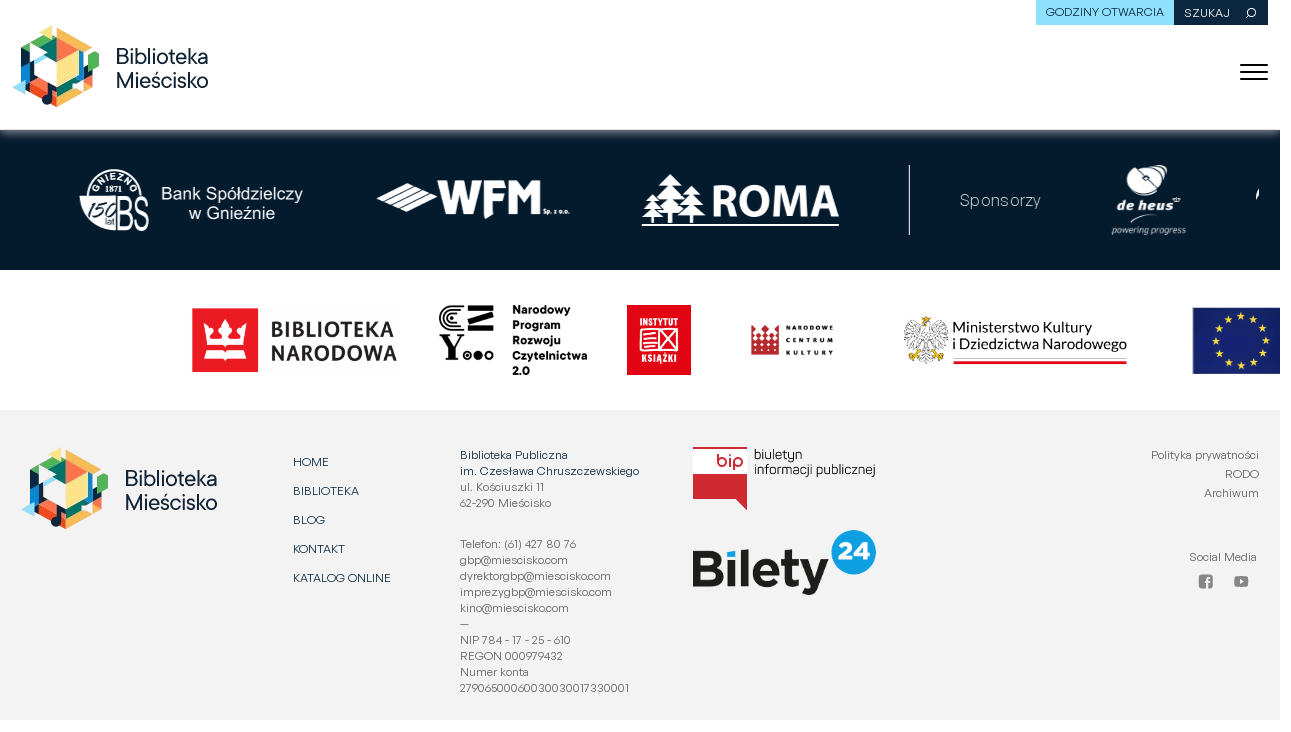

--- FILE ---
content_type: text/html; charset=UTF-8
request_url: https://bibliotekamiescisko.pl/tag/chrobotek/
body_size: 28906
content:

<!DOCTYPE html>
<html>
    <head>
        <meta charset="UTF-8">
        <meta http-equiv="X-UA-Compatible" content="IE=edge" />
        <meta name="viewport" content="width=device-width, initial-scale=1.0">
        <link rel="dns-prefetch" href="//cdn.hu-manity.co" />
		<!-- Cookie Compliance -->
		<script type="text/javascript">var huOptions = {"appID":"bibliotekamiesciskopl-28d7f75","currentLanguage":"pl","blocking":false,"globalCookie":false,"isAdmin":false,"privacyConsent":true,"forms":[]};</script>
		<script type="text/javascript" src="https://cdn.hu-manity.co/hu-banner.min.js"></script><title>chrobotek &#8211; Biblioteka Mieścisko</title>
<meta name='robots' content='max-image-preview:large' />
<link rel="alternate" type="application/rss+xml" title="Biblioteka Mieścisko &raquo; Kanał z wpisami otagowanymi jako chrobotek" href="https://bibliotekamiescisko.pl/tag/chrobotek/feed/" />
<style id='wp-img-auto-sizes-contain-inline-css' type='text/css'>
img:is([sizes=auto i],[sizes^="auto," i]){contain-intrinsic-size:3000px 1500px}
/*# sourceURL=wp-img-auto-sizes-contain-inline-css */
</style>
<style id='wp-emoji-styles-inline-css' type='text/css'>

	img.wp-smiley, img.emoji {
		display: inline !important;
		border: none !important;
		box-shadow: none !important;
		height: 1em !important;
		width: 1em !important;
		margin: 0 0.07em !important;
		vertical-align: -0.1em !important;
		background: none !important;
		padding: 0 !important;
	}
/*# sourceURL=wp-emoji-styles-inline-css */
</style>
<style id='wp-block-library-inline-css' type='text/css'>
:root{--wp-block-synced-color:#7a00df;--wp-block-synced-color--rgb:122,0,223;--wp-bound-block-color:var(--wp-block-synced-color);--wp-editor-canvas-background:#ddd;--wp-admin-theme-color:#007cba;--wp-admin-theme-color--rgb:0,124,186;--wp-admin-theme-color-darker-10:#006ba1;--wp-admin-theme-color-darker-10--rgb:0,107,160.5;--wp-admin-theme-color-darker-20:#005a87;--wp-admin-theme-color-darker-20--rgb:0,90,135;--wp-admin-border-width-focus:2px}@media (min-resolution:192dpi){:root{--wp-admin-border-width-focus:1.5px}}.wp-element-button{cursor:pointer}:root .has-very-light-gray-background-color{background-color:#eee}:root .has-very-dark-gray-background-color{background-color:#313131}:root .has-very-light-gray-color{color:#eee}:root .has-very-dark-gray-color{color:#313131}:root .has-vivid-green-cyan-to-vivid-cyan-blue-gradient-background{background:linear-gradient(135deg,#00d084,#0693e3)}:root .has-purple-crush-gradient-background{background:linear-gradient(135deg,#34e2e4,#4721fb 50%,#ab1dfe)}:root .has-hazy-dawn-gradient-background{background:linear-gradient(135deg,#faaca8,#dad0ec)}:root .has-subdued-olive-gradient-background{background:linear-gradient(135deg,#fafae1,#67a671)}:root .has-atomic-cream-gradient-background{background:linear-gradient(135deg,#fdd79a,#004a59)}:root .has-nightshade-gradient-background{background:linear-gradient(135deg,#330968,#31cdcf)}:root .has-midnight-gradient-background{background:linear-gradient(135deg,#020381,#2874fc)}:root{--wp--preset--font-size--normal:16px;--wp--preset--font-size--huge:42px}.has-regular-font-size{font-size:1em}.has-larger-font-size{font-size:2.625em}.has-normal-font-size{font-size:var(--wp--preset--font-size--normal)}.has-huge-font-size{font-size:var(--wp--preset--font-size--huge)}.has-text-align-center{text-align:center}.has-text-align-left{text-align:left}.has-text-align-right{text-align:right}.has-fit-text{white-space:nowrap!important}#end-resizable-editor-section{display:none}.aligncenter{clear:both}.items-justified-left{justify-content:flex-start}.items-justified-center{justify-content:center}.items-justified-right{justify-content:flex-end}.items-justified-space-between{justify-content:space-between}.screen-reader-text{border:0;clip-path:inset(50%);height:1px;margin:-1px;overflow:hidden;padding:0;position:absolute;width:1px;word-wrap:normal!important}.screen-reader-text:focus{background-color:#ddd;clip-path:none;color:#444;display:block;font-size:1em;height:auto;left:5px;line-height:normal;padding:15px 23px 14px;text-decoration:none;top:5px;width:auto;z-index:100000}html :where(.has-border-color){border-style:solid}html :where([style*=border-top-color]){border-top-style:solid}html :where([style*=border-right-color]){border-right-style:solid}html :where([style*=border-bottom-color]){border-bottom-style:solid}html :where([style*=border-left-color]){border-left-style:solid}html :where([style*=border-width]){border-style:solid}html :where([style*=border-top-width]){border-top-style:solid}html :where([style*=border-right-width]){border-right-style:solid}html :where([style*=border-bottom-width]){border-bottom-style:solid}html :where([style*=border-left-width]){border-left-style:solid}html :where(img[class*=wp-image-]){height:auto;max-width:100%}:where(figure){margin:0 0 1em}html :where(.is-position-sticky){--wp-admin--admin-bar--position-offset:var(--wp-admin--admin-bar--height,0px)}@media screen and (max-width:600px){html :where(.is-position-sticky){--wp-admin--admin-bar--position-offset:0px}}

/*# sourceURL=wp-block-library-inline-css */
</style><style id='global-styles-inline-css' type='text/css'>
:root{--wp--preset--aspect-ratio--square: 1;--wp--preset--aspect-ratio--4-3: 4/3;--wp--preset--aspect-ratio--3-4: 3/4;--wp--preset--aspect-ratio--3-2: 3/2;--wp--preset--aspect-ratio--2-3: 2/3;--wp--preset--aspect-ratio--16-9: 16/9;--wp--preset--aspect-ratio--9-16: 9/16;--wp--preset--color--black: #000000;--wp--preset--color--cyan-bluish-gray: #abb8c3;--wp--preset--color--white: #ffffff;--wp--preset--color--pale-pink: #f78da7;--wp--preset--color--vivid-red: #cf2e2e;--wp--preset--color--luminous-vivid-orange: #ff6900;--wp--preset--color--luminous-vivid-amber: #fcb900;--wp--preset--color--light-green-cyan: #7bdcb5;--wp--preset--color--vivid-green-cyan: #00d084;--wp--preset--color--pale-cyan-blue: #8ed1fc;--wp--preset--color--vivid-cyan-blue: #0693e3;--wp--preset--color--vivid-purple: #9b51e0;--wp--preset--gradient--vivid-cyan-blue-to-vivid-purple: linear-gradient(135deg,rgb(6,147,227) 0%,rgb(155,81,224) 100%);--wp--preset--gradient--light-green-cyan-to-vivid-green-cyan: linear-gradient(135deg,rgb(122,220,180) 0%,rgb(0,208,130) 100%);--wp--preset--gradient--luminous-vivid-amber-to-luminous-vivid-orange: linear-gradient(135deg,rgb(252,185,0) 0%,rgb(255,105,0) 100%);--wp--preset--gradient--luminous-vivid-orange-to-vivid-red: linear-gradient(135deg,rgb(255,105,0) 0%,rgb(207,46,46) 100%);--wp--preset--gradient--very-light-gray-to-cyan-bluish-gray: linear-gradient(135deg,rgb(238,238,238) 0%,rgb(169,184,195) 100%);--wp--preset--gradient--cool-to-warm-spectrum: linear-gradient(135deg,rgb(74,234,220) 0%,rgb(151,120,209) 20%,rgb(207,42,186) 40%,rgb(238,44,130) 60%,rgb(251,105,98) 80%,rgb(254,248,76) 100%);--wp--preset--gradient--blush-light-purple: linear-gradient(135deg,rgb(255,206,236) 0%,rgb(152,150,240) 100%);--wp--preset--gradient--blush-bordeaux: linear-gradient(135deg,rgb(254,205,165) 0%,rgb(254,45,45) 50%,rgb(107,0,62) 100%);--wp--preset--gradient--luminous-dusk: linear-gradient(135deg,rgb(255,203,112) 0%,rgb(199,81,192) 50%,rgb(65,88,208) 100%);--wp--preset--gradient--pale-ocean: linear-gradient(135deg,rgb(255,245,203) 0%,rgb(182,227,212) 50%,rgb(51,167,181) 100%);--wp--preset--gradient--electric-grass: linear-gradient(135deg,rgb(202,248,128) 0%,rgb(113,206,126) 100%);--wp--preset--gradient--midnight: linear-gradient(135deg,rgb(2,3,129) 0%,rgb(40,116,252) 100%);--wp--preset--font-size--small: 13px;--wp--preset--font-size--medium: 20px;--wp--preset--font-size--large: 36px;--wp--preset--font-size--x-large: 42px;--wp--preset--spacing--20: 0.44rem;--wp--preset--spacing--30: 0.67rem;--wp--preset--spacing--40: 1rem;--wp--preset--spacing--50: 1.5rem;--wp--preset--spacing--60: 2.25rem;--wp--preset--spacing--70: 3.38rem;--wp--preset--spacing--80: 5.06rem;--wp--preset--shadow--natural: 6px 6px 9px rgba(0, 0, 0, 0.2);--wp--preset--shadow--deep: 12px 12px 50px rgba(0, 0, 0, 0.4);--wp--preset--shadow--sharp: 6px 6px 0px rgba(0, 0, 0, 0.2);--wp--preset--shadow--outlined: 6px 6px 0px -3px rgb(255, 255, 255), 6px 6px rgb(0, 0, 0);--wp--preset--shadow--crisp: 6px 6px 0px rgb(0, 0, 0);}:where(.is-layout-flex){gap: 0.5em;}:where(.is-layout-grid){gap: 0.5em;}body .is-layout-flex{display: flex;}.is-layout-flex{flex-wrap: wrap;align-items: center;}.is-layout-flex > :is(*, div){margin: 0;}body .is-layout-grid{display: grid;}.is-layout-grid > :is(*, div){margin: 0;}:where(.wp-block-columns.is-layout-flex){gap: 2em;}:where(.wp-block-columns.is-layout-grid){gap: 2em;}:where(.wp-block-post-template.is-layout-flex){gap: 1.25em;}:where(.wp-block-post-template.is-layout-grid){gap: 1.25em;}.has-black-color{color: var(--wp--preset--color--black) !important;}.has-cyan-bluish-gray-color{color: var(--wp--preset--color--cyan-bluish-gray) !important;}.has-white-color{color: var(--wp--preset--color--white) !important;}.has-pale-pink-color{color: var(--wp--preset--color--pale-pink) !important;}.has-vivid-red-color{color: var(--wp--preset--color--vivid-red) !important;}.has-luminous-vivid-orange-color{color: var(--wp--preset--color--luminous-vivid-orange) !important;}.has-luminous-vivid-amber-color{color: var(--wp--preset--color--luminous-vivid-amber) !important;}.has-light-green-cyan-color{color: var(--wp--preset--color--light-green-cyan) !important;}.has-vivid-green-cyan-color{color: var(--wp--preset--color--vivid-green-cyan) !important;}.has-pale-cyan-blue-color{color: var(--wp--preset--color--pale-cyan-blue) !important;}.has-vivid-cyan-blue-color{color: var(--wp--preset--color--vivid-cyan-blue) !important;}.has-vivid-purple-color{color: var(--wp--preset--color--vivid-purple) !important;}.has-black-background-color{background-color: var(--wp--preset--color--black) !important;}.has-cyan-bluish-gray-background-color{background-color: var(--wp--preset--color--cyan-bluish-gray) !important;}.has-white-background-color{background-color: var(--wp--preset--color--white) !important;}.has-pale-pink-background-color{background-color: var(--wp--preset--color--pale-pink) !important;}.has-vivid-red-background-color{background-color: var(--wp--preset--color--vivid-red) !important;}.has-luminous-vivid-orange-background-color{background-color: var(--wp--preset--color--luminous-vivid-orange) !important;}.has-luminous-vivid-amber-background-color{background-color: var(--wp--preset--color--luminous-vivid-amber) !important;}.has-light-green-cyan-background-color{background-color: var(--wp--preset--color--light-green-cyan) !important;}.has-vivid-green-cyan-background-color{background-color: var(--wp--preset--color--vivid-green-cyan) !important;}.has-pale-cyan-blue-background-color{background-color: var(--wp--preset--color--pale-cyan-blue) !important;}.has-vivid-cyan-blue-background-color{background-color: var(--wp--preset--color--vivid-cyan-blue) !important;}.has-vivid-purple-background-color{background-color: var(--wp--preset--color--vivid-purple) !important;}.has-black-border-color{border-color: var(--wp--preset--color--black) !important;}.has-cyan-bluish-gray-border-color{border-color: var(--wp--preset--color--cyan-bluish-gray) !important;}.has-white-border-color{border-color: var(--wp--preset--color--white) !important;}.has-pale-pink-border-color{border-color: var(--wp--preset--color--pale-pink) !important;}.has-vivid-red-border-color{border-color: var(--wp--preset--color--vivid-red) !important;}.has-luminous-vivid-orange-border-color{border-color: var(--wp--preset--color--luminous-vivid-orange) !important;}.has-luminous-vivid-amber-border-color{border-color: var(--wp--preset--color--luminous-vivid-amber) !important;}.has-light-green-cyan-border-color{border-color: var(--wp--preset--color--light-green-cyan) !important;}.has-vivid-green-cyan-border-color{border-color: var(--wp--preset--color--vivid-green-cyan) !important;}.has-pale-cyan-blue-border-color{border-color: var(--wp--preset--color--pale-cyan-blue) !important;}.has-vivid-cyan-blue-border-color{border-color: var(--wp--preset--color--vivid-cyan-blue) !important;}.has-vivid-purple-border-color{border-color: var(--wp--preset--color--vivid-purple) !important;}.has-vivid-cyan-blue-to-vivid-purple-gradient-background{background: var(--wp--preset--gradient--vivid-cyan-blue-to-vivid-purple) !important;}.has-light-green-cyan-to-vivid-green-cyan-gradient-background{background: var(--wp--preset--gradient--light-green-cyan-to-vivid-green-cyan) !important;}.has-luminous-vivid-amber-to-luminous-vivid-orange-gradient-background{background: var(--wp--preset--gradient--luminous-vivid-amber-to-luminous-vivid-orange) !important;}.has-luminous-vivid-orange-to-vivid-red-gradient-background{background: var(--wp--preset--gradient--luminous-vivid-orange-to-vivid-red) !important;}.has-very-light-gray-to-cyan-bluish-gray-gradient-background{background: var(--wp--preset--gradient--very-light-gray-to-cyan-bluish-gray) !important;}.has-cool-to-warm-spectrum-gradient-background{background: var(--wp--preset--gradient--cool-to-warm-spectrum) !important;}.has-blush-light-purple-gradient-background{background: var(--wp--preset--gradient--blush-light-purple) !important;}.has-blush-bordeaux-gradient-background{background: var(--wp--preset--gradient--blush-bordeaux) !important;}.has-luminous-dusk-gradient-background{background: var(--wp--preset--gradient--luminous-dusk) !important;}.has-pale-ocean-gradient-background{background: var(--wp--preset--gradient--pale-ocean) !important;}.has-electric-grass-gradient-background{background: var(--wp--preset--gradient--electric-grass) !important;}.has-midnight-gradient-background{background: var(--wp--preset--gradient--midnight) !important;}.has-small-font-size{font-size: var(--wp--preset--font-size--small) !important;}.has-medium-font-size{font-size: var(--wp--preset--font-size--medium) !important;}.has-large-font-size{font-size: var(--wp--preset--font-size--large) !important;}.has-x-large-font-size{font-size: var(--wp--preset--font-size--x-large) !important;}
/*# sourceURL=global-styles-inline-css */
</style>

<style id='classic-theme-styles-inline-css' type='text/css'>
/*! This file is auto-generated */
.wp-block-button__link{color:#fff;background-color:#32373c;border-radius:9999px;box-shadow:none;text-decoration:none;padding:calc(.667em + 2px) calc(1.333em + 2px);font-size:1.125em}.wp-block-file__button{background:#32373c;color:#fff;text-decoration:none}
/*# sourceURL=/wp-includes/css/classic-themes.min.css */
</style>
<link rel='stylesheet' id='contact-form-7-css' href='https://bibliotekamiescisko.pl/wp-content/plugins/contact-form-7/includes/css/styles.css?ver=5.5.6.1' type='text/css' media='all' />
<link rel='stylesheet' id='bwg_fonts-css' href='https://bibliotekamiescisko.pl/wp-content/plugins/photo-gallery/css/bwg-fonts/fonts.css?ver=0.0.1' type='text/css' media='all' />
<link rel='stylesheet' id='sumoselect-css' href='https://bibliotekamiescisko.pl/wp-content/plugins/photo-gallery/css/sumoselect.min.css?ver=3.3.24' type='text/css' media='all' />
<link rel='stylesheet' id='mCustomScrollbar-css' href='https://bibliotekamiescisko.pl/wp-content/plugins/photo-gallery/css/jquery.mCustomScrollbar.min.css?ver=3.1.5' type='text/css' media='all' />
<link rel='stylesheet' id='bwg_googlefonts-css' href='https://fonts.googleapis.com/css?family=Ubuntu&#038;subset=greek,latin,greek-ext,vietnamese,cyrillic-ext,latin-ext,cyrillic' type='text/css' media='all' />
<link rel='stylesheet' id='bwg_frontend-css' href='https://bibliotekamiescisko.pl/wp-content/plugins/photo-gallery/css/styles.min.css?ver=1.5.84' type='text/css' media='all' />
<link rel='stylesheet' id='ppress-frontend-css' href='https://bibliotekamiescisko.pl/wp-content/plugins/wp-user-avatar/assets/css/frontend.min.css?ver=3.2.2' type='text/css' media='all' />
<link rel='stylesheet' id='ppress-flatpickr-css' href='https://bibliotekamiescisko.pl/wp-content/plugins/wp-user-avatar/assets/flatpickr/flatpickr.min.css?ver=3.2.2' type='text/css' media='all' />
<link rel='stylesheet' id='ppress-select2-css' href='https://bibliotekamiescisko.pl/wp-content/plugins/wp-user-avatar/assets/select2/select2.min.css?ver=6.9' type='text/css' media='all' />
<link rel='stylesheet' id='main-styles-css' href='https://bibliotekamiescisko.pl/wp-content/themes/codium/resources/dist/css/app.css?ver=6.9' type='text/css' media='all' />
<link rel='stylesheet' id='custom-css-css' href='https://bibliotekamiescisko.pl/wp-content/themes/codium/assets/custom-css/custom.css?ver=6.9' type='text/css' media='all' />
<script type="text/javascript" src="https://bibliotekamiescisko.pl/wp-includes/js/jquery/jquery.min.js?ver=3.7.1" id="jquery-core-js"></script>
<script type="text/javascript" src="https://bibliotekamiescisko.pl/wp-includes/js/jquery/jquery-migrate.min.js?ver=3.4.1" id="jquery-migrate-js"></script>
<script type="text/javascript" src="https://bibliotekamiescisko.pl/wp-content/plugins/photo-gallery/js/jquery.sumoselect.min.js?ver=3.3.24" id="sumoselect-js"></script>
<script type="text/javascript" src="https://bibliotekamiescisko.pl/wp-content/plugins/photo-gallery/js/jquery.mobile.min.js?ver=1.4.5" id="jquery-mobile-js"></script>
<script type="text/javascript" src="https://bibliotekamiescisko.pl/wp-content/plugins/photo-gallery/js/jquery.mCustomScrollbar.concat.min.js?ver=3.1.5" id="mCustomScrollbar-js"></script>
<script type="text/javascript" src="https://bibliotekamiescisko.pl/wp-content/plugins/photo-gallery/js/jquery.fullscreen.min.js?ver=0.6.0" id="jquery-fullscreen-js"></script>
<script type="text/javascript" id="bwg_frontend-js-extra">
/* <![CDATA[ */
var bwg_objectsL10n = {"bwg_field_required":"field is required.","bwg_mail_validation":"To nie jest prawid\u0142owy adres e-mail. ","bwg_search_result":"Nie ma \u017cadnych zdj\u0119\u0107 pasuj\u0105cych do wyszukiwania.","bwg_select_tag":"Select Tag","bwg_order_by":"Order By","bwg_search":"Szukaj","bwg_show_ecommerce":"Poka\u017c sklep","bwg_hide_ecommerce":"Ukryj sklep","bwg_show_comments":"Poka\u017c komentarze","bwg_hide_comments":"Ukryj komentarze","bwg_restore":"Przywr\u00f3\u0107","bwg_maximize":"Maksymalizacji","bwg_fullscreen":"Pe\u0142ny ekran","bwg_exit_fullscreen":"Zamknij tryb pe\u0142noekranowy","bwg_search_tag":"SEARCH...","bwg_tag_no_match":"No tags found","bwg_all_tags_selected":"All tags selected","bwg_tags_selected":"tags selected","play":"Odtw\u00f3rz","pause":"Pauza","is_pro":"","bwg_play":"Odtw\u00f3rz","bwg_pause":"Pauza","bwg_hide_info":"Ukryj informacje","bwg_show_info":"Poka\u017c informacje","bwg_hide_rating":"Ukryj oceni\u0142","bwg_show_rating":"Poka\u017c ocen\u0119","ok":"Ok","cancel":"Anuluj","select_all":"Wybierz wszystkie","lazy_load":"0","lazy_loader":"https://bibliotekamiescisko.pl/wp-content/plugins/photo-gallery/images/ajax_loader.png","front_ajax":"0","bwg_tag_see_all":"see all tags","bwg_tag_see_less":"see less tags"};
//# sourceURL=bwg_frontend-js-extra
/* ]]> */
</script>
<script type="text/javascript" src="https://bibliotekamiescisko.pl/wp-content/plugins/photo-gallery/js/scripts.min.js?ver=1.5.84" id="bwg_frontend-js"></script>
<script type="text/javascript" src="https://bibliotekamiescisko.pl/wp-content/plugins/wp-user-avatar/assets/flatpickr/flatpickr.min.js?ver=6.9" id="ppress-flatpickr-js"></script>
<script type="text/javascript" src="https://bibliotekamiescisko.pl/wp-content/plugins/wp-user-avatar/assets/select2/select2.min.js?ver=6.9" id="ppress-select2-js"></script>
<script type="text/javascript" src="https://bibliotekamiescisko.pl/wp-content/themes/codium/owl/owl.carousel.min.js?ver=6.9" id="owl-carousel-js-js"></script>
<script type="text/javascript" src="https://bibliotekamiescisko.pl/wp-content/themes/codium/js/custom.js?ver=6.9" id="custom-js-js"></script>
<link rel="https://api.w.org/" href="https://bibliotekamiescisko.pl/wp-json/" /><link rel="alternate" title="JSON" type="application/json" href="https://bibliotekamiescisko.pl/wp-json/wp/v2/tags/284" /><link rel="EditURI" type="application/rsd+xml" title="RSD" href="https://bibliotekamiescisko.pl/xmlrpc.php?rsd" />
<meta name="generator" content="WordPress 6.9" />
<link rel="icon" href="https://bibliotekamiescisko.pl/wp-content/uploads/2021/07/cropped-FAV-Icon-32x32.png" sizes="32x32" />
<link rel="icon" href="https://bibliotekamiescisko.pl/wp-content/uploads/2021/07/cropped-FAV-Icon-192x192.png" sizes="192x192" />
<link rel="apple-touch-icon" href="https://bibliotekamiescisko.pl/wp-content/uploads/2021/07/cropped-FAV-Icon-180x180.png" />
<meta name="msapplication-TileImage" content="https://bibliotekamiescisko.pl/wp-content/uploads/2021/07/cropped-FAV-Icon-270x270.png" />
		<style type="text/css" id="wp-custom-css">
			.text p+p{
	margin-top:1em;
}

.image-text-slider__wrapper-blue h2, .image-text-slider__wrapper-blue h3, .image-text-slider__wrapper-blue h4
{
	color:#0587D6
}

.image-text-slider__wrapper-blue .image-text-slider__text-box a{
	color:#0587D6
}

.page-id-2008 .text-and-bluedark-tiles__heading h2, .page-id-2008 .text-and-bluedark-tiles__heading h3, .page-id-2008 .text-and-bluedark-tiles__heading h4{
	color:#0587D6
}		</style>
		        <!-- adding global vars from php to js -->
        <link rel="stylesheet" href="https://cdnjs.cloudflare.com/ajax/libs/tiny-slider/2.9.3/tiny-slider.css">				<link rel="stylesheet" href="https://bibliotekamiescisko.pl/wp-content/themes/codium/owl/assets/owl.carousel.min.css">				<link rel="stylesheet" href="https://bibliotekamiescisko.pl/wp-content/themes/codium/owl/assets/owl.theme.default.css">
        <script type="text/javascript">
            const siteUrl = 'https://bibliotekamiescisko.pl';
        </script>
				
<!-- Google tag (gtag.js) -->
<script async src="https://www.googletagmanager.com/gtag/js?id=G-4B14RSD179"></script>
<script>
  window.dataLayer = window.dataLayer || [];
  function gtag(){dataLayer.push(arguments);}
  gtag('js', new Date());

  gtag('config', 'G-4B14RSD179');
</script>
				
				
				
    </head>

    <body class="archive tag tag-chrobotek tag-284 wp-theme-codium cookies-not-set">
            <header class="header">
        <nav class="header__navigation">
            <div class="header__top-section">
                <div class="header__top-section-wrapper">
                    <div class="header__contrast">
                        <span>Kontrast:</span>
                        <button class="header__light" type="button" name="button">A</button>
                        <button class="header__dark" type="button" name="button">A</button>
                    </div>
                    <div class="header__fonts-size-wrapper">
                        <span class="header__fonts-size-title">
                            Rozmiar czcionek:
                        </span>
                        <button class="header__font-normal" type="button" name="button">A</button>
                        <button class="header__font-big" type="button" name="button">A <span>+</span> </button>
                        <button class="header__font-large" type="button" name="button">A <span>++</span></button>
                    </div>
                    <div class="header__open">
                        Godziny otwarcia

                                                <div class="header__open-inner-wrapper">
                                                            <p> <strong>PON - PT:</strong> <span>8 - 17</span></p>
                                                            <p> <strong>SOB - WYBRANE :</strong> <span>9 - 13</span></p>
                                                            <p> <strong>NIEDZ:</strong> <span>NIECZYNNE</span></p>
                                                    </div>
                    </div>
                    <form class="header__search-wrapper">
                        <label for="mobile-search" class="header__search">
                            SZUKAJ
                            <input class="header__search-input" type="text" id="mobile-search">
                        </label>
                        <button class="header__serach-svg-wrapper">
                            <label for="fsumbit">
                                <svg width="13" height="13" viewBox="0 0 13 13" fill="none" xmlns="http://www.w3.org/2000/svg">
                                    <circle cx="6.5" cy="6.5" r="4.09619" transform="rotate(45 6.5 6.5)" stroke="white"/>
                                    <path d="M3.50012 9.49988L1.00012 11.9999" stroke="white"/>
                                </svg>
                                <input style="display: none;" type="submit" id="fsubmit" name="fsubmit">
                            </label>
                        </button>
                    </form>
                    <div class="header__social-wrapper">
                                                <a href="https://www.facebook.com/Gminna-Biblioteka-Publiczna-im-Czes%C5%82awa-Chruszczewskiego-200702406733872">
                            <svg width="15" height="15" viewBox="0 0 15 15" fill="none" xmlns="http://www.w3.org/2000/svg">
                                <path d="M3.35228 0.572388C1.95083 0.572388 0.822388 1.70083 0.822388 3.10227L0.822388 11.8978C0.822388 13.2992 1.95083 14.4276 3.35228 14.4276L8.11936 14.4276L8.11936 9.0111L6.68707 9.0111L6.68707 7.06097L8.11936 7.06097L8.11936 5.39488C8.11936 4.08591 8.96562 2.88405 10.9151 2.88405C11.7044 2.88405 12.2881 2.95983 12.2881 2.95983L12.2422 4.78093C12.2422 4.78093 11.6469 4.7753 10.9973 4.7753C10.2943 4.7753 10.1816 5.09921 10.1816 5.63693L10.1816 7.06099L12.298 7.06099L12.2058 9.01111L10.1816 9.01111L10.1816 14.4277L12.1478 14.4277C13.5492 14.4277 14.6777 13.2992 14.6777 11.8978L14.6777 3.10228C14.6777 1.70084 13.5492 0.572402 12.1478 0.572402L3.35228 0.572388Z" fill="#0A273F"/>
                            </svg>
                        </a>
                        <!-- <a href="https://www.instagram.com/">
                            <svg width="14" height="15" viewBox="0 0 14 15" fill="none" xmlns="http://www.w3.org/2000/svg">
                                <path d="M6.99816 5.18983C5.7261 5.18983 4.68801 6.22794 4.68801 7.50002C4.68801 8.7721 5.7261 9.81021 6.99816 9.81021C8.27021 9.81021 9.30831 8.7721 9.30831 7.50002C9.30831 6.22794 8.27021 5.18983 6.99816 5.18983ZM13.9269 7.50002C13.9269 6.54336 13.9355 5.59537 13.8818 4.64044C13.8281 3.53127 13.5751 2.54688 12.764 1.7358C11.9512 0.922985 10.9686 0.671689 9.85942 0.617963C8.90278 0.564238 7.9548 0.572903 6.99989 0.572903C6.04325 0.572903 5.09527 0.564238 4.14036 0.617963C3.03121 0.671689 2.04684 0.924718 1.23578 1.7358C0.422979 2.54861 0.171687 3.53127 0.117962 4.64044C0.0642379 5.5971 0.0729032 6.54509 0.0729032 7.50002C0.0729032 8.45495 0.0642379 9.40467 0.117962 10.3596C0.171687 11.4688 0.424712 12.4532 1.23578 13.2642C2.04858 14.0771 3.03121 14.3284 4.14036 14.3821C5.09701 14.4358 6.04498 14.4271 6.99989 14.4271C7.95653 14.4271 8.90451 14.4358 9.85942 14.3821C10.9686 14.3284 11.9529 14.0753 12.764 13.2642C13.5768 12.4514 13.8281 11.4688 13.8818 10.3596C13.9373 9.40467 13.9269 8.45668 13.9269 7.50002ZM6.99816 11.0546C5.03115 11.0546 3.44368 9.46706 3.44368 7.50002C3.44368 5.53298 5.03115 3.94547 6.99816 3.94547C8.96517 3.94547 10.5526 5.53298 10.5526 7.50002C10.5526 9.46706 8.96517 11.0546 6.99816 11.0546ZM10.6982 4.63004C10.239 4.63004 9.86808 4.25916 9.86808 3.7999C9.86808 3.34063 10.239 2.96975 10.6982 2.96975C11.1575 2.96975 11.5283 3.34063 11.5283 3.7999C11.5285 3.90895 11.5071 4.01696 11.4654 4.11774C11.4238 4.21852 11.3626 4.31009 11.2855 4.3872C11.2084 4.46432 11.1168 4.52546 11.0161 4.56713C10.9153 4.6088 10.8073 4.63018 10.6982 4.63004Z" fill="#0A273F"/>
                            </svg>
                        </a> -->
                        <a href="https://www.youtube.com/channel/UClxWeQztHdGQLbsW5ENUpww">
                            <svg width="15" height="11" viewBox="0 0 15 11" fill="none" xmlns="http://www.w3.org/2000/svg">
                                <path d="M14.0886 2.49124C14.0886 1.22843 13.1928 0.212561 12.0859 0.212561C10.5865 0.139879 9.05734 0.111816 7.49464 0.111816H7.00748C5.44856 0.111816 3.91671 0.139879 2.41734 0.212842C1.31311 0.212842 0.417278 1.23432 0.417278 2.49713C0.349617 3.49588 0.320928 4.49491 0.322552 5.49393C0.319846 6.49296 0.350519 7.49292 0.414572 8.49382C0.414572 9.75664 1.31041 10.7809 2.41464 10.7809C3.98979 10.8567 5.60554 10.8904 7.24835 10.8876C8.89387 10.8932 10.5051 10.8576 12.0821 10.7809C13.189 10.7809 14.0848 9.75664 14.0848 8.49382C14.1498 7.49199 14.1796 6.49296 14.1769 5.49113C14.183 4.4921 14.1536 3.49214 14.0886 2.49124ZM5.9249 8.24687V2.73258L9.84925 5.48832L5.9249 8.24687Z" fill="#0A273F"/>
                            </svg>
                        </a>
                    </div>
                </div>
            </div>
            <div class="header__middle-section">
                <div class="header__logo-wrapper">
                    <a href="https://bibliotekamiescisko.pl">
						<img src="https://bibliotekamiescisko.pl/wp-content/uploads/2026/01/miescisko-bp-removebg-preview.png" alt="logo" style="max-width: 100%; height: auto;">
<!--                         <svg width="165" height="56" viewBox="0 0 165 56" fill="none" xmlns="http://www.w3.org/2000/svg">
							<g clip-path="url(#clip0_3803_15159)">
							<path d="M62.4573 8.75897H49.2865V19.5468H62.4573V8.75897Z" fill="#F5BB54"/>
							<path d="M62.4573 45.0513H49.2865V55.8391H62.4573V45.0513Z" fill="#F0563A"/>
							<path d="M49.2544 45.0509V19.5466H38.4666V45.0509H49.2544Z" fill="#6EB67C"/>
							<path d="M73.213 45.0509V19.5466H62.4252V45.0509H73.213Z" fill="#93D8F6"/>
							<path d="M17.1162 26.7925L11.9316 32.2992L-0.20874 19.4826H10.5469L17.1162 26.7925Z" fill="#F5BB54"/>
							<path d="M17.1162 26.7925L22.333 32.3636L34.5055 19.4826H23.7177L17.1162 26.7925Z" fill="#F2724F"/>
							<path d="M17.1162 37.9345L22.333 32.3635L34.5055 45.18H23.7177L17.1162 37.9345Z" fill="#F5BB54"/>
							<path d="M17.1164 37.9344L11.9318 32.3312L-0.240723 45.1799H10.5149L17.1164 37.9344Z" fill="#2484C6"/>
							<path d="M23.7179 8.69464H10.5471V19.4824H23.7179V8.69464Z" fill="#6EB67C"/>
							<path d="M23.7179 45.2122H10.5471V56H23.7179V45.2122Z" fill="#F2724F"/>
							<path d="M23.7178 8.69464V19.4824H34.5056L23.7178 8.69464Z" fill="#00736C"/>
							<path d="M-0.20874 19.4824H10.5469V8.69464L-0.20874 19.4824Z" fill="#FFE288"/>
							<path d="M38.4988 19.5146H49.2544V8.75897L38.4988 19.5146Z" fill="#FFE288"/>
							<path d="M10.5471 56.0001V45.1801H-0.240723L10.5471 56.0001Z" fill="#F0563A"/>
							<path d="M34.5056 45.1801H23.7178V56.0001L34.5056 45.1801Z" fill="#07273F"/>
							<path d="M49.2866 55.8391V45.0513H38.4988L49.2866 55.8391Z" fill="#00736C"/>
							<path d="M73.2129 45.0513H62.4573V55.8391L73.2129 45.0513Z" fill="#F2724F"/>
							<path d="M17.1162 37.9345L11.9316 32.3312L17.1162 26.7924L22.2686 32.3634L17.1162 37.9345Z" fill="#93D8F6"/>
							<path d="M22.333 32.3634L17.1162 37.9667V26.7924L22.333 32.3634Z" fill="#FFE288"/>
							<path d="M56.1779 18.6129L43.2325 11.3673V25.8906L56.1779 18.6129Z" fill="#00736C"/>
							<path d="M12.9943 49.5274L2.85059 43.0547V56.0001L12.9943 49.5274Z" fill="#F5BB54"/>
							<path d="M22.3329 28.5633V31.5582L17.1161 28.5633V25.5363L22.3329 28.5633Z" fill="#07273F"/>
							<path d="M17.1161 25.5363L19.7245 27.0498V36.0665L17.1161 37.58V25.5363Z" fill="#07273F"/>
							<path d="M19.725 36.0665C19.725 37.7088 18.3725 39.0613 16.7302 39.0613C15.0878 39.0613 13.7354 37.7088 13.7354 36.0665C13.7354 34.4242 15.0878 33.0717 16.7302 33.0717C18.3725 33.0717 19.725 34.4242 19.725 36.0665Z" fill="#07273F"/>
							<path d="M69.9282 41.992L56.5642 49.7206V34.2957L69.9282 41.992Z" fill="#F5BB54"/>
							<path d="M69.9282 38.9005H56.5642V45.0511H69.9282V38.9005Z" fill="#F5BB54"/>
							<path d="M68.5437 13.9114L77.335 13.9114V8.79126H68.5437V13.9114Z" fill="#F0563A"/>
							<path d="M77.335 8.79126V13.9114H82.4551V8.79126H77.335Z" fill="#00736C"/>
							<path d="M77.335 0.000118256V8.79138H82.4552V0.000118256H77.335Z" fill="#93D8F6"/>
							<path d="M91.2462 8.79138H82.455V13.9116H91.2462V8.79138Z" fill="#F5BB54"/>
							<path d="M82.455 22.7347V13.9435H77.3348V22.7347H82.455Z" fill="#07273F"/>
							</g>
							<path d="M104.243 26.5676C104.915 26.5676 105.46 26.365 105.882 25.9627C106.304 25.5605 106.515 25.0647 106.515 24.4723C106.515 24.2073 106.457 23.9516 106.343 23.7084C106.23 23.4651 106.071 23.2562 105.873 23.0754C105.671 22.8945 105.434 22.7511 105.155 22.6389C104.879 22.5297 104.574 22.4767 104.24 22.4767H101.22V26.5676H104.243ZM101.22 21.1983H104.149C104.425 21.1983 104.688 21.1515 104.934 21.058C105.181 20.9644 105.392 20.8366 105.567 20.6776C105.743 20.5186 105.882 20.3346 105.983 20.1319C106.087 19.9261 106.136 19.711 106.136 19.4802C106.136 19.2245 106.087 18.9876 105.983 18.7693C105.882 18.551 105.743 18.3577 105.567 18.1956C105.392 18.0334 105.181 17.9025 104.934 17.8058C104.688 17.7092 104.428 17.6593 104.149 17.6593H101.22V21.1983ZM106.23 21.7502C106.554 21.9092 106.853 22.1181 107.126 22.3707C107.353 22.589 107.561 22.8789 107.749 23.2406C107.938 23.5992 108.032 24.042 108.032 24.5627C108.032 24.9868 107.938 25.3984 107.749 25.7912C107.561 26.1841 107.298 26.5334 106.957 26.8389C106.613 27.1445 106.214 27.3877 105.749 27.5654C105.288 27.7463 104.785 27.8367 104.243 27.8367H99.7073V16.3902H104.152C104.645 16.3902 105.1 16.4682 105.516 16.6241C105.931 16.78 106.291 16.9982 106.593 17.2757C106.895 17.5532 107.132 17.8806 107.304 18.2548C107.476 18.6321 107.564 19.0375 107.564 19.474C107.564 19.8887 107.496 20.2379 107.356 20.5217C107.217 20.8054 107.064 21.0393 106.899 21.2232C106.691 21.4384 106.47 21.613 106.23 21.7502Z" fill="#0A273F"/>
							<path d="M110.944 27.8367H109.522V19.6548H110.944V27.8367ZM109.337 17.3474C109.337 17.0917 109.421 16.8859 109.59 16.7238C109.759 16.5617 109.97 16.4806 110.223 16.4806C110.489 16.4806 110.704 16.5617 110.876 16.7238C111.045 16.8859 111.129 17.0949 111.129 17.3474C111.129 17.5906 111.045 17.7933 110.876 17.9586C110.707 18.1238 110.489 18.208 110.223 18.208C109.97 18.208 109.759 18.1269 109.59 17.9586C109.421 17.7933 109.337 17.5906 109.337 17.3474Z" fill="#0A273F"/>
							<path d="M114.077 23.7458C114.077 24.1823 114.152 24.5814 114.301 24.94C114.447 25.2986 114.642 25.6042 114.879 25.8567C115.116 26.1124 115.395 26.3088 115.72 26.446C116.041 26.5832 116.379 26.655 116.733 26.655C117.084 26.655 117.421 26.5864 117.746 26.446C118.071 26.3057 118.353 26.1093 118.593 25.8567C118.833 25.6042 119.025 25.2955 119.171 24.94C119.317 24.5814 119.389 24.1823 119.389 23.7458C119.389 23.3092 119.317 22.9101 119.171 22.5578C119.025 22.2023 118.833 21.8967 118.593 21.6442C118.353 21.3885 118.071 21.1921 117.752 21.0549C117.431 20.9177 117.093 20.846 116.736 20.846C116.386 20.846 116.048 20.9145 115.723 21.0549C115.399 21.1952 115.119 21.3916 114.882 21.6442C114.645 21.8967 114.454 22.2023 114.304 22.5578C114.152 22.9132 114.077 23.3092 114.077 23.7458ZM113.892 27.8367H112.847V16.3902H114.269V20.6589C114.447 20.4531 114.665 20.2722 114.915 20.1163C115.129 19.9791 115.395 19.8544 115.71 19.739C116.025 19.6237 116.392 19.5675 116.821 19.5675C117.363 19.5675 117.876 19.6704 118.363 19.8762C118.85 20.0851 119.272 20.372 119.632 20.7431C119.993 21.111 120.278 21.5506 120.486 22.062C120.697 22.5703 120.801 23.1315 120.801 23.7489C120.801 24.3663 120.697 24.9275 120.486 25.4389C120.275 25.9503 119.993 26.3899 119.632 26.761C119.272 27.1289 118.85 27.4158 118.366 27.6216C117.882 27.8242 117.366 27.9271 116.821 27.9271C116.389 27.9271 116.015 27.8772 115.7 27.7806C115.386 27.6808 115.126 27.5686 114.915 27.4376C114.662 27.2879 114.447 27.1196 114.269 26.9325L113.892 27.8367Z" fill="#0A273F"/>
							<path d="M123.616 16.3902H122.193V27.8367H123.616V16.3902Z" fill="#0A273F"/>
							<path d="M126.94 27.8367H125.518V19.6548H126.94V27.8367ZM125.333 17.3474C125.333 17.0917 125.418 16.8859 125.586 16.7238C125.755 16.5617 125.966 16.4806 126.22 16.4806C126.486 16.4806 126.7 16.5617 126.872 16.7238C127.041 16.8859 127.125 17.0949 127.125 17.3474C127.125 17.5906 127.041 17.7933 126.872 17.9586C126.703 18.1238 126.486 18.208 126.22 18.208C125.966 18.208 125.755 18.1269 125.586 17.9586C125.418 17.7933 125.333 17.5906 125.333 17.3474Z" fill="#0A273F"/>
							<path d="M129.664 23.7461C129.664 24.1826 129.732 24.5817 129.872 24.9403C130.011 25.2989 130.2 25.6044 130.44 25.8601C130.68 26.1158 130.956 26.3123 131.268 26.4494C131.58 26.5866 131.898 26.6584 132.226 26.6584C132.55 26.6584 132.868 26.5898 133.177 26.4494C133.485 26.3091 133.755 26.1127 133.989 25.8601C134.222 25.6076 134.411 25.2989 134.557 24.9403C134.7 24.5817 134.774 24.1857 134.774 23.7461C134.774 23.3095 134.703 22.9104 134.557 22.555C134.411 22.1995 134.222 21.897 133.989 21.6414C133.755 21.3857 133.485 21.1892 133.177 21.052C132.868 20.9148 132.55 20.8431 132.226 20.8431C131.898 20.8431 131.58 20.9117 131.268 21.052C130.956 21.1923 130.68 21.3888 130.44 21.6414C130.2 21.8939 130.011 22.1995 129.872 22.555C129.732 22.9135 129.664 23.3095 129.664 23.7461ZM136.196 23.7461C136.196 24.3603 136.092 24.9247 135.881 25.4361C135.67 25.9474 135.388 26.3902 135.031 26.7581C134.674 27.1292 134.252 27.4161 133.765 27.6187C133.278 27.8214 132.761 27.9243 132.222 27.9243C131.68 27.9243 131.167 27.8214 130.68 27.6187C130.193 27.4129 129.771 27.1261 129.411 26.7581C129.05 26.3902 128.768 25.9506 128.56 25.4392C128.352 24.9309 128.252 24.3666 128.252 23.7429C128.252 23.1287 128.356 22.5674 128.56 22.0561C128.765 21.5478 129.05 21.1082 129.411 20.7371C129.771 20.3692 130.196 20.0792 130.68 19.8734C131.167 19.6676 131.68 19.5616 132.222 19.5616C132.765 19.5616 133.278 19.6645 133.765 19.8734C134.252 20.0823 134.674 20.3692 135.031 20.7371C135.388 21.1082 135.67 21.5447 135.881 22.0561C136.092 22.5705 136.196 23.1318 136.196 23.7461Z" fill="#0A273F"/>
							<path d="M138.203 17.4816H139.433V19.6549H141.326V20.9334H139.433V25.202C139.433 25.6635 139.563 26.0221 139.82 26.2746C140.079 26.5303 140.424 26.6551 140.855 26.6551C140.979 26.6551 141.092 26.6426 141.196 26.6208C141.245 26.6083 141.29 26.5927 141.326 26.5677V27.7495C141.264 27.7838 141.196 27.815 141.122 27.8368C140.956 27.8961 140.738 27.9272 140.475 27.9272C140.151 27.9272 139.839 27.8618 139.544 27.7277C139.248 27.5936 138.985 27.4096 138.758 27.1727C138.531 26.9357 138.349 26.6519 138.219 26.3214C138.086 25.9909 138.021 25.6167 138.021 25.2051V20.9334H136.502V19.6549H137.167C137.862 19.6549 138.209 19.3244 138.203 18.6603V17.4816Z" fill="#0A273F"/>
							<path d="M145.732 20.8431C145.443 20.8431 145.167 20.9024 144.904 21.0209C144.641 21.1393 144.404 21.3015 144.193 21.5104C143.982 21.7162 143.8 21.9656 143.657 22.2556C143.511 22.5456 143.417 22.8636 143.365 23.2066H147.995C147.897 22.4801 147.634 21.9033 147.215 21.4792C146.793 21.0551 146.3 20.8431 145.732 20.8431ZM149.329 25.6543C149.186 25.9443 149.008 26.2312 148.793 26.5118C148.576 26.7924 148.326 27.0356 148.037 27.2383C147.748 27.4441 147.42 27.6094 147.053 27.7341C146.686 27.8619 146.277 27.9243 145.829 27.9243C145.287 27.9243 144.774 27.8214 144.287 27.6187C143.8 27.4129 143.378 27.1261 143.017 26.7581C142.657 26.3871 142.375 25.9506 142.167 25.4392C141.959 24.9309 141.858 24.3634 141.858 23.7429C141.858 23.1287 141.962 22.5674 142.167 22.0561C142.371 21.5478 142.654 21.1082 143.008 20.7371C143.362 20.3661 143.774 20.0792 144.251 19.8734C144.725 19.6645 145.222 19.5616 145.738 19.5616C146.254 19.5616 146.745 19.6582 147.202 19.8547C147.66 20.0511 148.063 20.3255 148.404 20.6841C148.745 21.0427 149.017 21.473 149.215 21.975C149.417 22.477 149.514 23.0351 149.514 23.6525C149.514 23.771 149.507 23.8739 149.498 23.9581C149.485 24.0423 149.472 24.1171 149.462 24.1764C149.449 24.2481 149.436 24.3167 149.426 24.3822H143.375C143.401 24.6721 143.485 24.9559 143.628 25.2334C143.771 25.5109 143.952 25.7541 144.173 25.9599C144.391 26.1657 144.647 26.3341 144.939 26.4619C145.232 26.5898 145.527 26.6521 145.832 26.6521C146.095 26.6521 146.332 26.6147 146.54 26.5399C146.745 26.4682 146.936 26.3808 147.108 26.2873C147.28 26.1938 147.423 26.0877 147.537 25.9724C147.65 25.857 147.745 25.751 147.816 25.6481H149.329V25.6543Z" fill="#0A273F"/>
							<path d="M155.923 27.8367L152.329 23.568L155.546 19.6548H157.154L153.936 23.4714L157.624 27.8367H155.923ZM152.329 27.8367H150.907V16.3902H152.329V27.8367Z" fill="#0A273F"/>
							<path d="M160.501 26.658C160.878 26.658 161.222 26.5987 161.54 26.4834C161.855 26.368 162.128 26.2215 162.348 26.0406C162.572 25.8598 162.744 25.6571 162.871 25.4326C162.998 25.2081 163.059 24.9805 163.059 24.7497V24.1105C162.202 24.1105 161.517 24.1448 161.001 24.2134C160.485 24.282 160.082 24.3787 159.793 24.5065C159.508 24.6343 159.316 24.784 159.225 24.9586C159.131 25.1332 159.085 25.3359 159.085 25.5667C159.085 25.8442 159.215 26.0967 159.469 26.3212C159.725 26.5426 160.069 26.658 160.501 26.658ZM161.257 19.5674C161.725 19.5674 162.157 19.6423 162.556 19.7951C162.952 19.9447 163.293 20.1474 163.576 20.4031C163.858 20.6588 164.079 20.955 164.235 21.2949C164.39 21.6347 164.472 21.9996 164.472 22.3893V27.8366H163.439L163.059 26.9324C162.868 27.1288 162.654 27.2972 162.413 27.4375C162.196 27.5747 161.933 27.6901 161.618 27.7836C161.303 27.8772 160.933 27.9239 160.498 27.9239C160.066 27.9239 159.68 27.8584 159.335 27.7337C158.991 27.6059 158.693 27.4313 158.449 27.2068C158.202 26.9823 158.011 26.7235 157.871 26.4272C157.732 26.131 157.663 25.8161 157.663 25.4762C157.663 25.0865 157.745 24.731 157.907 24.4098C158.069 24.0887 158.352 23.8112 158.758 23.5742C159.16 23.3372 159.715 23.1564 160.417 23.0285C161.118 22.9007 162.001 22.8383 163.059 22.8383V22.3862C163.059 21.9715 162.891 21.6129 162.556 21.3042C162.222 20.9955 161.787 20.8427 161.257 20.8427C160.728 20.8427 160.335 20.9488 160.085 21.1577C159.832 21.3666 159.657 21.6566 159.559 22.0214H158.043C158.092 21.6846 158.199 21.3666 158.365 21.0672C158.53 20.7679 158.751 20.506 159.021 20.2815C159.29 20.057 159.611 19.8793 159.982 19.7545C160.352 19.6298 160.777 19.5674 161.257 19.5674Z" fill="#0A273F"/>
							<path d="M109.953 33.5131H111.184V44.9596H109.668V37.2392L105.97 44.9596H105.028L101.343 37.2392V44.9596H99.8271V33.5131H101.054L105.499 42.6865L109.953 33.5131Z" fill="#0A273F"/>
							<path d="M114.727 44.9595H113.305V36.7777H114.727V44.9595ZM113.12 34.4703C113.12 34.2146 113.204 34.0088 113.373 33.8467C113.542 33.6845 113.753 33.6035 114.006 33.6035C114.272 33.6035 114.486 33.6845 114.658 33.8467C114.827 34.0088 114.912 34.2177 114.912 34.4703C114.912 34.7135 114.827 34.9162 114.658 35.0814C114.49 35.2467 114.272 35.3309 114.006 35.3309C113.753 35.3309 113.542 35.2498 113.373 35.0814C113.204 34.9162 113.12 34.7135 113.12 34.4703Z" fill="#0A273F"/>
							<path d="M119.918 37.966C119.629 37.966 119.353 38.0252 119.09 38.1437C118.827 38.2622 118.59 38.4243 118.379 38.6333C118.168 38.839 117.986 39.0885 117.843 39.3785C117.697 39.6685 117.603 39.9865 117.551 40.3295H122.18C122.083 39.603 121.82 39.0261 121.401 38.6021C120.979 38.178 120.486 37.966 119.918 37.966ZM123.512 42.7772C123.369 43.0672 123.19 43.354 122.976 43.6347C122.758 43.9153 122.508 44.1585 122.219 44.3612C121.93 44.567 121.603 44.7322 121.236 44.857C120.869 44.9817 120.46 45.0472 120.012 45.0472C119.469 45.0472 118.957 44.9443 118.47 44.7416C117.983 44.5358 117.56 44.2489 117.2 43.881C116.84 43.5099 116.557 43.0734 116.349 42.562C116.142 42.0538 116.041 41.4863 116.041 40.8658C116.041 40.2515 116.145 39.6903 116.349 39.1789C116.554 38.6707 116.836 38.231 117.19 37.86C117.544 37.4889 117.957 37.2021 118.434 36.9963C118.908 36.7873 119.405 36.6844 119.921 36.6844C120.437 36.6844 120.927 36.7811 121.385 36.9775C121.843 37.174 122.245 37.4484 122.586 37.807C122.927 38.1655 123.2 38.5958 123.398 39.0978C123.599 39.5999 123.697 40.158 123.697 40.7754C123.697 40.8939 123.69 40.9968 123.68 41.081C123.667 41.1651 123.654 41.24 123.645 41.2992C123.632 41.3709 123.619 41.4395 123.609 41.505H117.557C117.583 41.795 117.668 42.0787 117.81 42.3562C117.953 42.6338 118.135 42.877 118.356 43.0828C118.573 43.2886 118.83 43.4569 119.122 43.5848C119.414 43.7126 119.71 43.775 120.015 43.775C120.278 43.775 120.515 43.7376 120.723 43.6627C120.927 43.591 121.119 43.5037 121.291 43.4102C121.463 43.3166 121.606 43.2106 121.719 43.0952C121.833 42.9799 121.927 42.8739 121.999 42.771H123.512V42.7772Z" fill="#0A273F"/>
							<path d="M128.112 33.3261H129.534L127.927 35.5088H126.975L128.112 33.3261ZM130.57 42.5993C130.57 42.9361 130.501 43.2541 130.365 43.5503C130.222 43.8465 130.027 44.1053 129.774 44.3299C129.521 44.5544 129.216 44.7321 128.859 44.863C128.501 44.994 128.096 45.0564 127.638 45.0501C126.69 45.0501 125.943 44.8069 125.401 44.3236C124.859 43.8403 124.563 43.2354 124.515 42.512H125.937C125.985 42.8737 126.148 43.1762 126.427 43.4163C126.703 43.6595 127.109 43.7811 127.638 43.7811C128.118 43.7811 128.492 43.6626 128.758 43.4256C129.024 43.1886 129.154 42.9142 129.154 42.5993C129.154 42.2969 129.044 42.0692 128.82 41.9164C128.599 41.7637 128.326 41.6421 127.998 41.5516C127.674 41.4612 127.316 41.377 126.927 41.2928C126.544 41.2149 126.187 41.0995 125.855 40.9374C125.527 40.7783 125.255 40.557 125.034 40.2701C124.81 39.9801 124.7 39.5716 124.7 39.0447C124.7 38.7298 124.771 38.4335 124.914 38.1498C125.057 37.866 125.245 37.6135 125.485 37.3952C125.732 37.177 126.031 37.0055 126.381 36.8807C126.725 36.7498 127.115 36.6843 127.547 36.6843C128.453 36.6843 129.154 36.9119 129.654 37.3672C130.154 37.8224 130.427 38.4148 130.475 39.1413H129.053C129.005 38.7828 128.859 38.4897 128.618 38.2714C128.378 38.0594 128.021 37.9534 127.547 37.9596C127.115 37.9596 126.771 38.0687 126.511 38.2901C126.251 38.5146 126.125 38.7672 126.125 39.0447C126.125 39.3471 126.235 39.5748 126.456 39.7276C126.68 39.8803 126.953 40.0019 127.281 40.0924C127.605 40.1828 127.962 40.267 128.352 40.348C128.735 40.426 129.089 40.5445 129.414 40.7035C129.742 40.8625 130.014 41.0902 130.238 41.3864C130.459 41.6888 130.57 42.0911 130.57 42.5993Z" fill="#0A273F"/>
							<path d="M135.368 37.969C135.043 37.969 134.722 38.0376 134.41 38.178C134.099 38.3183 133.823 38.5147 133.582 38.7673C133.342 39.0198 133.154 39.3254 133.014 39.6809C132.875 40.0363 132.807 40.4323 132.807 40.8689C132.807 41.3054 132.875 41.7045 133.014 42.0631C133.154 42.4217 133.342 42.7273 133.582 42.9798C133.823 43.2355 134.099 43.4319 134.41 43.5691C134.722 43.7095 135.04 43.7781 135.368 43.7781C135.644 43.7781 135.907 43.7313 136.154 43.6315C136.401 43.5348 136.621 43.407 136.813 43.2511C137.008 43.0952 137.173 42.9143 137.313 42.7054C137.452 42.4996 137.56 42.2782 137.641 42.0475H139.053C138.956 42.4622 138.8 42.852 138.582 43.2137C138.368 43.5785 138.099 43.8965 137.78 44.1678C137.462 44.4391 137.095 44.6542 136.686 44.8101C136.277 44.966 135.836 45.044 135.368 45.044C134.826 45.044 134.313 44.9411 133.826 44.7384C133.339 44.5326 132.917 44.2458 132.557 43.8778C132.196 43.5068 131.914 43.0702 131.706 42.5589C131.498 42.0506 131.397 41.4863 131.397 40.8626C131.397 40.2484 131.501 39.6871 131.706 39.1757C131.91 38.6675 132.196 38.2278 132.557 37.8568C132.917 37.4857 133.342 37.1989 133.826 36.9931C134.313 36.7842 134.826 36.6813 135.368 36.6813C135.836 36.6813 136.274 36.7592 136.686 36.9151C137.095 37.071 137.462 37.2862 137.78 37.5606C138.102 37.835 138.368 38.153 138.582 38.5147C138.8 38.8764 138.956 39.2631 139.053 39.6778H137.641C137.566 39.447 137.459 39.2288 137.316 39.0261C137.173 38.8203 137.008 38.6394 136.813 38.4804C136.618 38.3214 136.397 38.1935 136.154 38.1C135.907 38.0158 135.647 37.969 135.368 37.969Z" fill="#0A273F"/>
							<path d="M141.703 44.9595H140.281V36.7777H141.703V44.9595ZM140.096 34.4703C140.096 34.2146 140.18 34.0088 140.349 33.8467C140.518 33.6845 140.729 33.6035 140.982 33.6035C141.248 33.6035 141.466 33.6845 141.635 33.8467C141.803 34.0088 141.888 34.2177 141.888 34.4703C141.888 34.7135 141.803 34.9162 141.635 35.0814C141.466 35.2467 141.248 35.3309 140.982 35.3309C140.729 35.3309 140.518 35.2498 140.349 35.0814C140.18 34.9162 140.096 34.7135 140.096 34.4703Z" fill="#0A273F"/>
							<path d="M149.144 42.5992C149.144 42.936 149.076 43.254 148.936 43.5502C148.796 43.8465 148.602 44.1053 148.348 44.3298C148.095 44.5543 147.79 44.732 147.433 44.8567C147.076 44.9846 146.67 45.0469 146.212 45.0469C145.264 45.0469 144.517 44.8037 143.975 44.3204C143.433 43.8371 143.138 43.2322 143.089 42.5088H144.511C144.56 42.8705 144.722 43.1729 145.001 43.413C145.277 43.6563 145.683 43.7779 146.212 43.7779C146.693 43.7779 147.066 43.6594 147.332 43.4224C147.598 43.1854 147.728 42.911 147.728 42.5961C147.728 42.2936 147.618 42.066 147.394 41.9132C147.173 41.7605 146.9 41.6388 146.572 41.5484C146.248 41.458 145.891 41.3738 145.504 41.2959C145.121 41.2148 144.761 41.0994 144.433 40.9404C144.102 40.7845 143.826 40.56 143.605 40.2669C143.381 39.9738 143.271 39.5653 143.271 39.0477C143.271 38.7328 143.339 38.4366 143.478 38.1528C143.618 37.8691 143.81 37.6165 144.056 37.3982C144.303 37.18 144.599 37.0085 144.949 36.8806C145.297 36.7528 145.686 36.6904 146.118 36.6904C147.024 36.6904 147.725 36.9181 148.225 37.3733C148.725 37.8285 148.998 38.421 149.046 39.1475H147.624C147.576 38.7889 147.43 38.4989 147.189 38.2869C146.949 38.0749 146.592 37.9657 146.118 37.9657C145.686 37.9657 145.342 38.078 145.082 38.2994C144.823 38.5208 144.696 38.7702 144.696 39.0477C144.696 39.3502 144.806 39.5778 145.027 39.7306C145.251 39.8834 145.524 40.0081 145.852 40.0985C146.176 40.1889 146.534 40.2731 146.917 40.3511C147.303 40.429 147.66 40.5444 147.988 40.7034C148.319 40.8593 148.592 41.0901 148.809 41.3863C149.033 41.6856 149.144 42.091 149.144 42.5992Z" fill="#0A273F"/>
							<path d="M155.615 44.9596L152.021 40.691L155.235 36.7778H156.842L153.628 40.5943L157.313 44.9596H155.615ZM152.021 44.9596H150.599V33.5131H152.021V44.9596Z" fill="#0A273F"/>
							<path d="M158.371 40.8689C158.371 41.3055 158.439 41.7046 158.579 42.0631C158.718 42.4217 158.907 42.7273 159.147 42.983C159.387 43.2387 159.663 43.4351 159.975 43.5723C160.286 43.7095 160.605 43.7812 160.933 43.7812C161.257 43.7812 161.575 43.7126 161.884 43.5723C162.192 43.432 162.462 43.2355 162.695 42.983C162.929 42.7304 163.118 42.4217 163.264 42.0631C163.406 41.7046 163.481 41.3086 163.481 40.8689C163.481 40.4324 163.41 40.0333 163.264 39.6778C163.118 39.3223 162.929 39.0199 162.695 38.7642C162.462 38.5085 162.192 38.3121 161.884 38.1749C161.575 38.0377 161.257 37.966 160.933 37.966C160.605 37.966 160.286 38.0346 159.975 38.1749C159.663 38.3152 159.387 38.5116 159.147 38.7642C158.907 39.0168 158.718 39.3223 158.579 39.6778C158.439 40.0364 158.371 40.4324 158.371 40.8689ZM164.903 40.8689C164.903 41.4832 164.799 42.0476 164.588 42.5589C164.377 43.0703 164.095 43.5131 163.738 43.881C163.38 44.252 162.958 44.5389 162.471 44.7416C161.984 44.9443 161.468 45.0472 160.929 45.0472C160.387 45.0472 159.874 44.9443 159.387 44.7416C158.9 44.5358 158.478 44.2489 158.118 43.881C157.757 43.5131 157.475 43.0734 157.267 42.562C157.059 42.0538 156.959 41.4894 156.959 40.8658C156.959 40.2515 157.063 39.6903 157.267 39.1789C157.472 38.6707 157.757 38.231 158.118 37.86C158.478 37.492 158.903 37.2021 159.387 36.9963C159.874 36.7905 160.387 36.6844 160.929 36.6844C161.471 36.6844 161.984 36.7873 162.471 36.9963C162.958 37.2052 163.38 37.492 163.738 37.86C164.095 38.231 164.377 38.6676 164.588 39.1789C164.799 39.6934 164.903 40.2547 164.903 40.8689Z" fill="#0A273F"/>
							<defs>
							<clipPath id="clip0_3803_15159">
							<rect width="91.5122" height="56" fill="white"/>
							</clipPath>
							</defs>
						</svg> -->
                    </a>
                </div>
                <div class="menu-header-container"><ul id="menu-header" class="menu"><li id="menu-item-424" class="menu-item menu-item-type-post_type menu-item-object-page menu-item-424"><a href="https://bibliotekamiescisko.pl/zapisz-sie/">Zapisz się</a></li>
<li id="menu-item-50" class="menu-item menu-item-type-post_type menu-item-object-page menu-item-has-children menu-item-50"><a href="https://bibliotekamiescisko.pl/biblioteka/">Biblioteka</a>
<ul class="sub-menu">
	<li id="menu-item-765" class="menu-item menu-item-type-custom menu-item-object-custom menu-item-765"><a href="https://bibliotekamiescisko.pl/biblioteka/#philosophy">Filozofia</a></li>
	<li id="menu-item-703" class="menu-item menu-item-type-custom menu-item-object-custom menu-item-703"><a href="https://bibliotekamiescisko.pl/biblioteka/#team">Zespół</a></li>
	<li id="menu-item-707" class="menu-item menu-item-type-custom menu-item-object-custom menu-item-707"><a href="https://bibliotekamiescisko.pl/biblioteka/#projects">Projekty</a></li>
	<li id="menu-item-5005" class="menu-item menu-item-type-custom menu-item-object-custom menu-item-5005"><a href="https://bibliotekamiescisko.pl/biblioteka/#studionagran">Studio nagrań</a></li>
	<li id="menu-item-708" class="menu-item menu-item-type-custom menu-item-object-custom menu-item-708"><a href="https://bibliotekamiescisko.pl/biblioteka/#activ">Zajęcia</a></li>
	<li id="menu-item-709" class="menu-item menu-item-type-custom menu-item-object-custom menu-item-709"><a href="https://bibliotekamiescisko.pl/biblioteka/#cinema">Małe kino</a></li>
	<li id="menu-item-710" class="menu-item menu-item-type-custom menu-item-object-custom menu-item-710"><a href="https://bibliotekamiescisko.pl/biblioteka/#docs">Dokumenty</a></li>
	<li id="menu-item-711" class="menu-item menu-item-type-custom menu-item-object-custom menu-item-711"><a href="https://bibliotekamiescisko.pl/biblioteka/#clubs">Stowarzyszenia i kluby</a></li>
</ul>
</li>
<li id="menu-item-538" class="menu-item menu-item-type-custom menu-item-object-custom menu-item-has-children menu-item-538"><a href="#">Pola kultury</a>
<ul class="sub-menu">
	<li id="menu-item-60" class="menu-item menu-item-type-post_type menu-item-object-page menu-item-60"><a href="https://bibliotekamiescisko.pl/pola-kultury/ksiazki/">Książka</a></li>
	<li id="menu-item-61" class="menu-item menu-item-type-post_type menu-item-object-page menu-item-61"><a href="https://bibliotekamiescisko.pl/pola-kultury/film/">Kino i film</a></li>
	<li id="menu-item-62" class="menu-item menu-item-type-post_type menu-item-object-page menu-item-62"><a href="https://bibliotekamiescisko.pl/pola-kultury/audio/">Radio i muzyka</a></li>
	<li id="menu-item-63" class="menu-item menu-item-type-post_type menu-item-object-page menu-item-63"><a href="https://bibliotekamiescisko.pl/pola-kultury/wydarzenia/">Wydarzenia</a></li>
</ul>
</li>
<li id="menu-item-9650" class="menu-item menu-item-type-post_type menu-item-object-page menu-item-9650"><a href="https://bibliotekamiescisko.pl/chor-kanon/">Chór Kanon</a></li>
<li id="menu-item-64" class="menu-item menu-item-type-post_type menu-item-object-page menu-item-64"><a href="https://bibliotekamiescisko.pl/blog/">Blog i nowości</a></li>
<li id="menu-item-65" class="menu-item menu-item-type-post_type menu-item-object-page menu-item-65"><a href="https://bibliotekamiescisko.pl/kontakt/">Kontakt</a></li>
<li id="menu-item-67" class="special--blue menu-item menu-item-type-custom menu-item-object-custom menu-item-67"><a href="https://miescisko-bp.sowa.pl/">Katalog online</a></li>
<li id="menu-item-9242" class="menu-item menu-item-type-post_type menu-item-object-page menu-item-9242"><a href="https://bibliotekamiescisko.pl/dokumenty/">Dokumenty</a></li>
<li id="menu-item-8040" class="menu-item menu-item-type-post_type menu-item-object-page menu-item-8040"><a href="https://bibliotekamiescisko.pl/deklaracja-dostepnosci/">Deklaracja dostępności</a></li>
</ul></div>
                <div class="header__burger">
                    <span></span>
                    <span></span>
                    <span></span>
                </div>
            </div>
            <div class="header__mobile-wrapper">
                <div class="header__mobile-top">
                    <div class="header__contrast">
                        <!-- <span>Kontrast:</span> -->
                        <button class="header__light" type="button" name="button">A</button>
                        <button class="header__dark" type="button" name="button">A</button>
                    </div>
                    <div class="header__fonts-size-wrapper">
                        <!-- <span class="header__fonts-size-title">
                            Rozmiar czcionek:
                        </span> -->
                        <button class="header__font-normal" type="button" name="button">A</button>
                        <button class="header__font-big" type="button" name="button">A <span>+</span> </button>
                        <button class="header__font-large" type="button" name="button">A <span>++</span></button>
                    </div>
                </div>
                <div class="header__mobile-middle">
                    <div class="menu-header-container"><ul id="menu-header-1" class="menu"><li class="menu-item menu-item-type-post_type menu-item-object-page menu-item-424"><a href="https://bibliotekamiescisko.pl/zapisz-sie/">Zapisz się</a></li>
<li class="menu-item menu-item-type-post_type menu-item-object-page menu-item-has-children menu-item-50"><a href="https://bibliotekamiescisko.pl/biblioteka/">Biblioteka</a>
<ul class="sub-menu">
	<li class="menu-item menu-item-type-custom menu-item-object-custom menu-item-765"><a href="https://bibliotekamiescisko.pl/biblioteka/#philosophy">Filozofia</a></li>
	<li class="menu-item menu-item-type-custom menu-item-object-custom menu-item-703"><a href="https://bibliotekamiescisko.pl/biblioteka/#team">Zespół</a></li>
	<li class="menu-item menu-item-type-custom menu-item-object-custom menu-item-707"><a href="https://bibliotekamiescisko.pl/biblioteka/#projects">Projekty</a></li>
	<li class="menu-item menu-item-type-custom menu-item-object-custom menu-item-5005"><a href="https://bibliotekamiescisko.pl/biblioteka/#studionagran">Studio nagrań</a></li>
	<li class="menu-item menu-item-type-custom menu-item-object-custom menu-item-708"><a href="https://bibliotekamiescisko.pl/biblioteka/#activ">Zajęcia</a></li>
	<li class="menu-item menu-item-type-custom menu-item-object-custom menu-item-709"><a href="https://bibliotekamiescisko.pl/biblioteka/#cinema">Małe kino</a></li>
	<li class="menu-item menu-item-type-custom menu-item-object-custom menu-item-710"><a href="https://bibliotekamiescisko.pl/biblioteka/#docs">Dokumenty</a></li>
	<li class="menu-item menu-item-type-custom menu-item-object-custom menu-item-711"><a href="https://bibliotekamiescisko.pl/biblioteka/#clubs">Stowarzyszenia i kluby</a></li>
</ul>
</li>
<li class="menu-item menu-item-type-custom menu-item-object-custom menu-item-has-children menu-item-538"><a href="#">Pola kultury</a>
<ul class="sub-menu">
	<li class="menu-item menu-item-type-post_type menu-item-object-page menu-item-60"><a href="https://bibliotekamiescisko.pl/pola-kultury/ksiazki/">Książka</a></li>
	<li class="menu-item menu-item-type-post_type menu-item-object-page menu-item-61"><a href="https://bibliotekamiescisko.pl/pola-kultury/film/">Kino i film</a></li>
	<li class="menu-item menu-item-type-post_type menu-item-object-page menu-item-62"><a href="https://bibliotekamiescisko.pl/pola-kultury/audio/">Radio i muzyka</a></li>
	<li class="menu-item menu-item-type-post_type menu-item-object-page menu-item-63"><a href="https://bibliotekamiescisko.pl/pola-kultury/wydarzenia/">Wydarzenia</a></li>
</ul>
</li>
<li class="menu-item menu-item-type-post_type menu-item-object-page menu-item-9650"><a href="https://bibliotekamiescisko.pl/chor-kanon/">Chór Kanon</a></li>
<li class="menu-item menu-item-type-post_type menu-item-object-page menu-item-64"><a href="https://bibliotekamiescisko.pl/blog/">Blog i nowości</a></li>
<li class="menu-item menu-item-type-post_type menu-item-object-page menu-item-65"><a href="https://bibliotekamiescisko.pl/kontakt/">Kontakt</a></li>
<li class="special--blue menu-item menu-item-type-custom menu-item-object-custom menu-item-67"><a href="https://miescisko-bp.sowa.pl/">Katalog online</a></li>
<li class="menu-item menu-item-type-post_type menu-item-object-page menu-item-9242"><a href="https://bibliotekamiescisko.pl/dokumenty/">Dokumenty</a></li>
<li class="menu-item menu-item-type-post_type menu-item-object-page menu-item-8040"><a href="https://bibliotekamiescisko.pl/deklaracja-dostepnosci/">Deklaracja dostępności</a></li>
</ul></div>                </div>
                <div class="header__mobile-bottom">
                    <div class="header__social-wrapper">
                                                <a href="https://www.facebook.com/Gminna-Biblioteka-Publiczna-im-Czes%C5%82awa-Chruszczewskiego-200702406733872">
                            <svg width="15" height="15" viewBox="0 0 15 15" fill="none" xmlns="http://www.w3.org/2000/svg">
                                <path d="M3.35228 0.572388C1.95083 0.572388 0.822388 1.70083 0.822388 3.10227L0.822388 11.8978C0.822388 13.2992 1.95083 14.4276 3.35228 14.4276L8.11936 14.4276L8.11936 9.0111L6.68707 9.0111L6.68707 7.06097L8.11936 7.06097L8.11936 5.39488C8.11936 4.08591 8.96562 2.88405 10.9151 2.88405C11.7044 2.88405 12.2881 2.95983 12.2881 2.95983L12.2422 4.78093C12.2422 4.78093 11.6469 4.7753 10.9973 4.7753C10.2943 4.7753 10.1816 5.09921 10.1816 5.63693L10.1816 7.06099L12.298 7.06099L12.2058 9.01111L10.1816 9.01111L10.1816 14.4277L12.1478 14.4277C13.5492 14.4277 14.6777 13.2992 14.6777 11.8978L14.6777 3.10228C14.6777 1.70084 13.5492 0.572402 12.1478 0.572402L3.35228 0.572388Z" fill="#0A273F"/>
                            </svg>
                        </a>
                        <!-- <a href="https://www.instagram.com/">
                            <svg width="14" height="15" viewBox="0 0 14 15" fill="none" xmlns="http://www.w3.org/2000/svg">
                                <path d="M6.99816 5.18983C5.7261 5.18983 4.68801 6.22794 4.68801 7.50002C4.68801 8.7721 5.7261 9.81021 6.99816 9.81021C8.27021 9.81021 9.30831 8.7721 9.30831 7.50002C9.30831 6.22794 8.27021 5.18983 6.99816 5.18983ZM13.9269 7.50002C13.9269 6.54336 13.9355 5.59537 13.8818 4.64044C13.8281 3.53127 13.5751 2.54688 12.764 1.7358C11.9512 0.922985 10.9686 0.671689 9.85942 0.617963C8.90278 0.564238 7.9548 0.572903 6.99989 0.572903C6.04325 0.572903 5.09527 0.564238 4.14036 0.617963C3.03121 0.671689 2.04684 0.924718 1.23578 1.7358C0.422979 2.54861 0.171687 3.53127 0.117962 4.64044C0.0642379 5.5971 0.0729032 6.54509 0.0729032 7.50002C0.0729032 8.45495 0.0642379 9.40467 0.117962 10.3596C0.171687 11.4688 0.424712 12.4532 1.23578 13.2642C2.04858 14.0771 3.03121 14.3284 4.14036 14.3821C5.09701 14.4358 6.04498 14.4271 6.99989 14.4271C7.95653 14.4271 8.90451 14.4358 9.85942 14.3821C10.9686 14.3284 11.9529 14.0753 12.764 13.2642C13.5768 12.4514 13.8281 11.4688 13.8818 10.3596C13.9373 9.40467 13.9269 8.45668 13.9269 7.50002ZM6.99816 11.0546C5.03115 11.0546 3.44368 9.46706 3.44368 7.50002C3.44368 5.53298 5.03115 3.94547 6.99816 3.94547C8.96517 3.94547 10.5526 5.53298 10.5526 7.50002C10.5526 9.46706 8.96517 11.0546 6.99816 11.0546ZM10.6982 4.63004C10.239 4.63004 9.86808 4.25916 9.86808 3.7999C9.86808 3.34063 10.239 2.96975 10.6982 2.96975C11.1575 2.96975 11.5283 3.34063 11.5283 3.7999C11.5285 3.90895 11.5071 4.01696 11.4654 4.11774C11.4238 4.21852 11.3626 4.31009 11.2855 4.3872C11.2084 4.46432 11.1168 4.52546 11.0161 4.56713C10.9153 4.6088 10.8073 4.63018 10.6982 4.63004Z" fill="#0A273F"/>
                            </svg>
                        </a> -->
                        <a href="https://www.youtube.com/channel/UClxWeQztHdGQLbsW5ENUpww">
                            <svg width="15" height="11" viewBox="0 0 15 11" fill="none" xmlns="http://www.w3.org/2000/svg">
                                <path d="M14.0886 2.49124C14.0886 1.22843 13.1928 0.212561 12.0859 0.212561C10.5865 0.139879 9.05734 0.111816 7.49464 0.111816H7.00748C5.44856 0.111816 3.91671 0.139879 2.41734 0.212842C1.31311 0.212842 0.417278 1.23432 0.417278 2.49713C0.349617 3.49588 0.320928 4.49491 0.322552 5.49393C0.319846 6.49296 0.350519 7.49292 0.414572 8.49382C0.414572 9.75664 1.31041 10.7809 2.41464 10.7809C3.98979 10.8567 5.60554 10.8904 7.24835 10.8876C8.89387 10.8932 10.5051 10.8576 12.0821 10.7809C13.189 10.7809 14.0848 9.75664 14.0848 8.49382C14.1498 7.49199 14.1796 6.49296 14.1769 5.49113C14.183 4.4921 14.1536 3.49214 14.0886 2.49124ZM5.9249 8.24687V2.73258L9.84925 5.48832L5.9249 8.24687Z" fill="#0A273F"/>
                            </svg>
                        </a>
                    </div>
                </div>
            </div>
        </nav>

    </header>
    <div class="header__search-container">

        <div class="container">
            <button class="header__search-exit" type="button" name="button">
                <svg width="36" height="36" viewBox="0 0 36 36" fill="none" xmlns="http://www.w3.org/2000/svg">
                    <path d="M1 1L35 35" stroke="white"/>
                    <path d="M1 35L35 0.999998" stroke="white"/>
                </svg>
            </button>
            <div class="header__search-res">
                <h3 class="header__search-res-title"> Wyniki wyszukiwania <span>(0)</span>: </h3>
                <div class="header__search-res-query">
                </div>
                <div class="header__search-res-wrapper">

                </div>
            </div>
        </div>




    </div>
    <div class="header__search-overlay"></div>





<footer class="footer">

    <div class="footer__black-bar footer__black-bar2">
        <div class="container">
            <div class="footer__black-bar-box-2">
						<div class='footer__black-owl owl-carousel'>
						
						 <div class='fbo-catname'><span>Mecenat</span></div><div><img src='https://bibliotekamiescisko.pl/wp-content/uploads/2021/06/BSG-Logo.svg' alt=''></div><div><img src='https://bibliotekamiescisko.pl/wp-content/uploads/2022/11/biel-WFM-LOGO.png' alt=''></div><div><img src='https://bibliotekamiescisko.pl/wp-content/uploads/2022/11/roma-logo.png' alt=''></div><div class='fbo-catname'><span>Sponsorzy</span></div><div><img src='https://bibliotekamiescisko.pl/wp-content/uploads/2022/11/De-heus-Logo.png' alt=''></div><div><img src='https://bibliotekamiescisko.pl/wp-content/uploads/2022/11/Serpol-Logo.png' alt=''></div><div><img src='https://bibliotekamiescisko.pl/wp-content/uploads/2022/11/Bank-spoldzielczy-w-gnieznie.png' alt=''></div><div class='fbo-catname'><span>Partnerzy</span></div><div><img src='https://bibliotekamiescisko.pl/wp-content/uploads/2022/11/Szkola-podstawowa-Logo.png' alt=''></div><div class='fbo-catname'><span>Partnerzy medialni</span></div><div><img src='https://bibliotekamiescisko.pl/wp-content/uploads/2022/11/waszeradiofm-header-1.png' alt=''></div><div><img src='https://bibliotekamiescisko.pl/wp-content/uploads/2022/11/248px-GLOS_WIELKOPOLSKI.png' alt=''></div>						</div>
               
            </div>
        </div>
    </div>
    <div class="footer__black-bar footer__black-bar--white">
        <div class="container-small">
            <div class="footer__black-bar-box footer__black-bar-box--white">
                                    <img src="https://bibliotekamiescisko.pl/wp-content/uploads/2021/05/biblioteka-narodowa.png" alt="">
                                    <img src="https://bibliotekamiescisko.pl/wp-content/uploads/2022/11/nprcz_big_oryginal_cropped.png" alt="">
                                    <img src="https://bibliotekamiescisko.pl/wp-content/uploads/2023/04/Instytut-Ksiazki-logo.jpg" alt="">
                                    <img src="https://bibliotekamiescisko.pl/wp-content/uploads/2023/07/nck_logo-poziom_kolor-web_auto_640x640.jpg" alt="">
                                    <img src="https://bibliotekamiescisko.pl/wp-content/uploads/2023/04/05_znak_uproszczony_kolor_biale_tlo_RGB_PL.png" alt="">
                                    <img src="https://bibliotekamiescisko.pl/wp-content/uploads/2021/05/ue.png" alt="">
                            </div>
        </div>
    </div>
    <div class="footer__main">

        <div class="container">
            <div class="footer__wrapper">
                <div class="footer__left-box">
                    <a class="footer__logo" href="https://bibliotekamiescisko.pl">
<!--                         <svg id="Warstwa_1" data-name="Warstwa 1" xmlns="http://www.w3.org/2000/svg" version="1.1" viewBox="0 0 284.1 388.7">
						  <defs>
							<style>
							  .cls-1 {
								fill: #6eb67c;
							  }

							  .cls-1, .cls-2, .cls-3, .cls-4, .cls-5, .cls-6, .cls-7, .cls-8, .cls-9 {
								stroke-width: 0px;
							  }

							  .cls-2 {
								fill: #93d8f6;
							  }

							  .cls-3 {
								fill: #f2724f;
							  }

							  .cls-4 {
								fill: #ffe288;
							  }

							  .cls-5 {
								fill: #f0563a;
							  }

							  .cls-6 {
								fill: #2484c6;
							  }

							  .cls-7 {
								fill: #00736c;
							  }

							  .cls-8 {
								fill: #f5bb54;
							  }

							  .cls-9 {
								fill: #07273f;
							  }
							</style>
						  </defs>
						  <g>
							<rect class="cls-8" x="153.7" y="27.2" width="40.9" height="33.5"/>
							<rect class="cls-5" x="153.7" y="139.9" width="40.9" height="33.5"/>
							<rect class="cls-1" x="97.4" y="83.5" width="79.2" height="33.5" transform="translate(237.3 -36.7) rotate(90)"/>
							<rect class="cls-2" x="171.8" y="83.5" width="79.2" height="33.5" transform="translate(311.7 -111.1) rotate(90)"/>
							<polygon class="cls-8" points="53.9 83.1 37.8 100.3 0 60.4 33.5 60.4 53.9 83.1"/>
							<polygon class="cls-3" points="53.9 83.1 70.1 100.4 107.8 60.5 74.4 60.5 53.9 83.1"/>
							<polygon class="cls-8" points="53.9 117.8 70.1 100.4 107.8 140.3 74.4 140.3 53.9 117.8"/>
							<polygon class="cls-6" points="53.9 117.8 37.8 100.4 0 140.3 33.4 140.3 53.9 117.8"/>
							<rect class="cls-1" x="33.5" y="27" width="40.9" height="33.5"/>
							<rect class="cls-3" x="33.5" y="140.4" width="40.9" height="33.5"/>
							<polygon class="cls-7" points="74.4 27 74.4 60.5 107.8 60.5 74.4 27"/>
							<polygon class="cls-4" points="0 60.4 33.5 60.4 33.5 27 0 60.4"/>
							<polygon class="cls-4" points="120.3 60.6 153.7 60.6 153.7 27.2 120.3 60.6"/>
							<polygon class="cls-5" points="33.5 173.9 33.5 140.3 0 140.3 33.5 173.9"/>
							<polygon class="cls-9" points="107.8 140.3 74.4 140.3 74.4 173.9 107.8 140.3"/>
							<polygon class="cls-7" points="153.8 173.4 153.8 139.9 120.3 139.9 153.8 173.4"/>
							<polygon class="cls-3" points="228.1 139.9 194.7 139.9 194.7 173.4 228.1 139.9"/>
							<polygon class="cls-2" points="53.9 117.8 37.8 100.4 53.9 83.1 69.9 100.5 53.9 117.8"/>
							<polygon class="cls-4" points="70.1 100.4 53.9 117.8 53.9 83.1 70.1 100.4"/>
							<polygon class="cls-7" points="175.2 57.8 135 35.3 135 80.4 175.2 57.8"/>
							<polygon class="cls-8" points="41.1 153.8 9.6 133.7 9.6 173.9 41.1 153.8"/>
							<g>
							  <polygon class="cls-9" points="70.1 88.6 70.1 98 53.9 88.6 53.9 79.3 70.1 88.6"/>
							  <polygon class="cls-9" points="53.9 79.3 62 84 62 112 53.9 116.7 53.9 79.3"/>
							  <path class="cls-9" d="M62,112c0,5.1-4.2,9.3-9.3,9.3s-9.3-4.2-9.3-9.3,4.2-9.3,9.3-9.3,9.3,4.2,9.3,9.3"/>
							</g>
							<polygon class="cls-8" points="217.9 130.4 176.4 154.3 176.4 106.4 217.9 130.4"/>
							<rect class="cls-8" x="176.4" y="120.8" width="41.5" height="19.1"/>
							<rect class="cls-5" x="213.5" y="27.3" width="27.3" height="15.9" transform="translate(454.4 70.5) rotate(180)"/>
							<rect class="cls-7" x="240.9" y="27.3" width="15.9" height="15.9" transform="translate(213.6 284.1) rotate(-90)"/>
							<rect class="cls-2" x="235.2" y="5.7" width="27.3" height="15.9" transform="translate(235.2 262.5) rotate(-90)"/>
							<rect class="cls-8" x="256.8" y="27.3" width="27.3" height="15.9"/>
							<rect class="cls-9" x="235.2" y="48.9" width="27.3" height="15.9" transform="translate(305.7 -191.9) rotate(90)"/>
						  </g>
						  <g>
							<path class="cls-9" d="M26.4,250.4c2.4,0,4.3-.7,5.8-2.2,1.5-1.5,2.2-3.3,2.2-5.5s-.2-1.9-.6-2.8c-.4-.9-1-1.7-1.7-2.3-.7-.7-1.6-1.2-2.5-1.6-1-.4-2.1-.6-3.2-.6h-10.7v15h10.7ZM15.7,230.7h10.3c1,0,1.9-.2,2.8-.5.9-.3,1.6-.8,2.2-1.4.6-.6,1.1-1.3,1.5-2,.4-.8.5-1.5.5-2.4s-.2-1.8-.5-2.6c-.4-.8-.9-1.5-1.5-2.1-.6-.6-1.4-1.1-2.2-1.4-.9-.4-1.8-.5-2.8-.5h-10.3v13ZM33.4,232.7c1.2.6,2.2,1.3,3.2,2.3.8.8,1.5,1.9,2.2,3.2.7,1.3,1,3,1,4.9s-.3,3.1-1,4.5c-.7,1.4-1.6,2.7-2.8,3.9-1.2,1.1-2.6,2-4.3,2.7-1.6.7-3.4,1-5.3,1H10.4v-42.1h15.7c1.7,0,3.3.3,4.8.9,1.5.6,2.7,1.4,3.8,2.4,1.1,1,1.9,2.2,2.5,3.6.6,1.4.9,2.9.9,4.5s-.2,2.8-.7,3.9c-.5,1-1,1.9-1.6,2.6-.7.8-1.5,1.4-2.3,1.9"/>
							<path class="cls-9" d="M50.1,255.1h-5v-30.1h5v30.1ZM44.4,216.5c0-.9.3-1.7.9-2.3.6-.6,1.3-.9,2.2-.9s1.7.3,2.3.9c.6.6.9,1.4.9,2.3s-.3,1.6-.9,2.3c-.6.6-1.4.9-2.3.9s-1.6-.3-2.2-.9c-.6-.6-.9-1.4-.9-2.3"/>
							<path class="cls-9" d="M61.1,240c0,1.6.3,3.1.8,4.4.5,1.3,1.2,2.4,2,3.4.8.9,1.8,1.7,3,2.2,1.1.5,2.3.8,3.6.8s2.4-.3,3.6-.8c1.1-.5,2.1-1.2,3-2.2.8-.9,1.5-2.1,2-3.4.5-1.3.8-2.8.8-4.4s-.3-3.1-.8-4.4c-.5-1.3-1.2-2.4-2-3.4-.8-.9-1.8-1.7-3-2.2-1.1-.5-2.3-.8-3.6-.8s-2.4.3-3.6.8c-1.1.5-2.1,1.2-3,2.2-.8.9-1.5,2.1-2,3.4-.5,1.3-.8,2.8-.8,4.4M60.5,255.1h-3.7v-42.1h5v15.7c.6-.8,1.4-1.4,2.3-2,.8-.5,1.7-1,2.8-1.4,1.1-.4,2.4-.6,3.9-.6s3.7.4,5.4,1.1c1.7.8,3.2,1.8,4.5,3.2,1.3,1.4,2.3,3,3,4.8.7,1.9,1.1,3.9,1.1,6.2s-.4,4.3-1.1,6.2c-.7,1.9-1.7,3.5-3,4.9-1.3,1.4-2.8,2.4-4.5,3.2-1.7.8-3.5,1.1-5.5,1.1s-2.8-.2-4-.5c-1.1-.4-2-.8-2.8-1.3-.9-.5-1.7-1.2-2.3-1.9l-1.3,3.3Z"/>
							<rect class="cls-9" x="89.8" y="213" width="5" height="42.1"/>
							<path class="cls-9" d="M106.5,255.1h-5v-30.1h5v30.1ZM100.9,216.5c0-.9.3-1.7.9-2.3.6-.6,1.3-.9,2.2-.9s1.7.3,2.3.9.9,1.4.9,2.3-.3,1.6-.9,2.3c-.6.6-1.4.9-2.3.9s-1.6-.3-2.2-.9-.9-1.4-.9-2.3"/>
							<path class="cls-9" d="M116.2,240c0,1.6.2,3.1.7,4.4.5,1.3,1.2,2.4,2,3.4.8.9,1.8,1.7,2.9,2.2,1.1.5,2.2.8,3.4.8s2.3-.3,3.4-.8c1.1-.5,2-1.2,2.9-2.2.8-.9,1.5-2.1,2-3.4.5-1.3.8-2.8.8-4.4s-.3-3.1-.8-4.4c-.5-1.3-1.2-2.4-2-3.4-.8-.9-1.8-1.7-2.9-2.2-1.1-.5-2.2-.8-3.4-.8s-2.3.3-3.4.8-2.1,1.2-2.9,2.2c-.8.9-1.5,2.1-2,3.4-.5,1.3-.7,2.8-.7,4.4M139.2,240c0,2.3-.4,4.3-1.1,6.2-.7,1.9-1.7,3.5-3,4.9-1.3,1.4-2.8,2.4-4.5,3.2-1.7.8-3.5,1.1-5.5,1.1s-3.7-.4-5.5-1.1c-1.7-.8-3.2-1.8-4.5-3.2-1.3-1.4-2.3-3-3-4.8-.7-1.9-1.1-3.9-1.1-6.2s.4-4.3,1.1-6.2c.7-1.9,1.7-3.5,3-4.8,1.3-1.4,2.8-2.4,4.5-3.2,1.7-.8,3.5-1.1,5.5-1.1s3.7.4,5.5,1.1c1.7.8,3.2,1.8,4.5,3.2,1.3,1.4,2.3,3,3,4.8.7,1.9,1.1,3.9,1.1,6.2"/>
							<path class="cls-9" d="M146.3,217h4.3v8h6.7v4.7h-6.7v15.7c0,1.7.5,3,1.4,4,.9.9,2.1,1.4,3.7,1.4s.8,0,1.2-.1c.2,0,.3-.1.5-.2v4.3c-.2.1-.5.2-.7.3-.6.2-1.3.3-2.3.3s-2.3-.2-3.3-.7-2-1.2-2.8-2c-.8-.9-1.4-1.9-1.9-3.1-.5-1.2-.7-2.6-.7-4.1v-15.7h-5.3v-4.7h2.3c2.5,0,3.7-1.2,3.7-3.7v-4.3Z"/>
							<path class="cls-9" d="M172.9,229.4c-1,0-2,.2-2.9.7-.9.4-1.8,1-2.5,1.8-.8.8-1.4,1.7-1.9,2.7-.5,1.1-.9,2.2-1,3.5h16.3c-.3-2.7-1.3-4.8-2.8-6.3-1.5-1.6-3.2-2.3-5.2-2.3M185.6,247.1c-.5,1.1-1.1,2.1-1.9,3.1-.8,1-1.7,1.9-2.7,2.7-1,.8-2.2,1.4-3.5,1.8-1.3.5-2.7.7-4.3.7s-3.7-.4-5.5-1.1c-1.7-.8-3.2-1.8-4.5-3.2-1.3-1.4-2.3-3-3-4.8-.7-1.9-1.1-4-1.1-6.2s.4-4.3,1.1-6.2c.7-1.9,1.7-3.5,3-4.8,1.3-1.4,2.7-2.4,4.4-3.2,1.7-.8,3.4-1.1,5.3-1.1s3.6.4,5.2,1.1c1.6.7,3,1.7,4.2,3.1,1.2,1.3,2.2,2.9,2.9,4.7.7,1.9,1.1,3.9,1.1,6.2s0,.8,0,1.1,0,.6-.1.8c0,.3,0,.5-.1.8h-21.4c0,1.1.4,2.1.9,3.1.5,1,1.2,1.9,1.9,2.7.8.8,1.7,1.4,2.7,1.8,1,.5,2.1.7,3.1.7s1.8-.1,2.5-.4c.7-.3,1.4-.6,2-.9.6-.3,1.1-.7,1.5-1.2.4-.4.7-.8,1-1.2h5.3Z"/>
							<path class="cls-9" d="M208.9,255.1l-12.7-15.7,11.4-14.4h5.7l-11.4,14,13,16.1h-6ZM196.2,255.1h-5v-42.1h5v42.1Z"/>
							<path class="cls-9" d="M225.1,250.7c1.3,0,2.5-.2,3.7-.6,1.1-.4,2.1-1,2.9-1.6.8-.7,1.4-1.4,1.8-2.2.4-.8.7-1.7.7-2.5v-2.4c-3,0-5.5.1-7.3.4-1.8.3-3.2.6-4.3,1.1-1,.5-1.7,1-2,1.7-.3.6-.5,1.4-.5,2.2s.4,1.9,1.4,2.8c.9.8,2.1,1.2,3.6,1.2M227.7,224.7c1.7,0,3.2.3,4.6.8,1.4.6,2.6,1.3,3.6,2.2,1,.9,1.8,2,2.3,3.3.6,1.3.8,2.6.8,4v20h-3.7l-1.3-3.3c-.7.7-1.4,1.3-2.3,1.9-.8.5-1.7.9-2.8,1.3-1.1.3-2.4.5-3.9.5s-2.9-.2-4.1-.7c-1.2-.5-2.3-1.1-3.1-1.9-.9-.8-1.5-1.8-2-2.9-.5-1.1-.7-2.3-.7-3.5s.3-2.7.9-3.9c.6-1.2,1.6-2.2,3-3.1,1.4-.9,3.4-1.5,5.9-2,2.5-.5,5.6-.7,9.3-.7v-1.7c0-1.5-.6-2.8-1.8-4-1.2-1.1-2.7-1.7-4.6-1.7s-3.3.4-4.1,1.2c-.9.8-1.5,1.8-1.9,3.2h-5.4c.2-1.2.6-2.4,1.1-3.5.6-1.1,1.4-2.1,2.3-2.9,1-.8,2.1-1.5,3.4-1.9,1.3-.5,2.8-.7,4.5-.7"/>
							<polygon class="cls-9" points="46.2 269 50.5 269 50.5 311.1 45.1 311.1 45.1 282.7 32.1 311.1 28.8 311.1 15.7 282.7 15.7 311.1 10.4 311.1 10.4 269 14.7 269 30.4 302.7 46.2 269"/>
							<path class="cls-9" d="M63,311.1h-5v-30.1h5v30.1ZM57.3,272.5c0-.9.3-1.7.9-2.3.6-.6,1.3-.9,2.2-.9s1.7.3,2.3.9c.6.6.9,1.4.9,2.3s-.3,1.6-.9,2.3c-.6.6-1.4.9-2.3.9s-1.6-.3-2.2-.9c-.6-.6-.9-1.4-.9-2.3"/>
							<path class="cls-9" d="M81.3,285.4c-1,0-2,.2-2.9.7-.9.4-1.8,1-2.5,1.8-.8.8-1.4,1.7-1.9,2.7-.5,1.1-.9,2.2-1,3.5h16.3c-.3-2.7-1.3-4.8-2.8-6.3s-3.2-2.3-5.2-2.3M94,303c-.5,1.1-1.1,2.1-1.9,3.1s-1.7,1.9-2.7,2.7c-1,.8-2.2,1.4-3.5,1.8-1.3.5-2.7.7-4.3.7s-3.7-.4-5.5-1.1c-1.7-.8-3.2-1.8-4.5-3.2-1.3-1.4-2.3-3-3-4.8-.7-1.9-1.1-4-1.1-6.2s.4-4.3,1.1-6.2c.7-1.9,1.7-3.5,3-4.8,1.3-1.4,2.7-2.4,4.4-3.2,1.7-.8,3.4-1.1,5.3-1.1s3.6.4,5.2,1.1c1.6.7,3,1.7,4.2,3.1,1.2,1.3,2.2,2.9,2.9,4.7.7,1.8,1.1,3.9,1.1,6.2s0,.8,0,1.1c0,.3,0,.6-.1.8,0,.3,0,.5-.1.8h-21.4c0,1.1.4,2.1.9,3.1.5,1,1.2,1.9,1.9,2.7.8.8,1.7,1.4,2.7,1.8,1,.5,2.1.7,3.1.7s1.8-.1,2.5-.4c.7-.3,1.4-.6,2-.9.6-.3,1.1-.7,1.5-1.2.4-.4.7-.8,1-1.2h5.3Z"/>
							<path class="cls-9" d="M110.3,268.3h5l-5.7,8h-3.4l4-8ZM118.9,302.4c0,1.2-.2,2.4-.7,3.5-.5,1.1-1.2,2-2.1,2.9-.9.8-2,1.5-3.2,2-1.3.5-2.7.7-4.3.7-3.3,0-6-.9-7.9-2.7-1.9-1.8-3-4-3.1-6.7h5c.2,1.3.8,2.4,1.7,3.3,1,.9,2.4,1.3,4.3,1.3s3-.4,4-1.3c.9-.9,1.4-1.9,1.4-3s-.4-1.9-1.2-2.5c-.8-.6-1.8-1-2.9-1.3-1.2-.3-2.4-.6-3.8-.9-1.3-.3-2.6-.7-3.8-1.3-1.1-.6-2.1-1.4-2.9-2.4-.8-1.1-1.2-2.6-1.2-4.5s.3-2.3.8-3.3c.5-1,1.2-2,2-2.8.9-.8,1.9-1.4,3.2-1.9,1.2-.5,2.6-.7,4.1-.7,3.2,0,5.7.8,7.4,2.5,1.8,1.7,2.7,3.9,2.9,6.5h-5c-.2-1.3-.7-2.4-1.5-3.2-.8-.8-2.1-1.2-3.8-1.1-1.5,0-2.7.4-3.7,1.2-.9.8-1.4,1.8-1.4,2.8s.4,1.9,1.2,2.5,1.8,1,2.9,1.3c1.2.3,2.4.6,3.8.9,1.3.3,2.6.7,3.8,1.3s2.1,1.4,2.9,2.5c.8,1.1,1.2,2.6,1.2,4.4"/>
							<path class="cls-9" d="M135.9,285.4c-1.2,0-2.3.3-3.4.8-1.1.5-2.1,1.2-2.9,2.2-.8.9-1.5,2.1-2,3.4-.5,1.3-.7,2.8-.7,4.4s.2,3.1.7,4.4c.5,1.3,1.2,2.4,2,3.4.8.9,1.8,1.7,2.9,2.2,1.1.5,2.2.8,3.4.8s1.9-.2,2.8-.5c.9-.4,1.6-.8,2.3-1.4.7-.6,1.3-1.2,1.8-2,.5-.8.9-1.6,1.2-2.4h5c-.3,1.5-.9,3-1.7,4.3-.8,1.3-1.7,2.5-2.8,3.5-1.1,1-2.4,1.8-3.9,2.4-1.4.6-3,.9-4.6.9s-3.7-.4-5.5-1.1c-1.7-.8-3.2-1.8-4.5-3.2-1.3-1.4-2.3-3-3-4.8-.7-1.9-1.1-4-1.1-6.2s.4-4.3,1.1-6.2c.7-1.9,1.7-3.5,3-4.8,1.3-1.4,2.8-2.4,4.5-3.2,1.7-.8,3.5-1.1,5.5-1.1s3.2.3,4.6.9c1.4.6,2.7,1.4,3.9,2.4,1.1,1,2.1,2.2,2.8,3.5.8,1.3,1.3,2.8,1.7,4.3h-5c-.3-.8-.6-1.6-1.1-2.4-.5-.8-1.1-1.4-1.8-2-.7-.6-1.5-1.1-2.3-1.4-.9-.3-1.8-.5-2.8-.5"/>
							<path class="cls-9" d="M158.3,311.1h-5v-30.1h5v30.1ZM152.6,272.5c0-.9.3-1.7.9-2.3.6-.6,1.3-.9,2.2-.9s1.7.3,2.3.9c.6.6.9,1.4.9,2.3s-.3,1.6-.9,2.3c-.6.6-1.4.9-2.3.9s-1.6-.3-2.2-.9c-.6-.6-.9-1.4-.9-2.3"/>
							<path class="cls-9" d="M184.5,302.4c0,1.2-.2,2.4-.7,3.5-.5,1.1-1.2,2-2.1,2.9-.9.8-2,1.5-3.2,1.9-1.3.5-2.7.7-4.3.7-3.3,0-6-.9-7.9-2.7-1.9-1.8-3-4-3.1-6.7h5c.2,1.3.8,2.4,1.7,3.3,1,.9,2.4,1.3,4.3,1.3s3-.4,4-1.3c.9-.9,1.4-1.9,1.4-3s-.4-1.9-1.2-2.5c-.8-.6-1.8-1-2.9-1.3-1.2-.3-2.4-.6-3.8-.9-1.4-.3-2.6-.7-3.8-1.3-1.2-.6-2.1-1.4-2.9-2.5-.8-1.1-1.2-2.6-1.2-4.5s.2-2.3.7-3.3c.5-1,1.2-2,2-2.8.9-.8,1.9-1.4,3.1-1.9,1.2-.5,2.6-.7,4.1-.7,3.2,0,5.7.8,7.4,2.5,1.8,1.7,2.7,3.9,2.9,6.5h-5c-.2-1.3-.7-2.4-1.5-3.2-.8-.8-2.1-1.2-3.8-1.2s-2.7.4-3.7,1.2c-.9.8-1.4,1.7-1.4,2.8s.4,1.9,1.2,2.5,1.8,1,2.9,1.4c1.2.3,2.4.6,3.8.9,1.4.3,2.6.7,3.8,1.3,1.2.6,2.1,1.4,2.9,2.5.8,1.1,1.2,2.6,1.2,4.5"/>
							<path class="cls-9" d="M207.4,311.1l-12.7-15.7,11.4-14.4h5.7l-11.4,14,13,16.1h-6ZM194.7,311.1h-5v-42.1h5v42.1Z"/>
							<path class="cls-9" d="M217.1,296c0,1.6.2,3.1.7,4.4.5,1.3,1.2,2.4,2,3.4.8.9,1.8,1.7,2.9,2.2s2.2.8,3.4.8,2.3-.3,3.4-.8c1.1-.5,2-1.2,2.9-2.2.8-.9,1.5-2.1,2-3.4.5-1.3.8-2.8.8-4.4s-.3-3.1-.8-4.4c-.5-1.3-1.2-2.4-2-3.4-.8-.9-1.8-1.7-2.9-2.2-1.1-.5-2.2-.8-3.4-.8s-2.3.3-3.4.8-2.1,1.2-2.9,2.2c-.8.9-1.5,2.1-2,3.4-.5,1.3-.7,2.8-.7,4.4M240.2,296c0,2.3-.4,4.3-1.1,6.2-.7,1.9-1.7,3.5-3,4.9-1.3,1.4-2.8,2.4-4.5,3.2-1.7.8-3.5,1.1-5.5,1.1s-3.7-.4-5.5-1.1c-1.7-.8-3.2-1.8-4.5-3.2-1.3-1.4-2.3-3-3-4.8-.7-1.9-1.1-3.9-1.1-6.2s.4-4.3,1.1-6.2c.7-1.9,1.7-3.5,3-4.8,1.3-1.4,2.8-2.4,4.5-3.2,1.7-.8,3.5-1.1,5.5-1.1s3.7.4,5.5,1.1c1.7.8,3.2,1.8,4.5,3.2,1.3,1.4,2.3,3,3,4.8.7,1.9,1.1,3.9,1.1,6.2"/>
							<path class="cls-9" d="M12.1,353.1h-1.5v-14.4h1.5v14.4ZM10.3,334.2c0-.3.1-.6.3-.8.2-.2.5-.3.8-.3s.6.1.8.3c.2.2.3.5.3.8s-.1.6-.3.8c-.2.2-.5.3-.8.3s-.6-.1-.8-.3c-.2-.2-.3-.5-.3-.8"/>
							<path class="cls-9" d="M31.2,338.6c.7,0,1.4.1,1.9.4.6.3,1.1.6,1.5,1.1.4.5.8,1.1,1,1.8.3.7.4,1.5.4,2.4v8.8h-1.5v-8.8c0-1.3-.4-2.3-1.1-3.1-.7-.8-1.6-1.1-2.5-1.1s-2,.4-2.7,1.1c-.7.8-1.1,1.8-1.1,3.1v8.8h-1.5v-8.8c0-1.3-.4-2.3-1.1-3.1s-1.6-1.1-2.5-1.1-2,.4-2.7,1.1c-.7.8-1.1,1.8-1.1,3.1v8.8h-1.5v-14.4h1l.5,2.1h.2c.2-.4.5-.8.9-1.1.3-.3.7-.5,1.2-.8.5-.2,1-.4,1.7-.4s1.5.2,2.1.5c.6.3,1,.6,1.3,1,.4.4.7.9,1,1.5.3-.5.6-1,1-1.5.3-.4.8-.7,1.4-1,.6-.3,1.2-.5,2.1-.5"/>
							<path class="cls-9" d="M39.3,352.2c0-.3.1-.6.3-.8.2-.2.5-.3.8-.3s.6.1.8.3.3.5.3.8-.1.6-.3.8c-.2.2-.5.3-.8.3s-.6-.1-.8-.3c-.2-.2-.3-.5-.3-.8"/>
							<path class="cls-9" d="M60.4,333.9c-1,0-2,.2-2.9.7-.9.4-1.7,1-2.5,1.8-.7.8-1.3,1.7-1.7,2.8-.4,1.1-.6,2.3-.6,3.7s.2,2.6.6,3.7c.4,1.1,1,2,1.7,2.8.7.8,1.5,1.4,2.5,1.8.9.4,1.9.7,2.9.7,1.7,0,3.2-.5,4.3-1.5,1.1-1,2-2.4,2.6-4h1.6c-.3,1-.8,2-1.3,2.8-.5.9-1.1,1.6-1.9,2.2-.7.6-1.5,1.1-2.4,1.5-.9.3-1.9.5-2.9.5s-2.4-.3-3.5-.8c-1.1-.5-2.1-1.2-3-2.1-.9-.9-1.5-2-2.1-3.3-.5-1.3-.8-2.7-.8-4.2s.3-3,.8-4.2c.5-1.3,1.2-2.4,2.1-3.3.9-.9,1.9-1.6,3-2.1s2.3-.8,3.5-.8,2,.2,2.9.5c.9.3,1.7.8,2.4,1.5.7.6,1.3,1.4,1.8,2.2.5.9.9,1.8,1.2,2.8h-1.6c-.5-1.6-1.3-3-2.4-4-1.1-1-2.5-1.5-4.3-1.5"/>
							<polygon class="cls-9" points="79.2 340.2 71.2 340.2 71.2 338.8 81.2 338.8 81.2 339.9 73.2 351.7 81.3 351.7 81.3 353.1 71.2 353.1 71.2 352 79.2 340.2"/>
							<path class="cls-9" d="M90.3,340.1c-.7,0-1.3.1-1.8.4-.6.3-1.1.6-1.6,1-.5.4-.8,1-1.2,1.6-.3.6-.5,1.3-.7,2h10.3c0-.7-.3-1.4-.6-2-.3-.6-.7-1.1-1.1-1.6-.4-.4-1-.8-1.5-1s-1.2-.4-1.8-.4M96.4,349.6c-.2.5-.5.9-.8,1.4-.3.4-.8.8-1.3,1.2-.5.4-1.1.6-1.7.9-.6.2-1.3.3-2.1.3s-1.9-.2-2.7-.6c-.8-.4-1.6-.9-2.2-1.5-.6-.7-1.1-1.4-1.4-2.3-.3-.9-.5-1.9-.5-3s.2-2,.5-2.9c.3-.9.8-1.7,1.4-2.3.6-.7,1.3-1.2,2.1-1.5.8-.4,1.7-.5,2.6-.5s1.7.2,2.5.5c.8.3,1.5.8,2.1,1.4.6.6,1.1,1.3,1.4,2.2.3.8.5,1.8.5,2.7s0,.3,0,.5c0,.1,0,.3,0,.4s0,.2,0,.3h-11.6c0,.8.3,1.5.6,2.1.3.6.7,1.2,1.1,1.7.5.5,1,.8,1.6,1.1.6.3,1.3.4,2,.4s1,0,1.4-.2c.4-.1.8-.3,1.2-.6.3-.2.6-.5.9-.8.2-.3.4-.5.6-.8h1.8Z"/>
							<path class="cls-9" d="M109.7,349.1c0,.6-.1,1.1-.4,1.6-.2.5-.6,1-1,1.4-.4.4-.9.7-1.5.9-.6.2-1.3.3-2,.3s-1.5-.1-2.1-.3c-.6-.2-1.2-.5-1.6-.9-.4-.4-.8-.9-1.1-1.4-.3-.5-.4-1.1-.5-1.7h1.5c.2.9.6,1.6,1.1,2.2.6.5,1.5.8,2.6.8s1.9-.3,2.5-.8c.6-.6.9-1.2.9-1.9s-.2-1.1-.6-1.5c-.4-.4-.9-.6-1.5-.8-.6-.2-1.3-.3-2-.5-.7-.1-1.4-.3-2-.6-.6-.3-1.1-.6-1.5-1.1s-.6-1.2-.6-2,.1-1,.3-1.5.5-.9.9-1.3c.4-.4.9-.6,1.5-.8.6-.2,1.3-.3,2-.3s1.3.1,1.9.3c.6.2,1.1.5,1.5.9.4.4.8.8,1,1.3.3.5.4,1,.4,1.5h-1.5c-.2-.7-.5-1.4-1.1-1.9-.6-.5-1.3-.8-2.3-.8s-1.9.2-2.4.7c-.6.5-.8,1.1-.8,1.7s.2,1.1.6,1.4c.4.3.9.6,1.5.7.6.2,1.3.3,2,.5.7.1,1.4.4,2,.6.6.3,1.1.7,1.5,1.2.4.5.6,1.2.6,2.1"/>
							<polygon class="cls-9" points="111.4 344.7 114.2 342.9 114.2 332.6 115.6 332.6 115.6 341.9 118.4 340.1 118.4 341.5 115.6 343.3 115.6 353.1 114.2 353.1 114.2 344.3 111.4 346.1 111.4 344.7"/>
							<path class="cls-9" d="M125.4,351.8c1.4,0,2.5-.4,3.3-1.2.8-.8,1.2-1.9,1.2-3.3v-1.3h-1.8c-1.3,0-2.3,0-3.2.3-.8.2-1.5.4-2,.7-.5.3-.9.6-1.1,1-.2.4-.3.8-.3,1.3s.3,1.2,1,1.8c.6.6,1.6.8,2.8.8M126.2,338.6c.8,0,1.5.1,2.1.4.6.3,1.2.6,1.6,1,.5.4.8,1,1.1,1.6s.4,1.3.4,2v9.5h-1l-.5-2.1h-.2c-.3.4-.7.8-1.1,1.1-.4.3-.8.6-1.4.8-.6.2-1.3.3-2.1.3-1.6,0-2.9-.4-3.8-1.2-.9-.8-1.3-1.8-1.3-2.9s.1-1.3.4-1.8c.3-.6.7-1.1,1.4-1.5.6-.4,1.5-.8,2.5-1,1-.3,2.3-.4,3.7-.4h1.8v-.8c0-1.1-.3-1.9-1-2.6-.7-.7-1.6-1-2.8-1s-2,.3-2.6.8-1,1.1-1.3,1.9h-1.5c0-.5.3-1,.6-1.5.3-.5.7-.9,1.1-1.3.5-.4,1-.7,1.6-.9.6-.2,1.3-.3,2.1-.3"/>
							<polygon class="cls-9" points="143.1 341.7 139.3 353.1 138.3 353.1 133.6 338.8 135.1 338.8 138.8 350.2 142.6 338.8 143.6 338.8 147.3 350.2 151.1 338.8 152.5 338.8 147.8 353.1 146.8 353.1 143.1 341.7"/>
							<path class="cls-9" d="M159.6,351.8c1.4,0,2.5-.4,3.3-1.2.8-.8,1.2-1.9,1.2-3.3v-1.3h-1.8c-1.3,0-2.3,0-3.2.3-.8.2-1.5.4-2,.7-.5.3-.9.6-1.1,1-.2.4-.3.8-.3,1.3s.3,1.2,1,1.8c.6.6,1.6.8,2.8.8M160.4,338.6c.8,0,1.5.1,2.1.4.6.3,1.2.6,1.6,1,.5.4.8,1,1.1,1.6s.4,1.3.4,2v9.5h-1l-.5-2.1h-.2c-.3.4-.7.8-1.1,1.1-.4.3-.8.6-1.4.8-.6.2-1.3.3-2.1.3-1.6,0-2.9-.4-3.8-1.2-.9-.8-1.3-1.8-1.3-2.9s.1-1.3.4-1.8c.3-.6.7-1.1,1.4-1.5.6-.4,1.5-.8,2.5-1,1-.3,2.3-.4,3.7-.4h1.8v-.8c0-1.1-.3-1.9-1-2.6-.7-.7-1.6-1-2.8-1s-2,.3-2.6.8-1,1.1-1.3,1.9h-1.5c0-.5.3-1,.6-1.5.3-.5.7-.9,1.1-1.3.5-.4,1-.7,1.6-.9s1.3-.3,2.1-.3"/>
							<path class="cls-9" d="M18.9,363.9c-1,0-2,.2-2.9.7-.9.4-1.7,1-2.5,1.8-.7.8-1.3,1.7-1.7,2.8-.4,1.1-.6,2.3-.6,3.7s.2,2.6.6,3.7c.4,1.1,1,2,1.7,2.8.7.8,1.5,1.4,2.5,1.8.9.4,1.9.7,2.9.7,1.7,0,3.2-.5,4.3-1.5,1.1-1,2-2.4,2.6-4h1.6c-.3,1-.8,2-1.3,2.8-.5.9-1.1,1.6-1.9,2.2-.7.6-1.5,1.1-2.4,1.5-.9.3-1.9.5-2.9.5s-2.4-.3-3.5-.8c-1.1-.5-2.1-1.2-3-2.1s-1.5-2-2.1-3.3c-.5-1.3-.8-2.7-.8-4.2s.3-3,.8-4.2c.5-1.3,1.2-2.4,2.1-3.3.9-.9,1.9-1.6,3-2.1,1.1-.5,2.3-.8,3.5-.8s2,.2,2.9.5c.9.3,1.7.8,2.4,1.5.7.6,1.3,1.4,1.8,2.2.5.9.9,1.8,1.2,2.8h-1.6c-.5-1.6-1.3-3-2.4-4-1.1-1-2.5-1.5-4.3-1.5"/>
							<path class="cls-9" d="M37.2,368.6c.8,0,1.6.1,2.3.4.7.3,1.3.7,1.8,1.2.5.5.9,1.2,1.2,1.9.3.7.4,1.6.4,2.5v8.5h-1.5v-8.5c0-.6-.1-1.3-.3-1.8-.2-.6-.5-1-.9-1.5-.4-.4-.9-.7-1.4-1-.5-.2-1.1-.3-1.7-.3s-1.3.1-1.8.3c-.6.2-1,.6-1.5,1-.4.4-.7.9-1,1.5-.2.6-.3,1.2-.3,1.8v8.5h-1.5v-20.6h1.5v8.3h.2c.3-.4.6-.8,1-1.1.4-.3.8-.5,1.4-.8.6-.2,1.3-.4,2.1-.4"/>
							<path class="cls-9" d="M54.2,368.6v1.5h-.8c-1.4,0-2.5.4-3.3,1.3-.8.8-1.2,2-1.2,3.5v8.3h-1.5v-14.4h1l.5,2.1h.2c.3-.4.6-.8,1-1.1.4-.3.8-.5,1.4-.8.6-.2,1.3-.4,2.1-.4h.7Z"/>
							<path class="cls-9" d="M62.9,383.3c-.8,0-1.6-.1-2.3-.4-.7-.3-1.3-.7-1.8-1.2-.5-.5-.9-1.2-1.2-1.9-.3-.7-.4-1.6-.4-2.5v-8.5h1.5v8.5c0,.6.1,1.3.3,1.8.2.6.5,1,.9,1.5.4.4.9.7,1.4,1,.5.2,1.1.3,1.7.3s1.3-.1,1.8-.3c.6-.2,1-.6,1.5-1,.4-.4.7-.9,1-1.5.2-.6.3-1.2.3-1.8v-8.5h1.5v14.4h-1l-.5-2.1h-.2c-.3.4-.7.8-1.1,1.1-.4.3-.8.6-1.4.8-.6.2-1.3.3-2.1.3"/>
							<path class="cls-9" d="M83,379.1c0,.6-.1,1.1-.4,1.6-.2.5-.6,1-1,1.4-.4.4-.9.7-1.5.9-.6.2-1.3.3-2,.3s-1.5-.1-2.1-.3c-.6-.2-1.2-.5-1.6-.9-.4-.4-.8-.9-1.1-1.4-.3-.5-.4-1.1-.5-1.7h1.5c.2.9.6,1.6,1.1,2.2.6.5,1.5.8,2.6.8s1.9-.3,2.5-.8c.6-.6.9-1.2.9-1.9s-.2-1.1-.6-1.5c-.4-.4-.9-.6-1.5-.8-.6-.2-1.3-.3-2-.5-.7-.1-1.4-.3-2-.6-.6-.3-1.1-.6-1.5-1.1-.4-.5-.6-1.2-.6-2s.1-1,.3-1.5c.2-.5.5-.9.9-1.3.4-.4.9-.6,1.5-.8.6-.2,1.3-.3,2-.3s1.3.1,1.9.3c.6.2,1.1.5,1.5.9.4.4.8.8,1,1.3s.4,1,.4,1.5h-1.5c-.2-.7-.5-1.4-1.1-1.9-.6-.5-1.3-.8-2.3-.8s-1.9.2-2.4.7c-.6.5-.8,1.1-.8,1.7s.2,1.1.6,1.4c.4.3.9.6,1.5.7.6.2,1.3.3,2,.5.7.1,1.4.4,2,.6.6.3,1.1.7,1.5,1.2.4.5.6,1.2.6,2.1"/>
							<polygon class="cls-9" points="93.3 370.3 85.3 370.3 85.3 368.8 95.3 368.8 95.3 369.9 87.2 381.7 95.4 381.7 95.4 383.2 85.3 383.2 85.3 382 93.3 370.3"/>
							<path class="cls-9" d="M104.4,370.1c-.7,0-1.4.1-2,.4-.6.3-1.2.7-1.7,1.2-.5.5-.9,1.1-1.1,1.9-.3.7-.4,1.5-.4,2.3s.1,1.6.4,2.4c.3.7.7,1.3,1.1,1.9.5.5,1,.9,1.7,1.2.6.3,1.3.4,2,.4,1.2,0,2.1-.4,2.9-1.1.8-.7,1.3-1.6,1.6-2.5h1.6c-.4,1.5-1.1,2.7-2.2,3.6-1.1.9-2.4,1.4-4,1.4s-1.8-.2-2.6-.6c-.8-.4-1.5-.9-2.1-1.5-.6-.7-1.1-1.4-1.4-2.3-.3-.9-.5-1.9-.5-3s.2-2,.5-2.9c.3-.9.8-1.7,1.4-2.3.6-.7,1.3-1.2,2.1-1.5.8-.4,1.7-.6,2.6-.6,1.6,0,3,.5,4,1.4,1,.9,1.8,2.2,2.2,3.6h-1.6c-.3-1-.9-1.8-1.7-2.5-.8-.7-1.7-1.1-2.9-1.1"/>
							<polygon class="cls-9" points="120.7 370.3 112.7 370.3 112.7 368.8 122.7 368.8 122.7 369.9 114.7 381.7 122.9 381.7 122.9 383.2 112.7 383.2 112.7 382 120.7 370.3"/>
							<path class="cls-9" d="M131.8,370.1c-.7,0-1.3.1-1.8.4-.6.3-1.1.6-1.6,1-.5.4-.8,1-1.2,1.6-.3.6-.5,1.3-.7,2h10.3c0-.7-.3-1.4-.6-2-.3-.6-.7-1.1-1.1-1.6-.4-.4-1-.8-1.5-1-.6-.3-1.2-.4-1.8-.4M137.9,379.6c-.2.5-.5.9-.8,1.4-.3.4-.8.8-1.3,1.2-.5.4-1.1.6-1.7.9-.6.2-1.3.3-2.1.3s-1.9-.2-2.7-.6c-.8-.4-1.6-.9-2.2-1.5-.6-.7-1.1-1.4-1.4-2.3-.3-.9-.5-1.9-.5-3s.2-2,.5-2.9c.3-.9.8-1.7,1.4-2.3.6-.7,1.3-1.2,2.1-1.5.8-.4,1.7-.5,2.6-.5s1.7.2,2.5.5c.8.3,1.5.8,2.1,1.4.6.6,1.1,1.3,1.4,2.2.3.8.5,1.8.5,2.7s0,.3,0,.5c0,.1,0,.3,0,.4s0,.2,0,.3h-11.6c0,.8.3,1.5.6,2.1.3.6.7,1.2,1.1,1.7.5.5,1,.8,1.6,1.1s1.3.4,2,.4,1,0,1.4-.2c.4-.1.8-.3,1.2-.6.3-.2.6-.5.9-.8.2-.3.4-.5.6-.8h1.8Z"/>
							<polygon class="cls-9" points="149.5 371.7 145.7 383.2 144.7 383.2 140 368.8 141.5 368.8 145.2 380.2 149 368.8 150 368.8 153.7 380.2 157.5 368.8 159 368.8 154.2 383.2 153.2 383.2 149.5 371.7"/>
							<path class="cls-9" d="M170.9,379.1c0,.6-.1,1.1-.4,1.6-.2.5-.6,1-1,1.4-.4.4-.9.7-1.5.9-.6.2-1.3.3-2,.3s-1.5-.1-2.1-.3c-.6-.2-1.2-.5-1.6-.9-.4-.4-.8-.9-1.1-1.4-.3-.5-.4-1.1-.5-1.7h1.5c.2.9.6,1.6,1.1,2.2.6.5,1.5.8,2.6.8s1.9-.3,2.5-.8c.6-.6.9-1.2.9-1.9s-.2-1.1-.6-1.5c-.4-.4-.9-.6-1.5-.8-.6-.2-1.3-.3-2-.5-.7-.1-1.4-.3-2-.6-.6-.3-1.1-.6-1.5-1.1-.4-.5-.6-1.2-.6-2s.1-1,.3-1.5c.2-.5.5-.9.9-1.3.4-.4.9-.6,1.5-.8.6-.2,1.3-.3,2-.3s1.3.1,1.9.3c.6.2,1.1.5,1.5.9.4.4.8.8,1,1.3s.4,1,.4,1.5h-1.5c-.2-.7-.5-1.4-1.1-1.9-.6-.5-1.3-.8-2.3-.8s-1.9.2-2.4.7c-.6.5-.8,1.1-.8,1.7s.2,1.1.6,1.4c.4.3.9.6,1.5.7.6.2,1.3.3,2,.5.7.1,1.4.4,2,.6.6.3,1.1.7,1.5,1.2s.6,1.2.6,2.1"/>
							<polygon class="cls-9" points="185.1 383.2 183.1 383.2 175.9 375.6 175.9 383.2 174.5 383.2 174.5 362.6 175.9 362.6 175.9 375.6 182.5 368.8 184.4 368.8 177.9 375.6 185.1 383.2"/>
							<path class="cls-9" d="M189,383.2h-1.5v-14.4h1.5v14.4ZM187.2,364.2c0-.3.1-.6.3-.8s.5-.3.8-.3.6.1.8.3c.2.2.3.5.3.8s-.1.6-.3.8c-.2.2-.5.3-.8.3s-.6-.1-.8-.3c-.2-.2-.3-.5-.3-.8"/>
							<path class="cls-9" d="M199.6,370.1c-.7,0-1.3.1-1.8.4-.6.3-1.1.6-1.6,1-.5.4-.8,1-1.2,1.6-.3.6-.5,1.3-.7,2h10.3c0-.7-.3-1.4-.6-2-.3-.6-.7-1.1-1.1-1.6-.4-.4-1-.8-1.5-1-.6-.3-1.2-.4-1.8-.4M205.7,379.6c-.2.5-.5.9-.8,1.4-.3.4-.8.8-1.3,1.2-.5.4-1.1.6-1.7.9-.6.2-1.3.3-2.1.3s-1.9-.2-2.7-.6c-.8-.4-1.6-.9-2.2-1.5-.6-.7-1.1-1.4-1.4-2.3-.3-.9-.5-1.9-.5-3s.2-2,.5-2.9c.3-.9.8-1.7,1.4-2.3.6-.7,1.3-1.2,2.1-1.5.8-.4,1.7-.5,2.6-.5s1.7.2,2.5.5c.8.3,1.5.8,2.1,1.4.6.6,1.1,1.3,1.4,2.2.3.8.5,1.8.5,2.7s0,.3,0,.5c0,.1,0,.3,0,.4,0,.1,0,.2,0,.3h-11.6c0,.8.3,1.5.6,2.1.3.6.7,1.2,1.1,1.7.5.5,1,.8,1.6,1.1.6.3,1.3.4,2,.4s1,0,1.4-.2c.4-.1.8-.3,1.2-.6.3-.2.6-.5.9-.8.2-.3.4-.5.6-.8h1.8Z"/>
							<path class="cls-9" d="M210.2,375.6c0,.8.1,1.5.4,2.2.3.7.7,1.3,1.1,1.8.5.5,1,.9,1.6,1.2.6.3,1.3.4,1.9.4s1.3-.1,1.9-.4c.6-.3,1.1-.7,1.6-1.2.5-.5.8-1.1,1.1-1.8.3-.7.4-1.4.4-2.2s-.1-1.5-.4-2.2c-.3-.7-.7-1.3-1.1-1.8s-1-.9-1.6-1.2c-.6-.3-1.2-.4-1.9-.4s-1.3.1-1.9.4c-.6.3-1.2.7-1.6,1.2s-.8,1.1-1.1,1.8c-.3.7-.4,1.4-.4,2.2M211,384.3c.3.8.8,1.5,1.6,2.1.7.6,1.7.8,3,.8s1.3-.1,1.8-.3c.6-.2,1-.6,1.5-1,.4-.4.7-.9,1-1.5.2-.6.3-1.2.3-1.8v-2.6h-.2c-.4.5-.8.9-1.2,1.3-.4.3-.9.6-1.5.9-.6.3-1.3.4-2,.4s-1.7-.2-2.5-.5c-.8-.4-1.5-.9-2.1-1.5-.6-.6-1.1-1.4-1.4-2.2-.3-.9-.5-1.8-.5-2.7s.2-1.9.5-2.7c.3-.9.8-1.6,1.4-2.2.6-.6,1.3-1.1,2.1-1.5.8-.4,1.6-.5,2.5-.5s1.4.1,2,.4c.6.3,1.1.6,1.5.9.5.4.9.8,1.2,1.3h.2l.5-2.4h1v13.9c0,.9-.2,1.6-.5,2.4-.3.7-.7,1.4-1.3,1.9-.5.5-1.2,1-1.9,1.3-.7.3-1.5.5-2.4.5s-1.7-.1-2.4-.3c-.7-.2-1.3-.5-1.8-.9-.5-.4-.9-.9-1.3-1.4-.3-.5-.6-1.1-.7-1.7h1.6Z"/>
							<path class="cls-9" d="M226.7,376c0,.9.1,1.6.4,2.4.3.7.7,1.3,1.1,1.9.5.5,1,.9,1.7,1.2.6.3,1.3.4,2,.4s1.4-.1,2-.4c.6-.3,1.2-.7,1.7-1.2.5-.5.9-1.1,1.1-1.9.3-.7.4-1.5.4-2.4s-.1-1.6-.4-2.4c-.3-.7-.7-1.3-1.1-1.9-.5-.5-1-.9-1.7-1.2-.6-.3-1.3-.4-2-.4s-1.4.1-2,.4c-.6.3-1.2.7-1.7,1.2-.5.5-.9,1.1-1.1,1.9-.3.7-.4,1.5-.4,2.4M238.7,376c0,1.1-.2,2-.5,2.9s-.8,1.7-1.4,2.3c-.6.7-1.3,1.2-2.1,1.5-.8.4-1.7.6-2.6.6s-1.8-.2-2.6-.6c-.8-.4-1.5-.9-2.1-1.5-.6-.7-1.1-1.4-1.4-2.3-.3-.9-.5-1.9-.5-3s.2-2,.5-2.9c.3-.9.8-1.7,1.4-2.3.6-.7,1.3-1.2,2.1-1.5.8-.4,1.7-.6,2.6-.6s1.8.2,2.6.6c.8.4,1.5.9,2.1,1.5.6.7,1.1,1.4,1.4,2.3.4.9.5,1.9.5,2.9"/>
						  </g>
						</svg>
						 -->
						
						<img src="https://bibliotekamiescisko.pl/wp-content/uploads/2026/01/miescisko-bp-removebg-preview.png" alt="logo" style="max-width: 100%; height: auto;">
                    </a>
					
					
					
                    <div class="menu-footermenu-container"><ul id="menu-footermenu" class="menu"><li id="menu-item-646" class="menu-item menu-item-type-post_type menu-item-object-page menu-item-home menu-item-646"><a href="https://bibliotekamiescisko.pl/">Home</a></li>
<li id="menu-item-648" class="menu-item menu-item-type-post_type menu-item-object-page menu-item-648"><a href="https://bibliotekamiescisko.pl/biblioteka/">Biblioteka</a></li>
<li id="menu-item-649" class="menu-item menu-item-type-post_type menu-item-object-page menu-item-649"><a href="https://bibliotekamiescisko.pl/blog/">Blog</a></li>
<li id="menu-item-685" class="menu-item menu-item-type-post_type menu-item-object-page menu-item-685"><a href="https://bibliotekamiescisko.pl/kontakt/">Kontakt</a></li>
<li id="menu-item-686" class="menu-item menu-item-type-custom menu-item-object-custom menu-item-686"><a href="https://miescisko-bp.sowa.pl/">Katalog online</a></li>
</ul></div>                    <div class="footer__info">
                        <div class="footer__general">
                            <p class="footer__full-name">Biblioteka Publiczna <br>im. Czesława Chruszczewskiego</p>
                            <p class="footer__address-first">ul. Kościuszki 11</p>
                            <p class="footer__address-second">62-290 Mieścisko</p>
                        </div>
                        <div class="footer__contact">
                            <a href="tel:(61) 427 80 76" class="footer__phone">Telefon: (61) 427 80 76</a>
                                                            <a href="mailto:gbp@miescisko.com" class="footer__email">gbp@miescisko.com</a>
                                                            <a href="mailto:dyrektorgbp@miescisko.com" class="footer__email">dyrektorgbp@miescisko.com</a>
                                                            <a href="mailto:imprezygbp@miescisko.com" class="footer__email">imprezygbp@miescisko.com</a>
                                                            <a href="mailto:kino@miescisko.com" class="footer__email">kino@miescisko.com</a>
                                                    </div>
                        <p class="footer__devider">—</p>
                        <div class="footer__nip-box">
                            <p>NIP 784 - 17 - 25 - 610</p>
                            <p>REGON 000979432</p>
							<p>Numer konta <br>﻿﻿27906500060030030017330001</p>
                        </div>
                    </div>
                    <div class="footer__bip">
                        <a href="https://miescisko.naszabiblioteka.com/bip/">
                            <img src="https://bibliotekamiescisko.pl/wp-content/uploads/2021/06/BIP.svg">
                        </a>
						<br>
						<br>
						<a href="https://www.bilety24.pl/organizator/gminna-biblioteka-publiczna-im-czeslawa-chruszczewskiego-1294.html" target="_blank" rel="noreferrer noopener">
                            <img src="https://bibliotekamiescisko.pl/wp-content/uploads/2022/04/bilety24_logo.png" style="max-width:183px;">
                        </a>
                    </div>
                </div>
                <div class="footer__right-box">
                    <div class="menu-footer-additional-container"><ul id="menu-footer-additional" class="menu"><li id="menu-item-196" class="menu-item menu-item-type-post_type menu-item-object-page menu-item-privacy-policy menu-item-196"><a rel="privacy-policy" href="https://bibliotekamiescisko.pl/polityka-prywatnosci/">Polityka prywatności</a></li>
<li id="menu-item-817" class="menu-item menu-item-type-post_type menu-item-object-page menu-item-817"><a href="https://bibliotekamiescisko.pl/rodo/">RODO</a></li>
<li id="menu-item-826" class="menu-item menu-item-type-custom menu-item-object-custom menu-item-826"><a href="http://miescisko.naszabiblioteka.com/">Archiwum</a></li>
</ul></div>                    <div class="footer__socials">
                        <p>Social Media</p>
                        <div class="footer__socials-links">
                            <a href="https://www.facebook.com/Gminna-Biblioteka-Publiczna-im-Czes%C5%82awa-Chruszczewskiego-200702406733872">
                                <svg width="15" height="15" viewBox="0 0 15 15" fill="none" xmlns="http://www.w3.org/2000/svg">
                                    <path d="M3.35228 0.572266C1.95083 0.572266 0.822388 1.70071 0.822388 3.10215L0.822388 11.8976C0.822388 13.2991 1.95083 14.4275 3.35228 14.4275L8.11936 14.4275L8.11936 9.01098L6.68707 9.01098L6.68707 7.06085L8.11936 7.06085L8.11936 5.39476C8.11936 4.08579 8.96562 2.88393 10.9151 2.88393C11.7044 2.88393 12.2881 2.9597 12.2881 2.9597L12.2422 4.78081C12.2422 4.78081 11.6469 4.77518 10.9973 4.77518C10.2943 4.77518 10.1816 5.09909 10.1816 5.63681L10.1816 7.06087L12.298 7.06087L12.2058 9.01099L10.1816 9.01099L10.1816 14.4275L12.1478 14.4275C13.5492 14.4275 14.6777 13.2991 14.6777 11.8976L14.6777 3.10216C14.6777 1.70072 13.5492 0.572279 12.1478 0.572279L3.35228 0.572266Z" fill="#878787"/>
                                </svg>
                            </a>
                            <!-- <a href="https://www.instagram.com/">
                                <svg width="14" height="15" viewBox="0 0 14 15" fill="none" xmlns="http://www.w3.org/2000/svg">
                                    <path d="M6.99816 5.1897C5.7261 5.1897 4.68801 6.22782 4.68801 7.4999C4.68801 8.77198 5.7261 9.81009 6.99816 9.81009C8.27021 9.81009 9.30831 8.77198 9.30831 7.4999C9.30831 6.22782 8.27021 5.1897 6.99816 5.1897ZM13.9269 7.4999C13.9269 6.54324 13.9355 5.59524 13.8818 4.64032C13.8281 3.53115 13.5751 2.54676 12.764 1.73568C11.9512 0.922863 10.9686 0.671567 9.85942 0.617841C8.90278 0.564116 7.9548 0.572781 6.99989 0.572781C6.04325 0.572781 5.09527 0.564116 4.14036 0.617841C3.03121 0.671567 2.04684 0.924596 1.23578 1.73568C0.422979 2.54849 0.171687 3.53115 0.117962 4.64032C0.0642379 5.59698 0.0729032 6.54497 0.0729032 7.4999C0.0729032 8.45482 0.0642379 9.40455 0.117962 10.3595C0.171687 11.4686 0.424712 12.453 1.23578 13.2641C2.04858 14.0769 3.03121 14.3282 4.14036 14.382C5.09701 14.4357 6.04498 14.427 6.99989 14.427C7.95653 14.427 8.90451 14.4357 9.85942 14.382C10.9686 14.3282 11.9529 14.0752 12.764 13.2641C13.5768 12.4513 13.8281 11.4686 13.8818 10.3595C13.9373 9.40455 13.9269 8.45656 13.9269 7.4999ZM6.99816 11.0544C5.03115 11.0544 3.44368 9.46694 3.44368 7.4999C3.44368 5.53285 5.03115 3.94535 6.99816 3.94535C8.96517 3.94535 10.5526 5.53285 10.5526 7.4999C10.5526 9.46694 8.96517 11.0544 6.99816 11.0544ZM10.6982 4.62992C10.239 4.62992 9.86808 4.25904 9.86808 3.79977C9.86808 3.34051 10.239 2.96963 10.6982 2.96963C11.1575 2.96963 11.5283 3.34051 11.5283 3.79977C11.5285 3.90883 11.5071 4.01684 11.4654 4.11762C11.4238 4.2184 11.3626 4.30997 11.2855 4.38708C11.2084 4.46419 11.1168 4.52534 11.0161 4.56701C10.9153 4.60868 10.8073 4.63006 10.6982 4.62992Z" fill="#878787"/>
                                </svg>
                            </a> -->
                            <a href="https://www.youtube.com/channel/UClxWeQztHdGQLbsW5ENUpww">
                                <svg width="15" height="11" viewBox="0 0 15 11" fill="none" xmlns="http://www.w3.org/2000/svg">
                                    <path d="M14.0886 2.49124C14.0886 1.22843 13.1928 0.212561 12.0859 0.212561C10.5865 0.139879 9.05734 0.111816 7.49464 0.111816H7.00748C5.44856 0.111816 3.91671 0.139879 2.41734 0.212842C1.31311 0.212842 0.417278 1.23432 0.417278 2.49713C0.349617 3.49588 0.320928 4.49491 0.322552 5.49393C0.319846 6.49296 0.350519 7.49292 0.414572 8.49382C0.414572 9.75664 1.31041 10.7809 2.41464 10.7809C3.98979 10.8567 5.60554 10.8904 7.24835 10.8876C8.89387 10.8932 10.5051 10.8576 12.0821 10.7809C13.189 10.7809 14.0848 9.75664 14.0848 8.49382C14.1498 7.49199 14.1796 6.49296 14.1769 5.49113C14.183 4.4921 14.1536 3.49214 14.0886 2.49124ZM5.9249 8.24687V2.73258L9.84925 5.48832L5.9249 8.24687Z" fill="#878787"/>
                                </svg>
                            </a>
                        </div>
                    </div>
                </div>
            </div>
        </div>
    </div>

</footer>

<script type="speculationrules">
{"prefetch":[{"source":"document","where":{"and":[{"href_matches":"/*"},{"not":{"href_matches":["/wp-*.php","/wp-admin/*","/wp-content/uploads/*","/wp-content/*","/wp-content/plugins/*","/wp-content/themes/codium/*","/*\\?(.+)"]}},{"not":{"selector_matches":"a[rel~=\"nofollow\"]"}},{"not":{"selector_matches":".no-prefetch, .no-prefetch a"}}]},"eagerness":"conservative"}]}
</script>
<script type="text/javascript" src="https://bibliotekamiescisko.pl/wp-includes/js/dist/vendor/wp-polyfill.min.js?ver=3.15.0" id="wp-polyfill-js"></script>
<script type="text/javascript" id="contact-form-7-js-extra">
/* <![CDATA[ */
var wpcf7 = {"api":{"root":"https://bibliotekamiescisko.pl/wp-json/","namespace":"contact-form-7/v1"}};
//# sourceURL=contact-form-7-js-extra
/* ]]> */
</script>
<script type="text/javascript" src="https://bibliotekamiescisko.pl/wp-content/plugins/contact-form-7/includes/js/index.js?ver=5.5.6.1" id="contact-form-7-js"></script>
<script type="text/javascript" id="ppress-frontend-script-js-extra">
/* <![CDATA[ */
var pp_ajax_form = {"ajaxurl":"https://bibliotekamiescisko.pl/wp-admin/admin-ajax.php","confirm_delete":"Are you sure?","deleting_text":"Deleting...","deleting_error":"An error occurred. Please try again.","nonce":"dd26e54f72","disable_ajax_form":"false"};
//# sourceURL=ppress-frontend-script-js-extra
/* ]]> */
</script>
<script type="text/javascript" src="https://bibliotekamiescisko.pl/wp-content/plugins/wp-user-avatar/assets/js/frontend.min.js?ver=3.2.2" id="ppress-frontend-script-js"></script>
<script type="text/javascript" src="https://bibliotekamiescisko.pl/wp-content/themes/codium/resources/dist/js/app.js?ver=1.0" id="main-js-js"></script>
<script id="wp-emoji-settings" type="application/json">
{"baseUrl":"https://s.w.org/images/core/emoji/17.0.2/72x72/","ext":".png","svgUrl":"https://s.w.org/images/core/emoji/17.0.2/svg/","svgExt":".svg","source":{"concatemoji":"https://bibliotekamiescisko.pl/wp-includes/js/wp-emoji-release.min.js?ver=6.9"}}
</script>
<script type="module">
/* <![CDATA[ */
/*! This file is auto-generated */
const a=JSON.parse(document.getElementById("wp-emoji-settings").textContent),o=(window._wpemojiSettings=a,"wpEmojiSettingsSupports"),s=["flag","emoji"];function i(e){try{var t={supportTests:e,timestamp:(new Date).valueOf()};sessionStorage.setItem(o,JSON.stringify(t))}catch(e){}}function c(e,t,n){e.clearRect(0,0,e.canvas.width,e.canvas.height),e.fillText(t,0,0);t=new Uint32Array(e.getImageData(0,0,e.canvas.width,e.canvas.height).data);e.clearRect(0,0,e.canvas.width,e.canvas.height),e.fillText(n,0,0);const a=new Uint32Array(e.getImageData(0,0,e.canvas.width,e.canvas.height).data);return t.every((e,t)=>e===a[t])}function p(e,t){e.clearRect(0,0,e.canvas.width,e.canvas.height),e.fillText(t,0,0);var n=e.getImageData(16,16,1,1);for(let e=0;e<n.data.length;e++)if(0!==n.data[e])return!1;return!0}function u(e,t,n,a){switch(t){case"flag":return n(e,"\ud83c\udff3\ufe0f\u200d\u26a7\ufe0f","\ud83c\udff3\ufe0f\u200b\u26a7\ufe0f")?!1:!n(e,"\ud83c\udde8\ud83c\uddf6","\ud83c\udde8\u200b\ud83c\uddf6")&&!n(e,"\ud83c\udff4\udb40\udc67\udb40\udc62\udb40\udc65\udb40\udc6e\udb40\udc67\udb40\udc7f","\ud83c\udff4\u200b\udb40\udc67\u200b\udb40\udc62\u200b\udb40\udc65\u200b\udb40\udc6e\u200b\udb40\udc67\u200b\udb40\udc7f");case"emoji":return!a(e,"\ud83e\u1fac8")}return!1}function f(e,t,n,a){let r;const o=(r="undefined"!=typeof WorkerGlobalScope&&self instanceof WorkerGlobalScope?new OffscreenCanvas(300,150):document.createElement("canvas")).getContext("2d",{willReadFrequently:!0}),s=(o.textBaseline="top",o.font="600 32px Arial",{});return e.forEach(e=>{s[e]=t(o,e,n,a)}),s}function r(e){var t=document.createElement("script");t.src=e,t.defer=!0,document.head.appendChild(t)}a.supports={everything:!0,everythingExceptFlag:!0},new Promise(t=>{let n=function(){try{var e=JSON.parse(sessionStorage.getItem(o));if("object"==typeof e&&"number"==typeof e.timestamp&&(new Date).valueOf()<e.timestamp+604800&&"object"==typeof e.supportTests)return e.supportTests}catch(e){}return null}();if(!n){if("undefined"!=typeof Worker&&"undefined"!=typeof OffscreenCanvas&&"undefined"!=typeof URL&&URL.createObjectURL&&"undefined"!=typeof Blob)try{var e="postMessage("+f.toString()+"("+[JSON.stringify(s),u.toString(),c.toString(),p.toString()].join(",")+"));",a=new Blob([e],{type:"text/javascript"});const r=new Worker(URL.createObjectURL(a),{name:"wpTestEmojiSupports"});return void(r.onmessage=e=>{i(n=e.data),r.terminate(),t(n)})}catch(e){}i(n=f(s,u,c,p))}t(n)}).then(e=>{for(const n in e)a.supports[n]=e[n],a.supports.everything=a.supports.everything&&a.supports[n],"flag"!==n&&(a.supports.everythingExceptFlag=a.supports.everythingExceptFlag&&a.supports[n]);var t;a.supports.everythingExceptFlag=a.supports.everythingExceptFlag&&!a.supports.flag,a.supports.everything||((t=a.source||{}).concatemoji?r(t.concatemoji):t.wpemoji&&t.twemoji&&(r(t.twemoji),r(t.wpemoji)))});
//# sourceURL=https://bibliotekamiescisko.pl/wp-includes/js/wp-emoji-loader.min.js
/* ]]> */
</script>

</body>



</html>



--- FILE ---
content_type: text/css
request_url: https://bibliotekamiescisko.pl/wp-content/themes/codium/resources/dist/css/app.css?ver=6.9
body_size: 13218
content:
@font-face{font-family:GeneralSans;src:url(../fontFiles/GeneralSans-Variable.woff2) format("woff2"),url(../fontFiles/GeneralSans-Variable.woff) format("woff"),url(../fontFiles/GeneralSans-Variable.ttf) format("truetype");font-weight:200 700;font-display:swap;font-style:normal}@font-face{font-family:GeneralSans;src:url(../fontFiles/GeneralSans-Extralight.woff2) format("woff2"),url(../fontFiles/GeneralSans-Extralight.woff) format("woff"),url(../fontFiles/GeneralSans-Extralight.ttf) format("truetype");font-weight:200;font-display:swap;font-style:normal}@font-face{font-family:GeneralSans;src:url(../fontFiles/GeneralSans-Light.woff2) format("woff2"),url(../fontFiles/GeneralSans-Light.woff) format("woff"),url(../fontFiles/GeneralSans-Light.ttf) format("truetype");font-weight:300;font-display:swap;font-style:normal}@font-face{font-family:GeneralSans;src:url(../fontFiles/GeneralSans-Regular.woff2) format("woff2"),url(../fontFiles/GeneralSans-Regular.woff) format("woff"),url(../fontFiles/GeneralSans-Regular.ttf) format("truetype");font-weight:400;font-display:swap;font-style:normal}@font-face{font-family:GeneralSans;src:url(../fontFiles/GeneralSans-Medium.woff2) format("woff2"),url(../fontFiles/GeneralSans-Medium.woff) format("woff"),url(../fontFiles/GeneralSans-Medium.ttf) format("truetype");font-weight:500;font-display:swap;font-style:normal}@font-face{font-family:GeneralSans;src:url(../fontFiles/GeneralSans-Semibold.woff2) format("woff2"),url(../fontFiles/GeneralSans-Semibold.woff) format("woff"),url(../fontFiles/GeneralSans-Semibold.ttf) format("truetype");font-weight:600;font-display:swap;font-style:normal}@font-face{font-family:GeneralSans;src:url(../fontFiles/GeneralSans-Bold.woff2) format("woff2"),url(../fontFiles/GeneralSans-Bold.woff) format("woff"),url(../fontFiles/GeneralSans-Bold.ttf) format("truetype");font-weight:700;font-display:swap;font-style:normal}@font-face{font-family:Zodiak;src:url(../fontFiles/Zodiak-Variable.woff2) format("woff2"),url(../fontFiles/Zodiak-Variable.woff) format("woff"),url(../fontFiles/Zodiak-Variable.ttf) format("truetype");font-weight:100 900;font-display:swap;font-style:normal}@font-face{font-family:Zodiak;src:url(../fontFiles/Zodiak-VariableItalic.woff2) format("woff2"),url(../fontFiles/Zodiak-VariableItalic.woff) format("woff"),url(../fontFiles/Zodiak-VariableItalic.ttf) format("truetype");font-weight:100 900;font-display:swap;font-style:italic}@font-face{font-family:Zodiak;src:url(../fontFiles/Zodiak-Thin.woff2) format("woff2"),url(../fontFiles/Zodiak-Thin.woff) format("woff"),url(../fontFiles/Zodiak-Thin.ttf) format("truetype");font-weight:100;font-display:swap;font-style:normal}@font-face{font-family:Zodiak;src:url(../fontFiles/Zodiak-ThinItalic.woff2) format("woff2"),url(../fontFiles/Zodiak-ThinItalic.woff) format("woff"),url(../fontFiles/Zodiak-ThinItalic.ttf) format("truetype");font-weight:100;font-display:swap;font-style:italic}@font-face{font-family:Zodiak;src:url(../fontFiles/Zodiak-Light.woff2) format("woff2"),url(../fontFiles/Zodiak-Light.woff) format("woff"),url(../fontFiles/Zodiak-Light.ttf) format("truetype");font-weight:300;font-display:swap;font-style:normal}@font-face{font-family:Zodiak;src:url(../fontFiles/Zodiak-LightItalic.woff2) format("woff2"),url(../fontFiles/Zodiak-LightItalic.woff) format("woff"),url(../fontFiles/Zodiak-LightItalic.ttf) format("truetype");font-weight:300;font-display:swap;font-style:italic}@font-face{font-family:Zodiak;src:url(../fontFiles/Zodiak-Regular.woff2) format("woff2"),url(../fontFiles/Zodiak-Regular.woff) format("woff"),url(../fontFiles/Zodiak-Regular.ttf) format("truetype");font-weight:400;font-display:swap;font-style:normal}@font-face{font-family:Zodiak;src:url(../fontFiles/Zodiak-Italic.woff2) format("woff2"),url(../fontFiles/Zodiak-Italic.woff) format("woff"),url(../fontFiles/Zodiak-Italic.ttf) format("truetype");font-weight:400;font-display:swap;font-style:italic}@font-face{font-family:Zodiak;src:url(../fontFiles/Zodiak-Bold.woff2) format("woff2"),url(../fontFiles/Zodiak-Bold.woff) format("woff"),url(../fontFiles/Zodiak-Bold.ttf) format("truetype");font-weight:700;font-display:swap;font-style:normal}@font-face{font-family:Zodiak;src:url(../fontFiles/Zodiak-BoldItalic.woff2) format("woff2"),url(../fontFiles/Zodiak-BoldItalic.woff) format("woff"),url(../fontFiles/Zodiak-BoldItalic.ttf) format("truetype");font-weight:700;font-display:swap;font-style:italic}@font-face{font-family:Zodiak;src:url(../fontFiles/Zodiak-Extrabold.woff2) format("woff2"),url(../fontFiles/Zodiak-Extrabold.woff) format("woff"),url(../fontFiles/Zodiak-Extrabold.ttf) format("truetype");font-weight:800;font-display:swap;font-style:normal}@font-face{font-family:Zodiak;src:url(../fontFiles/Zodiak-ExtraboldItalic.woff2) format("woff2"),url(../fontFiles/Zodiak-ExtraboldItalic.woff) format("woff"),url(../fontFiles/Zodiak-ExtraboldItalic.ttf) format("truetype");font-weight:800;font-display:swap;font-style:italic}@font-face{font-family:Zodiak;src:url(../fontFiles/Zodiak-Black.woff2) format("woff2"),url(../fontFiles/Zodiak-Black.woff) format("woff"),url(../fontFiles/Zodiak-Black.ttf) format("truetype");font-weight:900;font-display:swap;font-style:normal}@font-face{font-family:Zodiak;src:url(../fontFiles/Zodiak-BlackItalic.woff2) format("woff2"),url(../fontFiles/Zodiak-BlackItalic.woff) format("woff"),url(../fontFiles/Zodiak-BlackItalic.ttf) format("truetype");font-weight:900;font-display:swap;font-style:italic}@font-face{font-family:Sentient;src:url(../fontFiles/Sentient-Variable.woff2) format("woff2"),url(../fontFiles/Sentient-Variable.woff) format("woff"),url(../fontFiles/Sentient-Variable.ttf) format("truetype");font-weight:200 700;font-display:swap;font-style:normal}@font-face{font-family:Sentient;src:url(../fontFiles/Sentient-VariableItalic.woff2) format("woff2"),url(../fontFiles/Sentient-VariableItalic.woff) format("woff"),url(../fontFiles/Sentient-VariableItalic.ttf) format("truetype");font-weight:200 700;font-display:swap;font-style:italic}@font-face{font-family:Sentient;src:url(../fontFiles/Sentient-Extralight.woff2) format("woff2"),url(../fontFiles/Sentient-Extralight.woff) format("woff"),url(../fontFiles/Sentient-Extralight.ttf) format("truetype");font-weight:200;font-display:swap;font-style:normal}@font-face{font-family:Sentient;src:url(../fontFiles/Sentient-ExtralightItalic.woff2) format("woff2"),url(../fontFiles/Sentient-ExtralightItalic.woff) format("woff"),url(../fontFiles/Sentient-ExtralightItalic.ttf) format("truetype");font-weight:200;font-display:swap;font-style:italic}@font-face{font-family:Sentient;src:url(../fontFiles/Sentient-Light.woff2) format("woff2"),url(../fontFiles/Sentient-Light.woff) format("woff"),url(../fontFiles/Sentient-Light.ttf) format("truetype");font-weight:300;font-display:swap;font-style:normal}@font-face{font-family:Sentient;src:url(../fontFiles/Sentient-LightItalic.woff2) format("woff2"),url(../fontFiles/Sentient-LightItalic.woff) format("woff"),url(../fontFiles/Sentient-LightItalic.ttf) format("truetype");font-weight:300;font-display:swap;font-style:italic}@font-face{font-family:Sentient;src:url(../fontFiles/Sentient-Regular.woff2) format("woff2"),url(../fontFiles/Sentient-Regular.woff) format("woff"),url(../fontFiles/Sentient-Regular.ttf) format("truetype");font-weight:400;font-display:swap;font-style:normal}@font-face{font-family:Sentient;src:url(../fontFiles/Sentient-Italic.woff2) format("woff2"),url(../fontFiles/Sentient-Italic.woff) format("woff"),url(../fontFiles/Sentient-Italic.ttf) format("truetype");font-weight:400;font-display:swap;font-style:italic}@font-face{font-family:Sentient;src:url(../fontFiles/Sentient-Medium.woff2) format("woff2"),url(../fontFiles/Sentient-Medium.woff) format("woff"),url(../fontFiles/Sentient-Medium.ttf) format("truetype");font-weight:500;font-display:swap;font-style:normal}@font-face{font-family:Sentient;src:url(../fontFiles/Sentient-MediumItalic.woff2) format("woff2"),url(../fontFiles/Sentient-MediumItalic.woff) format("woff"),url(../fontFiles/Sentient-MediumItalic.ttf) format("truetype");font-weight:500;font-display:swap;font-style:italic}@font-face{font-family:Sentient;src:url(../fontFiles/Sentient-Bold.woff2) format("woff2"),url(../fontFiles/Sentient-Bold.woff) format("woff"),url(../fontFiles/Sentient-Bold.ttf) format("truetype");font-weight:700;font-display:swap;font-style:normal}@font-face{font-family:Sentient;src:url(../fontFiles/Sentient-BoldItalic.woff2) format("woff2"),url(../fontFiles/Sentient-BoldItalic.woff) format("woff"),url(../fontFiles/Sentient-BoldItalic.ttf) format("truetype");font-weight:700;font-display:swap;font-style:italic}*,:after,:before{box-sizing:border-box;margin:0;padding:0}.margin-top{margin-top:50px!important}html{line-height:1.15;-webkit-text-size-adjust:100%;font-size:62.5%;scroll-behavior:smooth;max-width:1920px;position:relative;margin:0 auto}@media (max-width:1360px){html{font-size:56%}}@media (max-width:980px){html{font-size:50%}}@media (max-width:600px){html{font-size:46%}}body{font-size:1.6rem;font-family:Sofia pro,sans-serif;padding-top:130px;font-weight:400;max-width:1920px;overflow-x:hidden;margin:0 auto}.lightTheme body{background-color:#f3f3f3}.darkTheme body{background-color:#000}h1{font-family:FreightDisp Pro,serif}h2,h3,h4{font-family:Sofia pro,sans-serif}.lightTheme h2,.lightTheme h3,.lightTheme h4{color:#ff734d}.darkTheme h2,.darkTheme h3,.darkTheme h4{color:#ffe38a}h1{font-size:16rem;line-height:21rem;position:relative}h1,h2{font-weight:400}h2{font-size:2.4rem;line-height:3rem;font-family:Zodiak,sans-serif!important}h3{font-size:4.8rem;line-height:5.9rem;font-weight:500}h3,h4{position:relative}h4{font-size:3.8rem;line-height:4.9rem;font-weight:400}a{font-size:1.6rem;text-decoration:none}button{outline:none;-webkit-appearance:none;-moz-appearance:none;appearance:none}ul{list-style:none}ul li{line-height:28px;position:relative}ul li:before{content:"\2022";display:inline-block;font-weight:400;width:4px;height:4px;margin-right:16px;position:absolute;left:-16px}.hidden-box{visibility:hidden!important;display:none!important}.home-bgc{position:absolute;left:0;top:-3%;height:auto;width:100%;z-index:-1}@media (max-width:1600px){.home-bgc{top:4%}}@media (max-width:1360px){.home-bgc{top:7%}}@media (max-width:980px){.home-bgc{display:none}}.container{max-width:1600px}.container,.container-medium{margin:0 auto;padding:0 21px;width:100%}.container-medium{max-width:1152px}.container-medium--no-margin{margin:0}.container-small{max-width:980px;margin:0 auto;padding:0 21px;width:100%}.container-small--no-margin{margin:0}.flex-container{display:flex}@media (max-width:1080px){.flex-container{flex-direction:column}}.header{width:100%;position:fixed;top:0;left:0;display:flex;flex-direction:column;padding-bottom:18px;padding-left:12px;padding-right:12px;z-index:10000;box-shadow:0 3px 10px hsla(0,0%,76.9%,.8)}.lightTheme .header{background-color:#fff}.darkTheme .header{background-color:#000}.header__burger{width:28px;height:18px;background-color:transparent;border:0;cursor:pointer;outline:none;display:none}@media (max-width:1360px){.header__burger{display:block}}.header__burger span{width:100%;height:2px;margin:5px 0;transition:transform .2s,opacity .3s,background-color .3s;display:block;border-radius:8px}.lightTheme .header__burger span{background-color:#000}.darkTheme .header__burger span{background-color:#fff}.header__burger--active span:first-child{transform:rotate(45deg) translateY(10px)}.header__burger--active span:nth-child(2){transform:translateX(-10px);opacity:0}.header__burger--active span:last-child{transform:rotate(-45deg) translateY(-9px)}.header__middle-section .menu{display:flex}@media (max-width:1360px){.header__middle-section .menu{display:none}}.header__middle-section .sub-menu{transform:scaleY(0);position:absolute;transition:all .3s ease;top:100%;left:-10px;transform-origin:top;padding:10px}.lightTheme .header__middle-section .sub-menu{background-color:#fff}.darkTheme .header__middle-section .sub-menu{background-color:#000}.header__middle-section .sub-menu li{opacity:0;margin-bottom:10px}.header__middle-section .sub-menu li:last-child{margin-bottom:0}.header__middle-section .menu-item{list-style:none!important;position:relative;line-height:1.6rem}.header__middle-section .menu-item:before{content:none}.header__middle-section .menu-item a{font-family:GeneralSans,serif;font-size:1.3rem;line-height:1.6rem;text-transform:uppercase;margin-right:30px;transition:color .3s ease;letter-spacing:.1em}.lightTheme .header__middle-section .menu-item a{color:#000}.darkTheme .header__middle-section .menu-item a{color:#fff}@media (max-width:1360px){.header__middle-section .menu-item a{margin-right:10px}}.lightTheme .header__middle-section .menu-item a:hover{color:#ff734d}.darkTheme .header__middle-section .menu-item a:hover{color:#ffe38a}.lightTheme .header__middle-section .menu-item.special--blue a{color:#0587d6}.darkTheme .header__middle-section .menu-item.special--blue a{color:#ffe38a}.header__middle-section .menu-item-has-children{display:flex;margin-right:30px;align-items:center}@media (max-width:1360px){.header__middle-section .menu-item-has-children{margin-right:10px}}.header__middle-section .menu-item-has-children a{margin-right:0!important}.header__middle-section .menu-item-has-children:after{content:"";width:8px;height:4px;display:block;margin-left:3px;background-repeat:no-repeat;background-position:50%;background-image:url(../../../assets/arrow-down.svg)}.header__middle-section .menu-item-has-children:hover .sub-menu{transform:scaleY(1)}.header__middle-section .menu-item-has-children:hover .sub-menu li{-webkit-animation:showOnHover .4s .4s both;animation:showOnHover .4s .4s both}@-webkit-keyframes showOnHover{0%{opacity:0}to{opacity:1}}.header__top-section-wrapper{display:flex;height:25px;justify-content:flex-end;align-items:center}.header__contrast{margin-right:18px}.header__contrast span{font-size:1.3rem;font-weight:19px;font-weight:400;font-family:GeneralSans,serif}.lightTheme .header__contrast span{color:#606060}.darkTheme .header__contrast span{color:#fff}.header__contrast button{padding:2px;height:20px;width:20px;cursor:pointer;border-radius:50%}.lightTheme .header__contrast button{border:1px solid #000}.darkTheme .header__contrast button{border:1px solid #fff}@media (max-width:1360px){.header__contrast{display:none}}.lightTheme .header__light{background-color:#fff;color:#000}.darkTheme .header__light,.lightTheme .header__dark{background-color:#000;color:#fff}.darkTheme .header__dark{background-color:#fff;color:#000}.header__fonts-size-title{font-size:1.3rem;margin-right:13px;font-weight:400;font-family:GeneralSans,serif}.lightTheme .header__fonts-size-title{color:#606060}.darkTheme .header__fonts-size-title{color:#fff}.header__fonts-size-wrapper{margin-right:13px;display:flex;justify-content:center;align-items:center}.header__fonts-size-wrapper button{position:relative;text-transform:capitalize;background-color:transparent;padding:0 10px;cursor:pointer;border:none}.header__fonts-size-wrapper button:after{content:"";width:1px;height:100%;top:0;right:0;position:absolute}.lightTheme .header__fonts-size-wrapper button:after{background-color:#000}.darkTheme .header__fonts-size-wrapper button:after{background-color:#fff}.header__fonts-size-wrapper button:last-child:after{content:none}.lightTheme .header__fonts-size-wrapper button{color:#000}.darkTheme .header__fonts-size-wrapper button{color:#fff}@media (max-width:1360px){.header__fonts-size-wrapper{display:none}}.header__open{padding:6px 10px;font-size:1.3rem;line-height:1.4rem;height:100%;font-weight:400;text-transform:uppercase;position:relative;font-family:GeneralSans,serif}.lightTheme .header__open{color:#0a273f;background-color:#8ee0fd}.darkTheme .header__open{color:#fff}.header__open:hover .header__open-inner-wrapper{transform:scaleY(1)!important}.header__open:hover .header__open-inner-wrapper p{-webkit-animation:showOnHover .4s .4s both;animation:showOnHover .4s .4s both}.header__open-inner-wrapper{position:absolute;padding:6px 10px;top:100%;left:0;width:130%;z-index:10;transform-origin:top;transform:scaleY(0);transition:transform .3s ease}.header__open-inner-wrapper strong{margin-right:5px;text-transform:capitalize}.header__open-inner-wrapper p{opacity:0;display:flex;align-items:center;text-transform:capitalize}.lightTheme .header__open-inner-wrapper{background-color:#8ee0fd}.header__search-overlay{opacity:0;position:fixed;top:0;left:0;width:0;height:0;z-index:999}.header__search-overlay--active{width:100%;height:100vh}.header__search-wrapper{text-transform:uppercase;height:100%;font-size:1.3rem;line-height:1.6rem;padding:0 0 0 10px;cursor:pointer;position:relative;display:flex;font-family:GeneralSans,serif}.header__search-wrapper label{font-weight:400;display:flex;align-items:center;height:100%}.header__search-wrapper label svg{min-width:13px}.lightTheme .header__search-wrapper{color:#fff;background-color:#0a273f}.darkTheme .header__search-wrapper{color:#000;background-color:#fff}.header__search{padding:5px 0}.header__search--active .header__search-input{transform:scaleX(1)!important}.header__serach-svg-wrapper{min-width:26px;height:100%;transition:background-color .3s;display:flex;align-items:center;justify-content:center;padding:0 10px;margin-left:5px;cursor:pointer;border:none}.lightTheme .header__serach-svg-wrapper{background-color:#0a273f}.darkTheme .header__serach-svg-wrapper{background-color:#fff}.lightTheme .header__serach-svg-wrapper--active{background-color:#0587d6}.darkTheme .header__serach-svg-wrapper--active{background-color:#ffe38a}.header__search-input{position:absolute;right:33px;top:0;width:227%;height:100%;z-index:1;border:none;transition:transform .3s;outline:none;transform-origin:right;transform:scaleX(0);padding:0 5px}.lightTheme .header__search-input{color:#fff;background-color:#0a273f}.darkTheme .header__search-input{color:#000;background-color:#fff}.header__social-wrapper{display:flex;height:100%;align-items:center}@media (max-width:1360px){.header__social-wrapper{display:none}}.header__social-wrapper a{display:flex;align-items:center;margin-left:15px}.header__social-wrapper a svg path{transition:fill .3s ease}.lightTheme .header__social-wrapper a:hover svg path{fill:#0587d6}.darkTheme .header__social-wrapper a:hover svg path{fill:#ffe38a}.header__middle-section{display:flex;justify-content:space-between;align-items:center}.lightTheme .header__logo-wrapper svg .text{fill:#0a273f}.darkTheme .header__logo-wrapper svg .text{fill:#fff}.header__mobile-wrapper{padding:30px 30px 70px;overflow-y:auto;transform:scaleY(0);transform-origin:top;width:100%;display:flex;flex-direction:column;align-items:center;left:0;transition:all .3s ease;position:absolute;top:129.33px;height:calc(100vh - 129.33px)}.lightTheme .header__mobile-wrapper{background-color:#fff}.darkTheme .header__mobile-wrapper{background-color:#000}.header__mobile-wrapper div{opacity:0}.header__mobile-wrapper--active{transform:scale(1)}.header__mobile-wrapper--active div{-webkit-animation:showOnHover .4s .4s both;animation:showOnHover .4s .4s both}@keyframes showOnHover{0%{opacity:0}to{opacity:1}}@media (min-width:1360px){.header__mobile-wrapper{transform:scale(0)!important}}.header__mobile-top{display:flex;flex-direction:column}.header__mobile-top .header__contrast{text-align:center;display:block;margin-right:0;margin-bottom:10px}.header__mobile-top .header__fonts-size-wrapper{display:flex;margin-right:0}.header__mobile-middle{margin-top:30px}.header__mobile-middle .menu{text-align:center}.header__mobile-middle .menu .menu-item{display:flex;flex-direction:column;align-items:center;list-style:none;margin-right:0}.header__mobile-middle .menu .menu-item span{display:flex;align-items:center}.header__mobile-middle .menu .menu-item span a{margin-left:10px!important;margin-right:10px!important}.header__mobile-middle .menu .menu-item:after,.header__mobile-middle .menu .menu-item:before{content:none}.header__mobile-middle .menu .menu-item a{text-transform:uppercase}.lightTheme .header__mobile-middle .menu .menu-item a{color:#000}.darkTheme .header__mobile-middle .menu .menu-item a{color:#fff}.header__mobile-middle .menu .sub-menu{transform:scaleY(0);max-height:0;height:0}.header__mobile-middle .menu .sub-menu .menu-item{opacity:0;position:static}.header__mobile-middle .menu .drop-down{height:100%;max-height:9999px;transform:scaleY(1)}.header__mobile-middle .menu .show .menu-item{opacity:1}.header__mobile-bottom .header__social-wrapper{margin-top:40px;display:flex}.header__mobile-bottom .header__social-wrapper a{margin:0 5px}.header__mobile-arrow-button{position:relative;width:10px;height:6px;background-color:transparent;cursor:pointer;background-position:50%;background-repeat:no-repeat;transition:transform .3s}.header__mobile-arrow-button.rotate{transform:rotate(180deg)}.header__mobile-arrow-button:after{content:"\25BE";position:absolute;left:0;top:-12px;height:6px}.lightTheme .header__mobile-arrow-button:after{color:#000}.darkTheme .header__mobile-arrow-button:after{color:#fff}.header__search-container{z-index:999999;padding:40px;display:flex;align-items:center;justify-content:center;position:fixed;top:0;left:0;width:100%;height:100vh;transform-origin:top;transform:scaleY(0);transition:transform .3s}.header__search-container .container{opacity:0}.lightTheme .header__search-container{color:#fff;background-color:#0a273f}.darkTheme .header__search-container{color:#000;background-color:#fff}@media (max-width:1360px){.header__search-container{padding:40px 10px}}.header__search-container--active{transform:scaleY(1)}.header__search-container--active .container{-webkit-animation:showTags .4s .4s both;animation:showTags .4s .4s both}@-webkit-keyframes showTags{0%{opacity:0}to{opacity:1}}@keyframes showTags{0%{opacity:0}to{opacity:1}}.header__search-exit{position:absolute;right:30px;top:30px;background-color:transparent;border:none;cursor:pointer}.header__search-res-title{font-size:2.1rem;line-height:2.8rem;font-weight:400;font-family:GeneralSans}.lightTheme .header__search-res-title{color:#0587d6}.darkTheme .header__search-res-title{color:#ffe38a}.header__search-res-query{font-family:Sentient;font-size:2.7rem;line-height:4rem;font-weight:200;padding-bottom:5px;text-transform:capitalize}.lightTheme .header__search-res-query{color:#fff;border-bottom:1px solid #0587d6}.darkTheme .header__search-res-query{color:#000;border-bottom:1px solid #ffe38a}.header__search-res{max-height:80vh;overflow-y:auto}.header__search-single-res{display:flex;align-items:center;justify-content:space-between;padding:30px 0;font-family:GeneralSans}.header__search-single-res a{font-size:2.1rem;line-height:2.8rem;font-weight:300;margin-right:10px;max-width:1000px;width:100%}.lightTheme .header__search-single-res a{color:#fff}.darkTheme .header__search-single-res a{color:#000}.lightTheme .header__search-single-res{border-bottom:1px solid #0587d6}.darkTheme .header__search-single-res{border-bottom:1px solid #ffe38a}.header__no-res{font-size:3rem;line-height:4rem;display:block;margin-top:30px}.header__search-arrow{background:url(../../../assets/arrow-right.svg);width:34px;height:24px;background-position:50%;background-repeat:no-repeat}.darkTheme .header{box-shadow:none}.footer{font-family:GeneralSans,serif}.footer__black-bar{background-color:#000;padding:35px 0}.footer__black-bar--white{background-color:#fff;padding:35px 0}.footer__black-bar-box{display:flex;align-items:center;justify-content:space-between}@media (max-width:1200px){.footer__black-bar-box{flex-direction:column}}.footer__black-bar-box img{flex:23%;-o-object-fit:contain;object-fit:contain;max-height:55px;height:auto!important;display:inline-block;margin:0 20px}@media (max-width:1200px){.footer__black-bar-box img{margin-bottom:30px}}.footer__black-bar-box span{flex:17%;display:inline-block;font-weight:300;font-size:2.4rem}.lightTheme .footer__black-bar-box span{color:#fff}.darkTheme .footer__black-bar-box span{color:#000}@media (max-width:1200px){.footer__black-bar-box span{margin-bottom:30px}}.footer__black-bar-box--white img{flex:4;max-height:70px!important}.footer__black-bar-box--white img:last-child{flex:3;-o-object-position:right;object-position:right;position:relative;margin-left:30px}.lightTheme .footer__black-bar-box--white img:last-child{border-left:1px solid #c4c4c4}.darkTheme .footer__black-bar-box--white img:last-child{border-left:1px solid #fff}@media (max-width:980px){.footer__black-bar-box--white img:last-child{-o-object-position:center;object-position:center;margin-left:0}}.footer__main{padding:37px 0}.lightTheme .footer__main{background-color:#f3f3f3}.darkTheme .footer__main{background-color:#000}.footer__left-box{display:flex}@media (max-width:1080px){.footer__left-box{flex-direction:column}}.footer__logo{margin-right:75px;max-height:216px;margin-bottom:20px}.footer__logo svg{width:100%;height:100%}@media (max-width:1080px){.footer__logo{margin-right:10px;max-width:80px}}.footer .menu-footermenu-container{margin-right:69px;margin-bottom:20px}@media (max-width:1080px){.footer .menu-footermenu-container{margin-right:10px}}.footer .menu-footermenu-container ul{list-style:none}.footer .menu-footermenu-container ul li:before{content:none}.footer .menu-footermenu-container ul li a{text-transform:uppercase;font-weight:400;font-size:1.3rem;transition:.2s ease}.lightTheme .footer .menu-footermenu-container ul li a{color:#0a273f}.darkTheme .footer .menu-footermenu-container ul li a{color:#fff}.lightTheme .footer .menu-footermenu-container ul li a:hover{color:#ff734d}.darkTheme .footer .menu-footermenu-container ul li a:hover{color:#ffe38a}.footer__info{margin-right:54px}@media (max-width:1080px){.footer__info{margin-right:10px;margin-bottom:20px}}.footer__info a,.footer__info p{font-weight:400;font-family:GeneralSans,serif;font-size:1.3rem;line-height:1.8rem}.lightTheme .footer__info a,.lightTheme .footer__info p{color:#606060}.darkTheme .footer__info a,.darkTheme .footer__info p{color:#fff}.footer__info a{transition:.2s ease}.lightTheme .footer__info a:hover{color:#ff734d}.darkTheme .footer__info a:hover{color:#ffe38a}.lightTheme .footer__full-name{color:#0a273f!important}.darkTheme .footer__full-name{color:#fff!important}.footer__contact{display:flex;flex-direction:column}.footer__general{margin-bottom:25px}.footer__wrapper{display:flex;justify-content:space-between}@media (max-width:430px){.footer__wrapper{flex-direction:column}}.footer .menu-footer-additional-container ul{list-style:none}.footer .menu-footer-additional-container ul li{display:flex;justify-content:flex-end;margin-bottom:3px}@media (max-width:430px){.footer .menu-footer-additional-container ul li{justify-content:flex-start}}.footer .menu-footer-additional-container ul li:before{content:none}.footer .menu-footer-additional-container ul li a{font-size:1.3rem;font-weight:400;line-height:1.8rem;transition:.2s ease;text-align:right}.lightTheme .footer .menu-footer-additional-container ul li a{color:#606060}.darkTheme .footer .menu-footer-additional-container ul li a{color:#fff}.lightTheme .footer .menu-footer-additional-container ul li a:hover{color:#ff734d}.darkTheme .footer .menu-footer-additional-container ul li a:hover{color:#ffe38a}.footer__right-box{display:flex;flex-direction:column}.footer__socials{margin-top:45px;margin-left:36px}@media (max-width:600px){.footer__socials{margin-left:0}}.footer__socials p{text-align:center;font-weight:400;font-size:1.3rem;line-height:1.8rem}.lightTheme .footer__socials p{color:#606060}.darkTheme .footer__socials p{color:#fff}@media (max-width:600px){.footer__socials p{text-align:right}}@media (max-width:430px){.footer__socials p{text-align:left}}.footer__socials-links{display:flex;justify-content:space-around;align-items:center;margin-top:9px}@media (max-width:600px){.footer__socials-links{flex-direction:column;align-items:flex-end}}@media (max-width:430px){.footer__socials-links{align-items:flex-start}}.footer__socials-links a{display:flex;align-items:center}@media (max-width:600px){.footer__socials-links a{margin-bottom:10px}}.footer__socials-links a svg path{transition:.2s ease}.lightTheme .footer__socials-links a:hover svg path{fill:#ff734d}.darkTheme .footer__socials-links a:hover svg path{fill:#ffe38a}.bwg_image_browser .image_browser_images_conteiner{position:relative}.bwg_image_browser .first-page,.bwg_image_browser .first-page-0,.bwg_image_browser .last-page,.bwg_image_browser .last-page-0,.bwg_image_browser .pagination-links_col2{display:none}.bwg_image_browser .next-page,.bwg_image_browser .next-page-0,.bwg_image_browser .prev-page,.bwg_image_browser .prev-page-0{background-color:transparent!important;font-size:3rem!important}.bwg_image_browser .prev-page,.bwg_image_browser .prev-page-0{position:absolute;left:-120px;top:50%}@media (max-width:980px){.bwg_image_browser .prev-page,.bwg_image_browser .prev-page-0{display:none}}.bwg_image_browser .next-page,.bwg_image_browser .next-page-0{position:absolute;right:-120px;top:50%}@media (max-width:980px){.bwg_image_browser .next-page,.bwg_image_browser .next-page-0{display:none}}.lightTheme .bwg_image_browser .tablenav-pages_0{background-color:#f3f3f3}.darkTheme .bwg_image_browser .tablenav-pages_0{background-color:#000}.lightTheme .bwg_image_browser .bwg_image_browser_image_0{background-color:#f3f3f3!important}.darkTheme .bwg_image_browser .bwg_image_browser_image_0{background-color:#000!important}.lightTheme .spider_popup_wrap{background-color:rgba(0,0,0,.9)!important}.darkTheme .spider_popup_wrap{background-color:!important}.lightTheme .spider_popup_close_fullscreen{color:#fff!important}.darkTheme .spider_popup_close_fullscreen{color:#000!important}.hero{position:relative;margin-bottom:30px;z-index:10}.hero__movie-box{width:100%;height:460px;position:relative;display:flex;align-items:center;justify-content:center;flex-direction:column}.hero__movie-box video{width:100%;height:100%;-o-object-fit:cover;object-fit:cover;position:absolute;left:0;top:0;z-index:-2}.hero__title{font-weight:300;font-size:12rem;line-height:12rem;position:relative;text-align:center;margin-bottom:30px;font-family:Zodiak,serif}.darkTheme .hero__title,.lightTheme .hero__title{color:#fff}@media (max-width:600px){.hero__title{font-size:6rem}}.hero__button{text-decoration:none;text-transform:uppercase;font-size:1.3rem;line-height:1.6rem;font-weight:400;color:#fff;padding:12px 30px;background-color:transparent;transition:.3s ease;cursor:pointer;position:relative;font-family:GeneralSans,serif;letter-spacing:.1em}.darkTheme .hero__button,.lightTheme .hero__button{border:1px solid #fff}.lightTheme .hero__button:hover{border-color:#ff734d;color:#ff734d}.darkTheme .hero__button:hover{border-color:#ffe38a;color:#ffe38a}.darkTheme .hero__button{background-color:#fff!important;color:#0a273f}.blog-slider{margin-bottom:100px;position:relative;z-index:2}.blog-slider__svg{position:absolute;top:-560px;left:0;width:100%;z-index:-4}@media (max-width:1600px){.blog-slider__svg{top:-390px}}@media (max-width:1200px){.blog-slider__svg{top:-300px}}@media (max-width:600px){.blog-slider__svg{display:none}}.blog-slider__svg svg{width:100%;height:100%}.lightTheme .blog-slider__svg svg path{fill:#fff}.darkTheme .blog-slider__svg svg path{fill:#0a273f}.blog-slider__bgc{position:absolute;top:0;left:0;height:auto;width:100%;z-index:-2}.blog-slider__post{position:relative}.blog-slider__heading{position:relative;text-align:center;margin-bottom:30px}.blog-slider__heading-title{font-family:GeneralSans,serif}.lightTheme .blog-slider__heading-title{color:#0a273f}.darkTheme .blog-slider__heading-title{color:#fff}@media (max-width:600px){.blog-slider__heading-title{margin-bottom:10px}}.blog-slider__link{font-family:GeneralSans,serif;position:absolute;right:0;top:50%;transform:translateY(-50%);text-transform:uppercase;font-size:1.3rem;line-height:1.6rem;font-weight:400}.lightTheme .blog-slider__link{color:#0a273f}.darkTheme .blog-slider__link{color:#fff}@media (max-width:600px){.blog-slider__link{position:relative}}.blog-slider__image{position:relative;height:260px}.blog-slider__image img{width:100%;height:100%;-o-object-fit:cover;object-fit:cover}.blog-slider__gradient{position:absolute;left:0;top:0;height:100%;width:100%;background:linear-gradient(1turn,rgba(0,0,0,.9),rgba(10,39,63,0) 63.5%);background-blend-mode:multiply,normal}.blog-slider__content{position:absolute;bottom:10px;left:14px;z-index:1}.blog-slider__title{font-size:1.7rem;line-height:2.4rem;font-weight:500;font-family:GeneralSans,serif;margin-bottom:2px}.darkTheme .blog-slider__title,.lightTheme .blog-slider__title{color:#fff}.blog-slider__category{font-family:GeneralSans,serif;text-transform:uppercase;font-weight:400;letter-spacing:.1rem}.lightTheme .blog-slider__category{color:#0587d6}.darkTheme .blog-slider__category{color:#ffe38a}.blog-slider__posts{position:relative}.blog-slider .controls{width:100%;display:flex;justify-content:space-between}.blog-slider .controls button{position:absolute;top:50%;transform:translateY(-50%);z-index:4;padding:10px 8px;border:none;cursor:pointer;background-color:#0a273f}.blog-slider .controls__prev{left:0}.blog-slider .controls__next{right:0}.blog-slider .controls__next svg{transform:rotate(180deg)}.blog-slider .tns-outer button{display:none}.darkTheme .blog-slider__svg{top:-370%}.image-text-slider{position:relative;margin-bottom:107px;z-index:2}.image-text-slider__right-hex{position:absolute;top:50%;right:0;z-index:-1}@media (max-width:600px){.image-text-slider__right-hex{display:none}}.image-text-slider__image{padding-top:67.17391%;position:relative;max-width:460px;width:100%;max-height:309px}.image-text-slider__image img{position:absolute;-o-object-fit:cover;object-fit:cover;cursor:pointer;display:block;left:0;top:0;width:100%;height:100%}.image-text-slider__under-image{margin-top:10px;font-weight:400;font-size:1.3rem}.lightTheme .image-text-slider__under-image{color:#000}.darkTheme .image-text-slider__under-image{color:#fff}.lightTheme .image-text-slider__under-image span{color:#ff734d}.darkTheme .image-text-slider__under-image span{color:#ffe38a}.image-text-slider__wrapper{display:flex;align-items:center}@media (max-width:800px){.image-text-slider__wrapper{flex-direction:column}}.image-text-slider__wrapper--flipped{flex-direction:row-reverse}@media (max-width:800px){.image-text-slider__wrapper--flipped{flex-direction:column-reverse}}.image-text-slider__wrapper--flipped .image-text-slider__image-box{margin-right:0;margin-left:60px}@media (max-width:800px){.image-text-slider__wrapper--flipped .image-text-slider__image-box{margin-left:0;margin-top:50px}}.image-text-slider__image-box{position:relative;margin-right:60px;max-width:460px;width:100%}@media (max-width:800px){.image-text-slider__image-box{margin-bottom:50px;margin-right:0}}.image-text-slider__counter-box{position:absolute;display:inline-block;width:56px;height:65px;left:30px;top:-30px}.image-text-slider__counter-box svg{position:absolute;left:0;top:0;z-index:1}.image-text-slider__slide-counter{position:absolute;display:inline-block;left:50%;top:50%;transform:translate(-50%,-50%);z-index:2;font-family:GeneralSans,serif;font-weight:400;font-size:1.3rem;letter-spacing:2px}.image-text-slider__text-box{flex:40%}.image-text-slider__text-box h1,.image-text-slider__text-box h2,.image-text-slider__text-box h3,.image-text-slider__text-box h4,.image-text-slider__text-box h5{font-family:GeneralSans,serif}.image-text-slider__text-box p{font-weight:400;line-height:2.3rem;font-size:1.6rem;font-family:Sentient,serif}.lightTheme .image-text-slider__text-box p{color:#606060}.darkTheme .image-text-slider__text-box p{color:#fff}.image-text-slider__text-box p a{font-weight:400;line-height:2.3rem;font-size:1.6rem;text-decoration:underline;font-family:Sentient,serif}.lightTheme .image-text-slider__text-box p a{color:#606060}.darkTheme .image-text-slider__text-box p a{color:#fff}.image-text-slider__text-box a{font-weight:400;line-height:1.6rem;font-size:1.3rem;font-family:GeneralSans,serif}.lightTheme .image-text-slider__text-box a{color:#ff734d}.darkTheme .image-text-slider__text-box a{color:#ffe38a}.image-text-slider__btn{letter-spacing:.1em}.lightTheme .image-text-slider__wrapper-green .image-text-slider__text-box h1,.lightTheme .image-text-slider__wrapper-green .image-text-slider__text-box h2,.lightTheme .image-text-slider__wrapper-green .image-text-slider__text-box h3,.lightTheme .image-text-slider__wrapper-green .image-text-slider__text-box h4,.lightTheme .image-text-slider__wrapper-green .image-text-slider__text-box h5{color:#00736b}.darkTheme .image-text-slider__wrapper-green .image-text-slider__text-box h1,.darkTheme .image-text-slider__wrapper-green .image-text-slider__text-box h2,.darkTheme .image-text-slider__wrapper-green .image-text-slider__text-box h3,.darkTheme .image-text-slider__wrapper-green .image-text-slider__text-box h4,.darkTheme .image-text-slider__wrapper-green .image-text-slider__text-box h5{color:#ffe38a}.lightTheme .image-text-slider__wrapper-green .image-text-slider__text-box p a{color:#606060}.darkTheme .image-text-slider__wrapper-green .image-text-slider__text-box p a{color:#fff}.lightTheme .image-text-slider__wrapper-green .image-text-slider__text-box a{color:#00736b}.darkTheme .image-text-slider__wrapper-green .image-text-slider__text-box a{color:#ffe38a}.lightTheme .image-text-slider__wrapper-green .image-text-slider__counter-box svg path{fill:#00736b}.darkTheme .image-text-slider__wrapper-green .image-text-slider__counter-box svg path{fill:#ffe38a}.lightTheme .image-text-slider__wrapper-green .image-text-slider__counter-box .image-text-slider__slide-counter{color:#fff}.darkTheme .image-text-slider__wrapper-green .image-text-slider__counter-box .image-text-slider__slide-counter{color:#000}.lightTheme .image-text-slider__wrapper-green .image-text-slider__under-image span{color:#00736b}.darkTheme .image-text-slider__wrapper-green .image-text-slider__under-image span{color:#ffe38a}.content-and-tiles{position:relative;margin-bottom:100px;z-index:2}.content-and-tiles__left-hex{position:absolute;left:0;top:40%;z-index:-1}@media (max-width:600px){.content-and-tiles__left-hex{display:none}}.content-and-tiles__heading{text-align:center;margin-bottom:110px}.content-and-tiles__heading h2{font-family:GeneralSans,serif;margin-bottom:10px;font-size:2.4rem;line-height:3rem}.lightTheme .content-and-tiles__heading h2{color:#ff734d}.darkTheme .content-and-tiles__heading h2{color:#ffe38a}.content-and-tiles__text{font-family:Sentient,serif;font-size:3.3rem;font-weight:200;line-height:4rem}.lightTheme .content-and-tiles__text{color:#0a273f}.darkTheme .content-and-tiles__text{color:#fff}@media (max-width:600px){.content-and-tiles__text{font-size:2.3rem}}.content-and-tiles__items{display:grid;grid-template-columns:repeat(2,1fr);grid-gap:88px 83px}@media (max-width:800px){.content-and-tiles__items{grid-gap:48px 0;grid-template-columns:repeat(1,1fr)}}.content-and-tiles__item{position:relative;padding:100px 30px 90px;text-align:center;min-height:470px;width:100%;display:flex;flex-direction:column;justify-content:space-between}@media (max-width:800px){.content-and-tiles__item{padding:60px 10px 40px}}.content-and-tiles__icon,.content-and-tiles__icon-black{position:absolute;top:-40px;left:0}.content-and-tiles__background,.content-and-tiles__background-black{position:absolute;left:0;top:0;height:100%;width:100%;-o-object-fit:cover;object-fit:cover;z-index:-1}.content-and-tiles__background-black,.content-and-tiles__icon-black{display:none}.content-and-tiles__item-title{font-family:Zodiak,serif;font-size:5.8rem;line-height:6.6rem;font-weight:300}.darkTheme .content-and-tiles__item-title,.lightTheme .content-and-tiles__item-title{color:#fff}@media (max-width:800px){.content-and-tiles__item-title{font-size:3.8rem;line-height:4.6rem}}.content-and-tiles__item-text{margin:30px 0 36px;font-family:GeneralSans,serif;font-size:1.6rem;line-height:2.2rem;font-weight:400}.darkTheme .content-and-tiles__item-text,.lightTheme .content-and-tiles__item-text{color:#fff}.content-and-tiles__item-button{font-family:GeneralSans,serif;text-decoration:none;text-transform:uppercase;font-size:1.3rem;line-height:1.6rem;font-weight:400;color:#fff;padding:12px 30px;background-color:transparent;transition:.3s ease;letter-spacing:.1em;cursor:pointer}.darkTheme .content-and-tiles__item-button,.lightTheme .content-and-tiles__item-button{border:1px solid #fff}.lightTheme .content-and-tiles__item-button:hover{border-color:#ff734d;color:#ff734d}.darkTheme .content-and-tiles__item-button:hover{border-color:#ffe38a;color:#ffe38a}.darkTheme .content-and-tiles__background,.darkTheme .content-and-tiles__icon{display:none}.darkTheme .content-and-tiles__background-black,.darkTheme .content-and-tiles__icon-black{display:block}.catalog-and-news{position:relative;padding:100px 0}@media (max-width:980px){.catalog-and-news{background-color:#0a273f}}.catalog-and-news__bgc-left{position:absolute;top:-30%;left:0;z-index:-3}@media (max-width:1600px){.catalog-and-news__bgc-left{top:-20%}}@media (max-width:980px){.catalog-and-news__bgc-left{display:none}}.catalog-and-news__bgc{position:absolute;bottom:-23%;left:0;height:auto;width:100%;z-index:-2}@media (max-width:1360px){.catalog-and-news__bgc{bottom:0;height:100%}}@media (max-width:980px){.catalog-and-news__bgc{display:none}}.catalog-and-news__left-hex{position:absolute;top:50%;left:0;transform:translateY(-50%)}@media (max-width:1080px){.catalog-and-news__left-hex{display:none}}.catalog-and-news__catalog{display:flex;align-items:center;justify-content:center}.catalog-and-news__catalog img{-o-object-fit:contain;object-fit:contain;width:100%;max-width:440px}@media (max-width:980px){.catalog-and-news__catalog{flex-direction:column}}.catalog-and-news__catalog-content{margin-right:-30px;z-index:2}@media (max-width:980px){.catalog-and-news__catalog-content{margin-bottom:80px;margin-right:0;width:100%}}.catalog-and-news__catalog-content h3{font-family:GeneralSans,serif;margin-bottom:6px;font-size:2.2rem;line-height:3rem;font-weight:400}.lightTheme .catalog-and-news__catalog-content h3{color:#00736b}.darkTheme .catalog-and-news__catalog-content h3{color:#ffe38a}.catalog-and-news__catalog-text,.catalog-and-news__news-text{font-family:Sentient,serif;font-size:3rem;line-height:4rem;font-weight:200;margin-bottom:30px}.darkTheme .catalog-and-news__catalog-text,.darkTheme .catalog-and-news__news-text,.lightTheme .catalog-and-news__catalog-text,.lightTheme .catalog-and-news__news-text{color:#fff}.catalog-and-news__catalog-btn{text-decoration:none;text-transform:uppercase;font-size:1.3rem;line-height:1.6rem;font-weight:400;color:#fff;padding:12px 30px;background-color:transparent;transition:.3s ease;cursor:pointer;font-family:GeneralSans,serif;letter-spacing:.1em}.darkTheme .catalog-and-news__catalog-btn,.lightTheme .catalog-and-news__catalog-btn{border:1px solid #fff}.lightTheme .catalog-and-news__catalog-btn:hover{border-color:#ff734d;color:#ff734d}.darkTheme .catalog-and-news__catalog-btn:hover{border-color:#ffe38a;color:#ffe38a}.catalog-and-news__hex-news{margin-left:0;margin-right:-50px}@media (max-width:980px){.catalog-and-news__hex-news{margin-right:0}}.catalog-and-news__newsletter{margin-top:80px;display:flex;align-items:center;justify-content:center}.catalog-and-news__newsletter img{-o-object-fit:contain;object-fit:contain;width:100%;max-width:440px}@media (max-width:980px){.catalog-and-news__newsletter{flex-direction:column-reverse;margin-top:80px}}.lightTheme .catalog-and-news__news-submit:hover{border-color:#0587d6;color:#0587d6}.darkTheme .catalog-and-news__news-submit:hover{border-color:#ffe38a;color:#ffe38a}.catalog-and-news__newsletter-content{z-index:2;max-width:600px;width:100%;margin-left:-50px}@media (max-width:980px){.catalog-and-news__newsletter-content{margin-left:0;width:100%;margin-bottom:80px}}.catalog-and-news__newsletter-content h3{font-family:GeneralSans,serif;margin-bottom:6px;font-size:2.4rem;line-height:3rem;font-weight:300}.lightTheme .catalog-and-news__newsletter-content h3{color:#0587d6}.darkTheme .catalog-and-news__newsletter-content h3{color:#ffe38a}.catalog-and-news__newsletter-content form{display:flex;margin-bottom:54px}.catalog-and-news__newsletter-content form input:first-of-type{margin-right:20px}.lightTheme .catalog-and-news__newsletter-content form input::-moz-placeholder{color:#fff}.lightTheme .catalog-and-news__newsletter-content form input:-ms-input-placeholder{color:#fff}.lightTheme .catalog-and-news__newsletter-content form input::placeholder{color:#fff}.darkTheme .catalog-and-news__newsletter-content form input::-moz-placeholder{color:#fff}.darkTheme .catalog-and-news__newsletter-content form input:-ms-input-placeholder{color:#fff}.darkTheme .catalog-and-news__newsletter-content form input::placeholder{color:#fff}.catalog-and-news__newsletter-content form input{font-family:GeneralSans,serif;width:100%;background-color:transparent;border:none;padding-bottom:4px;border-radius:0}.lightTheme .catalog-and-news__newsletter-content form input{border-bottom:1px solid #0587d6}.darkTheme .catalog-and-news__newsletter-content form input{border-bottom:1px solid #ffe38a}.catalog-and-news__mov-box-cat,.catalog-and-news__mov-box-news{display:none;position:relative;width:100%;max-width:400px;height:480px}.catalog-and-news__mov-box-cat video,.catalog-and-news__mov-box-news video{display:block;-o-object-fit:contain;object-fit:contain;width:100%;height:100%;position:absolute;left:0;top:0}.catalog-and-news__show-cat .catalog-and-news__mov-box-cat,.catalog-and-news__show-cat .catalog-and-news__mov-box-news,.catalog-and-news__show-news .catalog-and-news__mov-box-cat,.catalog-and-news__show-news .catalog-and-news__mov-box-news{display:block}.catalog-and-news__show-cat img,.catalog-and-news__show-news img{display:none}.page-hero{position:relative;margin-bottom:100px}.page-hero__bgc-hex{position:absolute;display:none;width:100%;left:0;top:2%;z-index:-2}.lightTheme .page-hero__bgc-hex path{fill:#fff}.darkTheme .page-hero__bgc-hex path{fill:#0a273f}@media (max-width:1200px){.page-hero__bgc-hex{top:30%}}@media (max-width:800px){.page-hero__bgc-hex{display:none!important}}.page-hero .background-hex{display:block}.page-hero__bgc-text{position:absolute;left:0;top:0;z-index:-2;width:90%;display:none}.lightTheme .page-hero__bgc-text path{fill:#fff}.darkTheme .page-hero__bgc-text path{fill:#0a273f}@media (max-width:1200px){.page-hero__bgc-text{width:100%}}@media (max-width:800px){.page-hero__bgc-text{display:none!important}}.page-hero .hex-text{display:block}.page-hero__bgc-text-right{display:none;position:absolute;right:0;top:0;z-index:-2;width:90%}.lightTheme .page-hero__bgc-text-right path{fill:#fff}.darkTheme .page-hero__bgc-text-right path{fill:#0a273f}@media (max-width:800px){.page-hero__bgc-text-right{display:none!important}}.page-hero .hex-text-right{display:block}.page-hero__container{max-width:calc(50% + 725px);margin-right:calc(50% - 725px);width:100%}.page-hero__wrapper{display:flex}@media (max-width:1200px){.page-hero__wrapper{flex-direction:column}}.page-hero__left{margin-right:80px;width:100%;flex:45%}.page-hero__image{position:relative;display:block;max-width:760px;width:100%}@media (max-width:1200px){.page-hero__image{max-width:1500px}}.page-hero__image img{width:100%;height:100%;-o-object-fit:contain;object-fit:contain}.page-hero__icon{position:absolute;left:-40px;top:16%;height:70px!important;width:80px!important}@media (max-width:1200px){.page-hero__icon{display:none}}.page-hero__right{padding-top:72px;width:100%;flex:55%}@media (max-width:1200px){.page-hero__right{padding:21px}}.page-hero__right h1{font-family:Zodiak,serif;font-size:5.5rem;font-weight:300;line-height:5.6rem;margin-bottom:18px}.lightTheme .page-hero__right h1{color:#0a273f}.darkTheme .page-hero__right h1{color:#fff}@media (max-width:600px){.page-hero__right h1{font-size:4rem}}.page-hero__right .subtitle{font-family:GeneralSans,serif;font-weight:300;font-size:2.4rem;line-height:3rem;margin-bottom:22px}.lightTheme .page-hero__right .subtitle{color:#ff734d}.darkTheme .page-hero__right .subtitle{color:#ffe38a}.page-hero__right .text{font-family:Sentient,serif;font-size:1.6rem;line-height:2.3rem;font-weight:400;padding-right:150px}.page-hero__right .text a{font-family:GeneralSans,sans-serif;font-size:1.3rem;font-weight:400;line-height:1.6rem}.lightTheme .page-hero__right .text a{color:#0a273f}.darkTheme .page-hero__right .text a{color:#fff}.page-hero__right .text p{font-size:1.6rem;line-height:2.3rem;font-weight:400}.lightTheme .page-hero__right .text{color:#606060}.darkTheme .page-hero__right .text{color:#fff}@media (max-width:1600px){.page-hero__right .text{padding-right:20px}}.page-hero__links{display:none;margin-bottom:12px}.page-hero__links ul{display:flex}.page-hero__links ul li{font-size:1.6rem;line-height:2.3rem;font-weight:400;font-family:Sofia Pro,serif;padding:0 20px}.lightTheme .page-hero__links ul li{border-right:1px solid #878787}.darkTheme .page-hero__links ul li{border-right:1px solid #fff}.lightTheme .page-hero__links ul li a{color:#878787}.darkTheme .page-hero__links ul li a{color:#fff}.page-hero__links ul li:before{content:none}@media (max-width:430px){.page-hero__links ul li{padding:0 6px}}.page-hero__links ul li:first-of-type{padding-left:0;border-left:0}.page-hero__links ul li:last-of-type{padding-right:0;border-right:0}.lightTheme .page-hero__links ul .current_page_item a{color:#0a273f}.darkTheme .page-hero__links ul .current_page_item a{color:#fff}.page-hero__reverse .page-hero__wrapper{flex-direction:row-reverse}@media (max-width:1200px){.page-hero__reverse .page-hero__wrapper{flex-direction:column}}.page-hero__reverse .page-hero__container{max-width:calc(50% + 725px);margin-left:calc(50% - 725px);margin-right:0}.page-hero__reverse .page-hero__left{margin-right:0}@media (max-width:1500px){.page-hero__reverse .page-hero__container{max-width:100%;margin-left:0;padding-left:21px}}@media (max-width:1200px){.page-hero__reverse .page-hero__container{padding-left:0}}.lightTheme .page-hero .yellow{color:#f7bd54}.lightTheme .page-hero .blue{color:#0587d6}.darkTheme .page-hero .blue{color:#ffe38a}.lightTheme .page-hero .green{color:#00736b}.darkTheme .page-hero .green{color:#ffe38a}.lightTheme .page-hero .orange{color:#ff734d}.darkTheme .page-hero .orange{color:#ffe38a}.page-hero .text-change p{font-family:Sentinent,serif;font-size:3.3rem;line-height:4rem;font-weight:200}.lightTheme .page-hero .text-change p{color:#0a273f}.darkTheme .page-hero .text-change p{color:#fff}.page-hero .culture-links{display:block}.page-hero__contact{display:none;font-size:1.6rem;line-height:2.2rem;font-weight:400;margin-top:40px}.lightTheme .page-hero__contact{color:#0a273f}.darkTheme .page-hero__contact{color:#fff}.page-hero__contact a{display:block;transition:color .3s ease}.lightTheme .page-hero__contact a{color:#0a273f}.darkTheme .page-hero__contact a{color:#fff}.lightTheme .page-hero__contact a:hover{color:#ff734d}.darkTheme .page-hero__contact a:hover{color:#ffe38a}.page-hero__contact h3{font-size:1.6rem;line-height:2.2rem;font-weight:400;margin-bottom:10px}.page-hero__contact-address,.page-hero__contact-emails,.page-hero__contact-nip,.page-hero__contact-phone{margin-bottom:40px}.page-hero .contact-text{display:block}.page-hero .background_hex_top{top:-60%}.team{margin-bottom:130px;position:relative}.team__left-hex{position:absolute;left:83px;top:50%;z-index:-2}@media (max-width:1200px){.team__left-hex{left:30px}}@media (max-width:980px){.team__left-hex{display:none}}.team__right-hex{position:absolute;right:0;bottom:-10%;z-index:-2}@media (max-width:980px){.team__right-hex{display:none}}.team__heading{text-align:center;margin-bottom:70px}.team__title{font-family:GeneralSans,serif;margin-bottom:15px}.lightTheme .team__title{color:#ff734d}.darkTheme .team__title{color:#ffe38a}.team__text{font-family:Sentient,serif;font-size:3.3rem;line-height:4rem;font-weight:300}.lightTheme .team__text{color:#0a273f}.darkTheme .team__text{color:#fff}@media (max-width:600px){.team__text{font-size:2.3rem}}.team__items{display:flex;justify-content:center;flex-wrap:wrap}@media (max-width:980px){.team__items{display:grid;grid-template-columns:repeat(3,1fr);grid-gap:54px}}@media (max-width:800px){.team__items{grid-template-columns:repeat(2,1fr);grid-gap:24px}}@media (max-width:500px){.team__items{grid-template-columns:repeat(1,1fr)}}.team__item{width:calc(25% - 54px);margin-right:54px;margin-bottom:40px;text-align:center}@media (max-width:980px){.team__item{width:100%;margin:0}}.team__image{padding-top:47.82609%;position:relative;width:100%;height:220px}@media (max-width:980px){.team__image{height:280px}}@media (max-width:800px){.team__image{height:320px}}@media (max-width:600px){.team__image{height:400px}}.team__image img{display:block;position:absolute;-o-object-fit:cover;object-fit:cover;left:0;top:0;width:100%;height:100%}.team__item:last-of-type,.team__item:nth-of-type(4){margin-right:0}.team__item-title{font-size:1.6rem;line-height:2.3rem;font-weight:400;margin-top:20px;margin-bottom:8px;font-family:GeneralSans,serif}.lightTheme .team__item-title{color:#0a273f}.darkTheme .team__item-title{color:#fff}.team__item-position{font-family:GeneralSans,serif}.lightTheme .team__item-position{color:#ff734d}.darkTheme .team__item-position{color:#ffe38a}.slider-activities{margin-bottom:120px}.slider-activities__item{max-height:600px;height:100%}.slider-activities__item-box{height:600px}.slider-activities__heading{text-align:center;margin-bottom:50px}.slider-activities__heading h2{font-family:GeneralSans,serif}.lightTheme .slider-activities__heading h2{color:#ff734d}.darkTheme .slider-activities__heading h2{color:#ffe38a}.slider-activities__heading a{font-family:GeneralSans,serif;text-decoration:none;text-transform:uppercase;font-size:1.3rem;line-height:1.6rem;font-weight:400;color:#fff;padding:12px 30px;background-color:transparent;transition:.3s ease;letter-spacing:.1em;cursor:pointer}.darkTheme .slider-activities__heading a,.lightTheme .slider-activities__heading a{border:1px solid #fff}.lightTheme .slider-activities__heading a:hover{border-color:#ff734d;color:#ff734d}.darkTheme .slider-activities__heading a:hover{border-color:#ffe38a;color:#ffe38a}.lightTheme .slider-activities__heading a{border-color:#0a273f;color:#0a273f}.darkTheme .slider-activities__heading a{border-color:#fff;color:#fff}.slider-activities__text{font-family:Sentient,serif;margin:15px 0 46px;font-size:3.3rem;line-height:4rem;font-weight:300}.lightTheme .slider-activities__text{color:#0a273f}.darkTheme .slider-activities__text{color:#fff}@media (max-width:600px){.slider-activities__text{font-size:2.3rem}}.slider-activities__image{padding-top:68.57143%;position:relative;max-height:240px;width:100%}.slider-activities__image img{display:block;position:absolute;-o-object-fit:cover;object-fit:cover;left:0;top:0;width:100%;height:100%}.slider-activities__content{display:flex;flex-direction:column;justify-content:space-between;height:100%;max-height:280px;padding:17px 20px 30px}.lightTheme .slider-activities__content{background-color:#fff}.darkTheme .slider-activities__content{background-color:#0a273f}.slider-activities__item-title{font-family:GeneralSans,serif;margin-bottom:6px;font-size:2.4rem;line-height:3rem;font-weight:300}.lightTheme .slider-activities__item-title{color:#0a273f}.darkTheme .slider-activities__item-title{color:#fff}.slider-activities__item-subtitle{font-family:GeneralSans,serif;font-size:1.6rem;line-height:2.3rem;font-weight:400}.lightTheme .slider-activities__item-subtitle{color:#ff734d}.darkTheme .slider-activities__item-subtitle{color:#ffe38a}.slider-activities__item-text{font-family:GeneralSans,serif;margin-top:9px;margin-bottom:10px;font-size:1.6rem;line-height:2.3rem;font-weight:400}.lightTheme .slider-activities__item-text{color:#606060}.darkTheme .slider-activities__item-text{color:#fff}.slider-activities__item-button{font-family:GeneralSans,serif;font-size:1.3rem;line-height:1.6rem;font-weight:400;text-transform:uppercase;transition:color .3s ease;cursor:pointer}.lightTheme .slider-activities__item-button{color:#ff734d}.darkTheme .slider-activities__item-button{color:#ffe38a}.lightTheme .slider-activities__item-button:hover{color:#0a273f}.darkTheme .slider-activities__item-button:hover{color:#fff}.slider-activities .tns-outer button{display:none}.slider-activities__overlay-wrapper{width:0;height:0}.slider-activities__info-overlay{opacity:0;width:0;height:0}.slider-activities__info-overlay--active{display:block;background-color:rgba(0,0,0,.5);position:fixed;left:0;top:0;width:100vw;height:100vh;z-index:10001;opacity:1}.slider-activities__info-overlay--active .slider-activities__overlay-wrapper{max-width:580px;width:100%;max-height:80vh;height:100%;position:fixed;left:50%;top:50%;transform:translate(-50%,-50%)}.slider-activities__overlay-image{position:relative;z-index:10002;width:100%}.slider-activities__slider-box img{width:100%;height:380px;-o-object-fit:cover;object-fit:cover;cursor:pointer}.slider-activities__counter-box{position:absolute;right:10%;bottom:-35px}.slider-activities__counter{position:absolute;left:50%;top:50%;transform:translate(-50%,-50%)}.slider-activities__overlay-wrapper{padding:0 20px;-ms-overflow-style:none;scrollbar-width:none;overflow-y:scroll}.slider-activities__overlay-wrapper::-webkit-scrollbar{display:none}.slider-activities__info-content{padding:20px;height:100%}.lightTheme .slider-activities__info-content{background-color:#fff}.darkTheme .slider-activities__info-content{background-color:#000}.slider-activities__overlay-item-title{font-size:2.1rem;font-weight:400;line-height:2.8rem;margin-bottom:5px}.lightTheme .slider-activities__overlay-item-title{color:#0a273f}.darkTheme .slider-activities__overlay-item-title{color:#fff}.slider-activities__overlay-item-subtitle{margin-bottom:18px;display:inline-block;font-size:1.6rem;font-weight:400}.lightTheme .slider-activities__overlay-item-subtitle{color:#ff734d}.darkTheme .slider-activities__overlay-item-subtitle{color:#ffe38a}.slider-activities__overlay-item-text{font-size:1.6rem;line-height:2.2rem}.lightTheme .slider-activities__overlay-item-text{color:#505050}.darkTheme .slider-activities__overlay-item-text{color:#fff}.slider-activities__overlay-exit{position:absolute;right:10px;top:10px;background-color:transparent;border:none;padding:5px;border-radius:3px;cursor:pointer;transition:.3s ease;display:flex;justify-content:center;align-items:center}.lightTheme .slider-activities__overlay-exit:hover{background-color:#0a273f}.darkTheme .slider-activities__overlay-exit:hover{background-color:#fff}.slider-activities__overlay-exit svg{width:20px;height:20px}.slider-activities__padding-box{padding:0 20px}.single-post h1{font-weight:300px;font-size:5.5rem;line-height:5.8rem;text-align:center;margin-bottom:10px}@media (max-width:600px){.single-post h1{font-size:3rem;line-height:3.2rem}}.lightTheme .single-post h1{color:#0a273f}.darkTheme .single-post h1{color:#fff}.single-post__thumbnail-box{padding-top:52.17%;position:relative;width:100%;margin-bottom:34px}.single-post__thumbnail-box img{position:absolute;width:100%;height:100%;left:0;top:0;-o-object-fit:contain;object-fit:contain}.single-post__date-author{display:flex;justify-content:center;align-items:center;font-size:1.6rem;line-height:2.3rem;font-weight:400}.lightTheme .single-post__date-author{color:#878787}.darkTheme .single-post__date-author{color:#fff}.single-post__date-author span{margin:0 9px}.lightTheme .single-post__date-author span{color:#c4c4c4}.darkTheme .single-post__date-author span{color:#fff}.single-post__info{margin-bottom:25px;display:flex;justify-content:center;font-weight:400;font-size:1.6rem;line-height:2.3rem}.lightTheme .single-post__info{color:#0587d6}.darkTheme .single-post__info{color:#ffe38a}.single-post__info a{margin-right:5px;text-transform:uppercase;font-weight:400;font-size:1.6rem;line-height:2.3rem;letter-spacing:.1em}.lightTheme .single-post__info a{color:#0587d6}.darkTheme .single-post__info a{color:#ffe38a}.single-post__excerpt{font-family:FreightDisp Pro,serif;font-weight:300;line-height:4rem;font-size:3.3rem;margin-bottom:48px;text-align:center}@media (max-width:600px){.single-post__excerpt{font-size:2rem;line-height:2.2rem}}.lightTheme .single-post__excerpt{color:#0a273f}.darkTheme .single-post__excerpt{color:#fff}.single-post__the-content-wrapper{margin-bottom:47px}.single-post__the-content-wrapper p{padding:0 80px;font-weight:400;font-size:1.6rem;line-height:2.3rem}.lightTheme .single-post__the-content-wrapper p{color:#606060}.darkTheme .single-post__the-content-wrapper p{color:#fff}@media (max-width:600px){.single-post__the-content-wrapper p{padding:0}}.single-post__the-content-wrapper p iframe,.single-post__the-content-wrapper p img{display:block;max-height:700px;width:100%;-o-object-fit:contain;object-fit:contain}.single-post__the-content-wrapper p iframe{margin:30px auto;padding:0 80px}@media (max-width:800px){.single-post__the-content-wrapper p iframe{padding:0}}.single-post__the-content-wrapper img{display:block;max-height:700px;width:100%;-o-object-fit:contain;object-fit:contain}.single-post__the-content-wrapper h2,.single-post__the-content-wrapper h3,.single-post__the-content-wrapper h4,.single-post__the-content-wrapper h5{font-weight:300;font-family:FreightDisp Pro,serif;line-height:4rem}.lightTheme .single-post__the-content-wrapper h2,.lightTheme .single-post__the-content-wrapper h3,.lightTheme .single-post__the-content-wrapper h4,.lightTheme .single-post__the-content-wrapper h5{color:#0587d6}.darkTheme .single-post__the-content-wrapper h2,.darkTheme .single-post__the-content-wrapper h3,.darkTheme .single-post__the-content-wrapper h4,.darkTheme .single-post__the-content-wrapper h5{color:#ffe38a}.single-post__the-content-wrapper h2{font-size:3.3rem}.single-post__author-wrapper{display:flex;padding:40px 0;margin-bottom:84px}@media (max-width:600px){.single-post__author-wrapper{flex-direction:column}}.lightTheme .single-post__author-wrapper{border-top:1px solid #878787;border-bottom:1px solid #878787}.darkTheme .single-post__author-wrapper{border-top:1px solid #fff;border-bottom:1px solid #fff}.single-post__author-avatar{margin-right:41px;max-width:120px;width:100%;display:block;flex:1}@media (max-width:600px){.single-post__author-avatar{margin-bottom:20px}}.single-post__author-avatar img{-o-object-fit:contain;object-fit:contain;width:100%;height:100%}.single-post__author-info{display:flex;flex-direction:column;justify-content:center;flex:2}.single-post__author-info p:first-child{font-weight:400;font-size:1.6rem;margin-bottom:3px}.lightTheme .single-post__author-info p:first-child{color:#606060}.darkTheme .single-post__author-info p:first-child{color:#fff}.single-post__author-info-name{font-size:2.4rem;font-weight:300;line-height:3rem;margin-bottom:21px}.lightTheme .single-post__author-info-name{color:#0a273f}.darkTheme .single-post__author-info-name{color:#fff}.single-post__author-bio{font-size:1.6rem;line-height:2.3rem;font-weight:400}.lightTheme .single-post__author-bio{color:#606060}.darkTheme .single-post__author-bio{color:#fff}.latest-posts-single{margin-bottom:80px}.latest-posts-single__items{display:grid;grid-template-columns:repeat(4,1fr);grid-gap:20px}@media (max-width:800px){.latest-posts-single__items{grid-template-columns:repeat(2,1fr)}}@media (max-width:430px){.latest-posts-single__items{grid-template-columns:repeat(1,1fr)}}.latest-posts-single__heading h3{font-weight:300;font-size:2.4rem;line-height:3rem;margin-bottom:19px}.lightTheme .latest-posts-single__heading h3{color:#0a273f}.darkTheme .latest-posts-single__heading h3{color:#fff}.latest-posts-single__content h3{font-weight:500;font-size:1.7rem;display:inline-block;height:100%;line-height:2rem}.lightTheme .latest-posts-single__content h3{color:#fff}.darkTheme .latest-posts-single__content h3{color:#000}.latest-posts-single__content{position:relative;max-width:258px;width:100%;height:200px;justify-self:center;display:flex;align-items:flex-end}.latest-posts-single__image-link{position:absolute;width:100%;height:100%;display:block}.latest-posts-single__image-link picture{width:100%;height:100%;display:block;z-index:-1}.latest-posts-single__image-link picture img{width:100%;height:100%;-o-object-fit:cover;object-fit:cover}.latest-posts-single__texts{z-index:3;padding:9px 14px;width:100%}.latest-posts-single .single-post__info{margin-bottom:0;z-index:3;justify-content:flex-start;font-size:1.3rem;letter-spacing:.1em}.latest-posts-single .single-post__info a{font-size:1.3rem}.text-and-bluedark-tiles{margin-bottom:120px}.text-and-bluedark-tiles__heading{margin-bottom:15px;text-align:center}.text-and-bluedark-tiles__heading h2{font-family:GeneralSans,serif;margin-bottom:15px}.lightTheme .text-and-bluedark-tiles__heading{color:#ff734d}.darkTheme .text-and-bluedark-tiles__heading{color:#ffe38a}.text-and-bluedark-tiles__text{font-family:Sentient,serif;font-size:3.3rem;line-height:4rem;font-weight:300;margin-bottom:55px}.lightTheme .text-and-bluedark-tiles__text{color:#0a273f}.darkTheme .text-and-bluedark-tiles__text{color:#fff}@media (max-width:600px){.text-and-bluedark-tiles__text{font-size:2.3rem}}.text-and-bluedark-tiles__custom-container{position:relative;max-width:1000px;margin:0 auto;padding:0 21px;width:100%}.text-and-bluedark-tiles__item{position:relative;padding:24px 0 40px;height:380px;display:flex;flex-direction:column;align-items:center;justify-content:space-between}.text-and-bluedark-tiles__image{position:absolute;left:0;top:0;height:100%;width:100%;-o-object-fit:cover;object-fit:cover}.text-and-bluedark-tiles__item-text{text-align:center;font-family:Sentient,serif;font-size:3.3rem;line-height:4rem;font-weight:200;padding:0 20px}.darkTheme .text-and-bluedark-tiles__item-text,.lightTheme .text-and-bluedark-tiles__item-text{color:#fff}.text-and-bluedark-tiles__item-button{text-decoration:none;font-size:1.3rem;line-height:1.6rem;font-weight:400;color:#fff;background-color:transparent;transition:.3s ease;letter-spacing:.1em;cursor:pointer;margin-top:23px;font-family:GeneralSans,serif;padding:10px 50px;z-index:2;text-transform:uppercase}.darkTheme .text-and-bluedark-tiles__item-button,.lightTheme .text-and-bluedark-tiles__item-button{border:1px solid #fff}.lightTheme .text-and-bluedark-tiles__item-button:hover{border-color:#ff734d;color:#ff734d}.darkTheme .text-and-bluedark-tiles__item-button:hover{border-color:#ffe38a;color:#ffe38a}.text-and-bluedark-tiles .controls-tiles{width:100%;display:flex;justify-content:space-between;outline:none}.text-and-bluedark-tiles .controls-tiles button{position:absolute;top:50%;transform:translateY(-50%);z-index:4;border:none;cursor:pointer;outline:none;background-color:transparent}.lightTheme .text-and-bluedark-tiles .controls-tiles button svg path{stroke:#0a273f}.darkTheme .text-and-bluedark-tiles .controls-tiles button svg path{stroke:#fff}@media (max-width:1080px){.text-and-bluedark-tiles .controls-tiles{justify-content:center;margin-top:40px}.text-and-bluedark-tiles .controls-tiles button{position:relative;top:auto;transform:none;margin:0 40px}}.text-and-bluedark-tiles .controls-tiles__prev{left:-10px}@media (max-width:1080px){.text-and-bluedark-tiles .controls-tiles__prev{left:auto}}.text-and-bluedark-tiles .controls-tiles__next{right:-10px}@media (max-width:1080px){.text-and-bluedark-tiles .controls-tiles__next{right:auto}}.text-and-bluedark-tiles .tns-outer button{display:none}.related-posts{margin-bottom:120px}.related-posts__heading{margin-bottom:18px}.related-posts__heading h2{font-family:GeneralSans,serif;font-weight:300;font-size:2.4rem;line-height:3rem;margin-bottom:8px}.lightTheme .related-posts__heading h2{color:#0a273f}.darkTheme .related-posts__heading h2{color:#fff}.related-posts__heading span{font-family:GeneralSans,serif;margin-right:6px;font-weight:400;font-size:1.3rem;line-height:1.6rem}.related-posts__txt-wrapper{position:relative;display:flex;align-items:center;cursor:pointer;max-width:200px;transition:all .1s ease}.related-posts__txt-wrapper:hover .related-posts__bar{transform:scaleY(1)}.related-posts__bar-wrapper{display:flex;align-items:center}.related-posts__right-bar{position:absolute;left:188px;top:0;background-color:red;height:100%;min-width:200px;opacity:0}.related-posts__bar{position:absolute;transform:scaleY(0);transition:all .3s ease;top:0;left:0;transform-origin:top;padding:12px 12px 0;z-index:20;width:100%;display:inline-block}.lightTheme .related-posts__bar{background-color:#fff}.darkTheme .related-posts__bar{background-color:#000}.related-posts__bar ul{margin-top:12px}.related-posts__bar ul li{position:relative;margin-bottom:12px;font-family:GeneralSans,serif;z-index:40;line-height:1.6rem}.related-posts__bar ul li a{font-size:1.3rem;font-weight:400;line-height:1.6rem}.lightTheme .related-posts__bar ul li a{color:#0a273f}.darkTheme .related-posts__bar ul li a{color:#fff}.related-posts__bar ul li:before{display:none}.related-posts__box{display:grid;grid-template-columns:repeat(4,1fr);grid-gap:40px}@media (max-width:980px){.related-posts__box{grid-template-columns:repeat(3,1fr)}}@media (max-width:800px){.related-posts__box{grid-template-columns:repeat(2,1fr)}}@media (max-width:600px){.related-posts__box{grid-template-columns:repeat(1,1fr)}}.related-posts__post{position:relative}.related-posts__image{padding-top:76.92308%;position:relative;max-width:260px;width:100%;max-height:200px}@media (max-width:800px){.related-posts__image{max-width:100%}}.related-posts__image img{-o-object-fit:cover;object-fit:cover;cursor:pointer;display:block}.related-posts__gradient,.related-posts__image img{position:absolute;left:0;top:0;width:100%;height:100%}.related-posts__gradient{background:linear-gradient(1turn,rgba(0,0,0,.9),rgba(10,39,63,0) 63.5%);background-blend-mode:multiply,normal}.related-posts__content{position:absolute;bottom:0;left:0;padding:0 14px 10px}.related-posts__category{text-transform:uppercase;font-weight:400;font-family:GeneralSans,serif;letter-spacing:.1em}.lightTheme .related-posts__category{color:#0587d6}.darkTheme .related-posts__category{color:#ffe38a}.related-posts__title{font-size:1.7rem;line-height:2.4rem;font-weight:500;margin-bottom:6px;font-family:GeneralSans,serif}.darkTheme .related-posts__title,.lightTheme .related-posts__title{color:#fff}.related-posts__pagination{display:flex;justify-content:center;margin-top:42px;font-family:GeneralSans,serif}.related-posts__pagination .page-numbers{margin:0 25px}.lightTheme .related-posts__pagination .page-numbers{color:#0a273f}.darkTheme .related-posts__pagination .page-numbers{color:#fff}.lightTheme .related-posts__pagination .current{color:#ff734d}.darkTheme .related-posts__pagination .current{color:#ffe38a}.lightTheme .related-posts .yellow,.lightTheme .related-posts .yellow li:hover a{color:#f7bd54}.lightTheme .related-posts .yellow svg path{stroke:#f7bd54}.lightTheme .related-posts .blue,.lightTheme .related-posts .blue a{color:#0587d6}.lightTheme .related-posts .blue svg path{stroke:#0587d6}.darkTheme .related-posts .blue,.darkTheme .related-posts .blue a{color:#ffe38a}.darkTheme .related-posts .blue svg path{stroke:#ffe38a}.lightTheme .related-posts .green,.lightTheme .related-posts .green a{color:#00736b}.lightTheme .related-posts .green svg path{stroke:#00736b}.darkTheme .related-posts .green,.darkTheme .related-posts .green a{color:#ffe38a}.darkTheme .related-posts .green svg path{stroke:#ffe38a}.lightTheme .related-posts .orange,.lightTheme .related-posts .orange a{color:#ff734d}.lightTheme .related-posts .orange svg path{stroke:#ff734d}.darkTheme .related-posts .orange,.darkTheme .related-posts .orange a{color:#ffe38a}.darkTheme .related-posts .orange svg path{stroke:#ffe38a}.columns-and-text{position:relative;z-index:2;margin-bottom:90px}.columns-and-text__bgc{position:absolute;left:0;top:0;width:100%;z-index:-1}@media (max-width:980px){.columns-and-text__bgc{display:none}}.columns-and-text h2{text-align:center;margin-bottom:30px;font-family:GeneralSans,serif}.columns-and-text__box{display:grid;text-align:center;grid-template-columns:repeat(3,200px);justify-content:center;grid-gap:20px;margin-bottom:60px}@media (max-width:800px){.columns-and-text__box{grid-template-columns:repeat(3,1fr);grid-gap:10px}}.columns-and-text__item{text-align:center;max-width:300px;font-size:1.6rem;line-height:2.2rem;font-weight:400;font-family:GeneralSans,serif}.lightTheme .columns-and-text__item{color:#0a273f}.darkTheme .columns-and-text__item{color:#fff}.columns-and-text__text{font-size:1.6rem;line-height:2.2rem;font-family:Sentient,serif;font-weight:400}.lightTheme .columns-and-text__text{color:#0a273f}.darkTheme .columns-and-text__text{color:#fff}.contact-form{position:relative;z-index:2;margin-bottom:46px}.contact-form__title{font-size:2.2rem;line-height:3rem;font-weight:400;margin-bottom:6px;font-family:GeneralSans,serif}.lightTheme .contact-form__title{color:#ff734d}.darkTheme .contact-form__title{color:#ffe38a}.contact-form__custom-container{max-width:640px;margin:0 auto;padding:0 21px;width:100%}.contact-form__text{font-size:3rem;line-height:4.2rem;font-weight:200;margin-bottom:33px;font-family:Sentient,serif}.lightTheme .contact-form__text{color:#0a273f}.darkTheme .contact-form__text{color:#fff}.contact-form__inputs{display:flex;margin-bottom:25px}.contact-form__inputs label{width:100%;font-family:GeneralSans,serif!important}.contact-form__inputs label input{width:100%;padding-bottom:5px;border:none;border-bottom:1px solid grey;background-color:transparent}.contact-form form label:first-of-type{margin-right:30px}.contact-form form input,.contact-form form textarea{outline:none;width:100%;border-radius:0;font-family:GeneralSans,serif!important}.contact-form form textarea{border:none;border-bottom:1px solid grey;background-color:transparent;resize:none;font-family:GeneralSans,serif!important}.contact-form__btn{margin-top:14px;max-width:200px!important;width:100%}.contact-form__btn input{cursor:pointer;padding:14px 20px 10px;letter-spacing:.1em;text-transform:uppercase;font-family:GeneralSans,serif!important;background-color:transparent;transition:all .3s ease}.lightTheme .contact-form__btn input{border:1px solid #ff734d;color:#ff734d}.darkTheme .contact-form__btn input{border:1px solid #ffe38a;color:#ffe38a}.lightTheme .contact-form__btn input:hover{background-color:#ff734d;color:#fff}.darkTheme .contact-form__btn input:hover{background-color:#ffe38a;color:#000}.contact-form .wpcf7-response-output{font-family:GeneralSans,serif;margin-left:0!important;margin-right:0!important}.lightTheme .contact-form .wpcf7-response-output{border:1px solid #ff734d}.darkTheme .contact-form .wpcf7-response-output{border:1px solid #ffe38a}.contact-form__bottom-text{text-align:center;font-size:3rem;line-height:4.2rem;font-weight:200;margin-top:40px;font-family:Sentient,serif}.lightTheme .contact-form__bottom-text p{color:#0a273f}.darkTheme .contact-form__bottom-text p{color:#fff}.contact-form__bottom-text a{font-size:3rem;line-height:4.2rem;font-weight:200}.lightTheme .contact-form__bottom-text a{color:#ff734d}.darkTheme .contact-form__bottom-text a{color:#ffe38a}.contact-form .isCenter{text-align:center}.contact-form .isBorder form label:first-of-type{margin-right:16px}.contact-form .isBorder form input,.contact-form .isBorder form textarea{padding:10px}.lightTheme .contact-form .isBorder form input,.lightTheme .contact-form .isBorder form textarea{border:1px solid #c4c4c4}.darkTheme .contact-form .isBorder form input,.darkTheme .contact-form .isBorder form textarea{border:1px solid #fff}.lightTheme .contact-form .isBorder .contact-form__btn input{border:1px solid #0a273f;color:#0a273f}.darkTheme .contact-form .isBorder .contact-form__btn input{border:1px solid #fff;color:#fff}.lightTheme .contact-form .isBorder .contact-form__btn input:hover{background-color:#ff734d;color:#fff;border:1px solid #ff734d}.darkTheme .contact-form .isBorder .contact-form__btn input:hover{background-color:#ffe38a;color:#000;border:1px solid #ffe38a}.map{margin-bottom:76px}.map__custom-container{max-width:640px;margin:0 auto;padding:0 21px;width:100%}.map__box{overflow:hidden;padding-bottom:50.25%;position:relative;height:360px}.map__box iframe{left:0;top:0;height:100%;width:100%;position:absolute}.selected-posts{margin-bottom:100px}.selected-posts h2{margin-bottom:20px;font-size:2.2rem;line-height:3rem;font-weight:400;font-family:GeneralSans,serif}.lightTheme .selected-posts h2{color:#0a273f}.darkTheme .selected-posts h2{color:#fff}.selected-posts__items{display:grid;grid-template-columns:repeat(4,1fr);grid-column-gap:40px}@media (max-width:980px){.selected-posts__items{grid-template-columns:repeat(2,1fr);grid-row-gap:40px}}@media (max-width:600px){.selected-posts__items{grid-template-columns:repeat(1,1fr)}}.selected-posts__item{position:relative}.selected-posts__image{padding-top:77.51938%;position:relative;width:100%;max-height:200px}.selected-posts__image img{position:absolute;-o-object-fit:cover;object-fit:cover;cursor:pointer;display:block;left:0;top:0;width:100%;height:100%}.selected-posts__content{position:absolute;left:14px;bottom:10px}.selected-posts__text{font-size:1.7rem;line-height:2.4rem;font-weight:500;font-family:GeneralSans,serif;margin-bottom:2px}.darkTheme .selected-posts__text,.lightTheme .selected-posts__text{color:#fff}.selected-posts__category{font-size:1.3rem;line-height:1.6rem;font-weight:400;font-family:General Sans,serif;text-transform:uppercase}.lightTheme .selected-posts__category{color:#f7bd54}.selected-posts__btn{display:flex;justify-content:center;margin-top:42px;font-family:GeneralSans,serif}.selected-posts__btn a{text-decoration:none;text-transform:uppercase;font-size:1.3rem;line-height:1.6rem;font-weight:400;color:#fff;padding:12px 30px;background-color:transparent;transition:.3s ease;letter-spacing:.1em;cursor:pointer}.darkTheme .selected-posts__btn a,.lightTheme .selected-posts__btn a{border:1px solid #fff}.lightTheme .selected-posts__btn a:hover{border-color:#ff734d;color:#ff734d}.darkTheme .selected-posts__btn a:hover{border-color:#ffe38a;color:#ffe38a}.centered-heading-with-text-and-image{position:relative}.centered-heading-with-text-and-image__custom-container{max-width:640px;margin:0 auto;padding:0 21px;width:100%}.centered-heading-with-text-and-image__left-hex{display:none;position:absolute;left:0;top:50%;transform:translateY(-50%);z-index:-2}.centered-heading-with-text-and-image__right-hex{display:none;position:absolute;right:0;top:50%;transform:translateY(-50%);z-index:-2}.centered-heading-with-text-and-image .hex-left{display:block}@media (max-width:1200px){.centered-heading-with-text-and-image .hex-left{display:none}}.centered-heading-with-text-and-image .hex-right{display:block}@media (max-width:1200px){.centered-heading-with-text-and-image .hex-right{display:none}}.centered-heading-with-text-and-image__heading{text-align:center}.centered-heading-with-text-and-image__heading h2{font-size:5.8rem;line-height:6.6rem;font-weight:300;font-family:Zodiak,sans-serif;margin-bottom:8px}.lightTheme .centered-heading-with-text-and-image__heading h2{color:#0a273f}.darkTheme .centered-heading-with-text-and-image__heading h2{color:#fff}@media (max-width:600px){.centered-heading-with-text-and-image__heading h2{font-size:3.6rem;line-height:4.8rem}}.centered-heading-with-text-and-image__heading h3{font-size:2.2rem;line-height:3rem;font-weight:400;font-family:Zodiak,sans-serif}.lightTheme .centered-heading-with-text-and-image__heading h3{color:#00736b}.darkTheme .centered-heading-with-text-and-image__heading h3{color:#ffe38a}@media (max-width:600px){.centered-heading-with-text-and-image__heading h3{font-size:1.8rem}}.centered-heading-with-text-and-image__items{margin:57px 0 52px;padding:60px 0 72px}.lightTheme .centered-heading-with-text-and-image__items{border-top:1px solid #0a273f;border-bottom:1px solid #0a273f}.darkTheme .centered-heading-with-text-and-image__items{border-top:1px solid #fff;border-bottom:1px solid #fff}.centered-heading-with-text-and-image__items--no-margins{margin:0}.centered-heading-with-text-and-image__item{display:flex;margin-bottom:46px}@media (max-width:430px){.centered-heading-with-text-and-image__item{flex-direction:column}}.centered-heading-with-text-and-image__image{flex:1;margin-right:20px}.centered-heading-with-text-and-image__content{flex:3;font-family:GeneralSans,sans-serif;font-weight:400;font-size:1.6rem;line-height:2.2rem}.lightTheme .centered-heading-with-text-and-image__content{color:#0a273f}.darkTheme .centered-heading-with-text-and-image__content{color:#fff}.centered-heading-with-text-and-image__content h1,.centered-heading-with-text-and-image__content h2,.centered-heading-with-text-and-image__content h3,.centered-heading-with-text-and-image__content h4,.centered-heading-with-text-and-image__content h5,.centered-heading-with-text-and-image__content h6{margin-bottom:14px;font-weight:200;font-family:Sentient,sans-serif}.lightTheme .centered-heading-with-text-and-image__content h1,.lightTheme .centered-heading-with-text-and-image__content h2,.lightTheme .centered-heading-with-text-and-image__content h3,.lightTheme .centered-heading-with-text-and-image__content h4,.lightTheme .centered-heading-with-text-and-image__content h5,.lightTheme .centered-heading-with-text-and-image__content h6{color:#00736b}.darkTheme .centered-heading-with-text-and-image__content h1,.darkTheme .centered-heading-with-text-and-image__content h2,.darkTheme .centered-heading-with-text-and-image__content h3,.darkTheme .centered-heading-with-text-and-image__content h4,.darkTheme .centered-heading-with-text-and-image__content h5,.darkTheme .centered-heading-with-text-and-image__content h6{color:#ffe38a}.lightTheme .centered-heading-with-text-and-image__content em{color:#00736b}.darkTheme .centered-heading-with-text-and-image__content em{color:#ffe38a}.centered-heading-with-text-and-image__content ul{margin-left:20px}.lightTheme .centered-heading-with-text-and-image__content a{color:#00736b}.darkTheme .centered-heading-with-text-and-image__content a{color:#ffe38a}.centered-heading-with-text-and-image__file{display:flex;align-items:center;margin:12px 0}.lightTheme .centered-heading-with-text-and-image__file{color:#00736b}.darkTheme .centered-heading-with-text-and-image__file{color:#ffe38a}.centered-heading-with-text-and-image__file svg{margin-right:10px}.centered-heading-with-text-and-image .text_reverse{display:flex;flex-direction:column-reverse}.centered-heading-with-text-and-image .text_reverse h2{margin:8px 0 0}.breadcrumbs{margin-top:46px}.breadcrumbs .center-text{text-align:center}.breadcrumb{font-family:GeneralSans,serif;margin-bottom:6px}.lightTheme .breadcrumb{color:#606060}.darkTheme .breadcrumb{color:#fff}.lightTheme .breadcrumb span{color:#878787}.darkTheme .breadcrumb span{color:#fff}.lightTheme .breadcrumb a{color:#878787}.darkTheme .breadcrumb a{color:#fff}.breadcrumbs__wrapper-center{text-align:center}.comments{display:flex;flex-direction:column;position:fixed;top:160px;right:0;z-index:9999;max-height:80vh;overflow-y:auto;transition:transform .3s;transform:translateX(100%);width:500px;padding:9px 59px 9px 20px}.lightTheme .comments{background-color:#fff;box-shadow:-10px 10px 20px rgba(0,0,0,.2)}.darkTheme .comments{background-color:#000;box-shadow:-10px 10px 20px}@media (max-width:1080px){.comments{width:100%;max-height:100vh;top:0;height:100vh;z-index:100001}}.comments--active{transform:translateX(0)}.comments__overlay{opacity:0;position:fixed;top:0;left:0;width:0;height:0;z-index:9998}.comments__overlay--active{width:100%;height:100vh}.comments__share-wrapper{position:absolute;min-width:179px;min-height:80px;display:flex;flex-direction:column;justify-content:center;align-items:center;top:-225%;right:-50%;z-index:9999;visibility:hidden}@media (max-width:1080px){.comments__share-wrapper{right:-20%}}.comments__share-wrapper:after{content:"";bottom:-24px;left:13px;width:24px;position:absolute;height:28px;border-bottom:24px solid transparent}.lightTheme .comments__share-wrapper:after{border-left:25px solid #fff}.darkTheme .comments__share-wrapper:after{border-left:25px solid #000}.comments__share-wrapper--active{visibility:visible}.lightTheme .comments__share-wrapper{background-color:#fff;filter:drop-shadow(-10px 10px 20px rgba(0,0,0,.2))}.darkTheme .comments__share-wrapper{background-color:#000;filter:drop-shadow(-10px 10px 20px)}.comments__share-wrapper a,.comments__share-wrapper span{display:block;cursor:pointer;font-family:GeneralSans;font-weight:400;font-size:13px;line-height:16px}.comments__share-wrapper a:nth-child(odd),.comments__share-wrapper span:nth-child(odd){padding:0 0 24px}.lightTheme .comments__share-wrapper a,.lightTheme .comments__share-wrapper span{color:#0a273f}.darkTheme .comments__share-wrapper a,.darkTheme .comments__share-wrapper span{color:#fff}.comments__button-wrapper{display:flex;flex-wrap:wrap;align-items:center;justify-content:center;margin-bottom:70px;position:relative;z-index:9999}.comments__button{padding:12px;min-width:273px;min-height:40px;text-align:center;text-transform:uppercase;position:relative;cursor:pointer;margin:0 19px 10px;font-size:1.3rem;line-height:1.6rem}.lightTheme .comments__button{color:#0a273f}.darkTheme .comments__button{color:#fff}.lightTheme .comments__button{border:1px solid #0a273f}.darkTheme .comments__button{border:1px solid #fff}.lightTheme .comments__button{background-color:#fff}.darkTheme .comments__button{background-color:#000}@media (max-width:600px){.comments__button{min-width:215px}}.lightTheme .comments__button--blue{color:#fff}.darkTheme .comments__button--blue{color:#000}.lightTheme .comments__button--blue{background-color:#0587d6;border:1px solid #0587d6}.darkTheme .comments__button--blue{background-color:#ffe38a;border:1px solid #ffe38a}.comments__header{display:flex;justify-content:space-between;align-items:center;margin-bottom:19px;margin-right:-30px}.comments__header h2{font-weight:200;font-size:2.7rem;line-height:4rem;font-family:Sentient}.lightTheme .comments__header h2{color:#0a273f}.darkTheme .comments__header h2{color:#fff}.comments__header span{font-size:1.6rem;line-height:2.2rem;font-weight:400;font-family:GeneralSans}.lightTheme .comments__header span{color:#0587d6}.darkTheme .comments__header span{color:#ffe38a}.comments__header button{background-color:transparent;border:none;cursor:pointer}.comments__textarea textarea{outline:none;resize:none;min-height:68px;width:100%;padding:8px;font-size:1.6rem;line-height:2.2rem;font-family:GeneralSans;font-weight:400;margin-bottom:20px}.lightTheme .comments__textarea textarea{color:#0a273f;border:1px solid #c4c4c4}.darkTheme .comments__textarea textarea{color:#fff;border:1px solid #fff}.lightTheme .comments__textarea textarea::-moz-placeholder{color:#0a273f}.lightTheme .comments__textarea textarea:-ms-input-placeholder{color:#0a273f}.lightTheme .comments__textarea textarea::placeholder{color:#0a273f}.darkTheme .comments__textarea textarea::-moz-placeholder{color:#fff}.darkTheme .comments__textarea textarea:-ms-input-placeholder{color:#fff}.darkTheme .comments__textarea textarea::placeholder{color:#fff}.comments__form{display:flex;flex-direction:column}.comments__form .form-submit{order:5}.comments__form #submit{margin-bottom:26px;text-transform:uppercase;font-size:1.3rem;line-height:1.6rem;background-color:transparent;border:none;cursor:pointer;font-family:GeneralSans}.lightTheme .comments__form #submit{color:#0587d6}.darkTheme .comments__form #submit{color:#ffe38a}.comments__name{order:1}.comments__textarea{order:2}.comments__name input{width:100%;min-height:30px;padding:5px 8px;font-size:1.6rem;font-family:GeneralSans;margin-bottom:12px;line-height:2.2rem}.lightTheme .comments__name input{border:1px solid #c4c4c4;color:#0a273f}.darkTheme .comments__name input{border:1px solid #fff;color:#fff}.lightTheme .comments__name input::-moz-placeholder{color:#0a273f}.lightTheme .comments__name input:-ms-input-placeholder{color:#0a273f}.lightTheme .comments__name input::placeholder{color:#0a273f}.darkTheme .comments__name input::-moz-placeholder{color:#fff}.darkTheme .comments__name input:-ms-input-placeholder{color:#fff}.darkTheme .comments__name input::placeholder{color:#fff}.comments__sort-wrapper{font-family:GeneralSans;font-size:1.3rem;line-height:1.9rem;font-weight:400;text-align:right;margin-bottom:19px;width:100%}.lightTheme .comments__sort-wrapper{color:grey}.comments__sort-wrapper svg{cursor:pointer}.lightTheme .comments__sort-wrapper{border-bottom:1px solid #c4c4c4}.darkTheme .comments__sort-wrapper{border-bottom:1px solid #fff}.comments__sort-wrapper--active .comments__dropdown{display:block}.comments__sort-wrapper--active svg{transform:rotate(180deg)}.comments__sort-wrapper svg{transition:.3s ease}.comments__dropdown,.comments__dropdown li:before{display:none}.comments .sortBy,.comments__dropdown li span{cursor:pointer}.comments__author{font-family:GeneralSans;font-size:1.6rem;line-height:2.3rem;font-weight:600;display:block}.lightTheme .comments__author{color:#0a273f}.darkTheme .comments__author{color:#fff}.comments__date{font-family:GeneralSans;font-size:1.3rem;display:block;line-height:1.9rem;font-weight:400;margin-bottom:6px}.lightTheme .comments__date{color:grey}.comments__comment{display:flex;margin-bottom:20px}.lightTheme .comments__comment{border-bottom:1px solid #c4c4c4}.darkTheme .comments__comment{border-bottom:1px solid #fff}.lightTheme .comments__comment:first-child svg path{fill:#00736b}.darkTheme .comments__comment:first-child svg path{fill:#ffe38a}.lightTheme .comments__comment:nth-child(2n) svg path{fill:#ff734d}.darkTheme .comments__comment:nth-child(2n) svg path{fill:#ffe38a}.lightTheme .comments__comment:nth-child(3n) svg path{fill:#0587d6}.darkTheme .comments__comment:nth-child(3n) svg path{fill:#ffe38a}.comments__comment svg{margin-right:12px;min-width:30px;min-height:30px}.comments__comment p{margin-bottom:23px;font-size:1.6rem;line-height:2.2rem;font-family:GeneralSans}.lightTheme .comments__comment p{color:#606060}.darkTheme .comments__comment p{color:#fff}.comments__comment a{font-size:1.3rem;line-height:1.6rem;font-family:GeneralSans;text-transform:uppercase;margin-bottom:16px;display:block}.lightTheme .comments__comment a{color:#0a273f}.darkTheme .comments__comment a{color:#fff}.comment-notes{display:none}#cancel-comment-reply-link{font-size:1.3rem;line-height:1.9rem;font-family:GeneralSans;text-align:right}.lightTheme #cancel-comment-reply-link{color:grey}.comment-respond>a{display:none}.title-text-and-button{margin-bottom:100px}.title-text-and-button__box{text-align:center}.title-text-and-button__title{font-weight:400;font-family:GeneralSans,sans-serif}.title-text-and-button__text{margin:8px 0 45px;font-weight:200;font-size:2.7rem;line-height:4rem}.lightTheme .title-text-and-button__text{color:#0a273f}.darkTheme .title-text-and-button__text{color:#fff}.title-text-and-button__btn{text-decoration:none;text-transform:uppercase;font-size:1.3rem;line-height:1.6rem;font-weight:400;color:#fff;padding:12px 30px;background-color:transparent;transition:.3s ease;letter-spacing:.1em;cursor:pointer}.lightTheme .title-text-and-button__btn{border:1px solid #fff}.lightTheme .title-text-and-button__btn:hover{border-color:#ff734d;color:#ff734d}.darkTheme .title-text-and-button__btn:hover{border-color:#ffe38a;color:#ffe38a}.lightTheme .title-text-and-button__btn{border:1px solid #0a273f;color:#0a273f}.darkTheme .title-text-and-button__btn{border:1px solid #fff;color:#fff}.title-text-and-button__items{display:none;position:relative;overflow-y:scroll;z-index:40;height:420px;position:fixed;padding:16px 20px;bottom:10%;left:50%;transform:translateX(-50%);max-width:1000px;width:calc(100% - 21px)}.lightTheme .title-text-and-button__items{background-color:#fff}.darkTheme .title-text-and-button__items{background-color:#0a273f}@media (max-width:800px){.title-text-and-button__items{height:300px;bottom:20%}}.title-text-and-button__items h3{text-align:center;font-size:2.1rem;font-family:GeneralSans,serif;line-height:2.8rem;font-weight:400;border-bottom:1px solid #d7d7d7;padding-bottom:16px}.lightTheme .title-text-and-button__items h3{color:#0a273f}.darkTheme .title-text-and-button__items h3{color:#fff}.title-text-and-button__items--active{display:block}.title-text-and-button__close{position:absolute;right:20px;top:20px;background-color:transparent;border:none;cursor:pointer}.lightTheme .title-text-and-button__close svg path{stroke:#000}.darkTheme .title-text-and-button__close svg path{stroke:#fff}.title-text-and-button__item{padding:18px 20px;display:flex;align-items:center;justify-content:space-between;border-bottom:1px solid #d7d7d7}.title-text-and-button__doc-text{font-size:1.6rem;line-height:2.2rem;font-weight:400;margin-right:20px;font-family:GeneralSans,serif}.lightTheme .title-text-and-button__doc-text{color:#0a273f}.darkTheme .title-text-and-button__doc-text{color:#fff}.title-text-and-button__item-date{display:flex;font-size:1.3rem;line-height:1.9rem;font-weight:400;margin-top:4px;font-family:GeneralSans,serif}.lightTheme .title-text-and-button__item-date{color:#505050}.darkTheme .title-text-and-button__item-date{color:#fff}@media (max-width:800px){.title-text-and-button__item-date{flex-direction:column}}.title-text-and-button__item-date p{margin-right:6px}.title-text-and-button__shadow{display:none;position:fixed;left:0;top:0;height:100%;width:100%;background-color:rgba(0,0,0,.4);z-index:35}.title-text-and-button__shadow--active{display:block}.category{margin-top:60px;margin-bottom:120px}.category__heading{margin-bottom:18px}.category__heading h2{font-family:GeneralSans,serif;font-weight:300;font-size:2.4rem;line-height:3rem;margin-bottom:8px}.lightTheme .category__heading h2{color:#0a273f}.darkTheme .category__heading h2{color:#fff}.category__heading span{font-family:GeneralSans,serif;margin-right:6px;font-weight:400;font-size:1.3rem;line-height:1.6rem}.lightTheme .category__heading span{color:#ff734d}.darkTheme .category__heading span{color:#ffe38a}.category__txt-wrapper{position:relative;display:flex;align-items:center;cursor:pointer;max-width:200px;transition:all .1s ease}.category__txt-wrapper:hover .category__bar{transform:scaleY(1)}.category__bar-wrapper{display:flex;align-items:center}.category__right-bar{position:absolute;left:188px;top:0;background-color:red;height:100%;min-width:200px;opacity:0}.category__bar{position:absolute;transform:scaleY(0);transition:all .3s ease;top:0;left:0;transform-origin:top;padding:12px 12px 0;z-index:20;width:100%;display:inline-block}.lightTheme .category__bar{background-color:#fff}.darkTheme .category__bar{background-color:#000}.category__bar ul{margin-top:12px}.category__bar ul li{position:relative;margin-bottom:12px;font-family:GeneralSans,serif;z-index:40;line-height:1.6rem;cursor:pointer}.category__bar ul li a{font-size:1.3rem;font-weight:400;line-height:1.6rem}.lightTheme .category__bar ul li a{color:#0a273f}.darkTheme .category__bar ul li a{color:#fff}.lightTheme .category__bar ul li:hover a{color:#00736b!important}.darkTheme .category__bar ul li:hover a{color:#ffe38a!important}.category__bar ul li:hover .category__right-bar{opacity:1}.category__bar ul li:before{display:none}.category__box{display:grid;grid-template-columns:repeat(4,1fr);grid-gap:40px}@media (max-width:980px){.category__box{grid-template-columns:repeat(3,1fr)}}@media (max-width:800px){.category__box{grid-template-columns:repeat(2,1fr)}}@media (max-width:600px){.category__box{grid-template-columns:repeat(1,1fr)}}.category__image,.category__post{position:relative}.category__image{padding-top:76.92308%;max-width:260px;width:100%;max-height:200px}@media (max-width:800px){.category__image{max-width:100%}}.category__image img{position:absolute;-o-object-fit:cover;object-fit:cover;cursor:pointer;display:block;left:0;top:0;width:100%;height:100%}.category__content{position:absolute;bottom:0;left:0;padding:0 14px 10px}.category__category{text-transform:uppercase;font-weight:400;font-family:GeneralSans,serif;letter-spacing:.1em}.lightTheme .category__category{color:#0587d6}.darkTheme .category__category{color:#ffe38a}.category__title{font-size:1.7rem;line-height:2.4rem;font-weight:500;margin-bottom:6px;font-family:GeneralSans,serif}.darkTheme .category__title,.lightTheme .category__title{color:#fff}.category__pagination{display:flex;justify-content:center;margin-top:42px;font-family:GeneralSans,serif}.category__pagination .page-numbers{margin:0 25px}.lightTheme .category__pagination .page-numbers{color:#0a273f}.darkTheme .category__pagination .page-numbers{color:#fff}.lightTheme .category__pagination .current{color:#ff734d}.darkTheme .category__pagination .current{color:#ffe38a}.download-file{padding-bottom:70px}.lightTheme .download-file{background-color:#0a273f}.darkTheme .download-file{background-color:#fff}.download-file__container{display:flex;flex-direction:column;align-items:center;justify-content:center}.download-file__text{margin-bottom:50px}.darkTheme .download-file__text,.lightTheme .download-file__text{color:#fff}.download-file__text p{font-family:Zodiak,serif;font-size:3.8rem;line-height:4.8rem;font-weight:200}.download-file__file{text-decoration:none;text-transform:uppercase;font-size:1.3rem;line-height:1.6rem;font-weight:400;color:#fff;padding:12px 30px;background-color:transparent;transition:.3s ease;letter-spacing:.1em;cursor:pointer}.darkTheme .download-file__file,.lightTheme .download-file__file{border:1px solid #fff}.lightTheme .download-file__file:hover{border-color:#ff734d;color:#ff734d}.darkTheme .download-file__file:hover{border-color:#ffe38a;color:#ffe38a}


--- FILE ---
content_type: image/svg+xml
request_url: https://bibliotekamiescisko.pl/wp-content/uploads/2021/06/BSG-Logo.svg
body_size: 20211
content:
<?xml version="1.0" encoding="UTF-8"?> <svg xmlns="http://www.w3.org/2000/svg" width="224" height="62" viewBox="0 0 224 62" fill="none"><path fill-rule="evenodd" clip-rule="evenodd" d="M41.193 45.4372H44.959C47.1326 45.4372 48.7568 45.6362 49.8316 46.7111C50.9065 47.7939 51.432 49.4102 51.432 51.5917C51.432 53.7653 50.9065 55.3816 49.8555 56.4405C48.8045 57.4914 47.0609 57.3402 44.8475 57.3402H41.0895L41.193 45.4372ZM38.4143 27.0055V61.2654H44.6484C47.9447 61.2654 49.8475 61.2813 51.3762 59.6571C52.9049 58.0329 54.1708 54.6491 54.1708 51.1618C54.1708 49.1554 53.7966 47.4675 53.0641 46.0821C52.3237 44.6967 51.6629 43.6776 50.1979 42.9053C51.1692 42.1967 51.8938 41.297 52.3874 40.1744C52.881 39.0597 53.1119 37.7301 53.1119 36.1536C53.1119 33.0485 51.838 29.7762 50.389 28.3112C48.9399 26.8462 46.7265 26.9179 43.6373 26.9418L38.4143 27.0055ZM48.908 40.5247C46.4558 41.8782 43.5338 41.4642 41.1373 41.4483V31.0421C43.4701 31.0103 45.9064 30.3494 48.8523 31.7348C50.0864 32.316 50.381 34.0597 50.381 36.0262C50.381 38.1043 50.1342 39.8479 48.908 40.5247Z" fill="white"></path><path fill-rule="evenodd" clip-rule="evenodd" d="M61.1776 45.5004C64.2986 46.9097 67.4435 48.1438 67.4435 51.9893C67.4435 54.0674 66.9101 55.5403 65.9706 56.7028C65.2063 57.6263 64.2588 58.0722 62.7699 58.0722C61.3925 58.0722 60.0072 57.3556 59.1632 56.1295C58.3113 54.9114 57.4832 52.3317 57.4355 50.2775L55.3574 50.7791C55.3893 53.8206 56.0501 57.276 57.3479 59.1471C58.6457 61.0101 60.3416 61.7904 62.4116 61.9417C64.6887 62.1089 66.4881 61.1853 67.8337 59.2108C69.1792 57.2362 69.6888 54.7442 69.6888 51.5116C69.6888 49.3938 69.2668 47.4113 68.5423 46.1055C67.8098 44.7998 66.7907 43.6772 65.1187 42.8332C64.6569 42.6023 63.9961 42.2998 63.1282 41.9415C61.3686 41.1931 59.4578 40.5959 58.7253 38.693C58.4944 38.064 58.2555 36.9255 58.2555 36.0576C58.2555 33.486 59.5454 30.9302 62.4992 31.1213C66.3209 31.3681 66.4483 34.115 66.8862 37.5147L69.1394 37.1166C69.012 34.3379 68.391 31.2805 67.2684 29.7518C66.1458 28.2152 64.2906 27.22 62.3798 27.22C60.3734 27.22 59.0677 28.0002 57.8017 29.6881C56.5358 31.3761 56.0103 33.7726 56.0103 36.4239C56.0103 38.5019 56.3686 40.6755 57.1887 41.9654C58.0087 43.2552 59.3065 44.6565 61.1776 45.5004Z" fill="white"></path><path fill-rule="evenodd" clip-rule="evenodd" d="M20.4526 18.7246C20.4844 18.1593 20.4446 17.7055 20.3172 17.3392L17.9525 16.2325L16.7503 18.8122L17.7455 19.2899L18.3825 17.9125L19.1468 18.2548C19.1946 18.5016 19.2185 18.7803 19.1946 19.0749C19.1787 19.3695 19.115 19.6481 18.9956 19.895C18.7647 20.4045 18.3825 20.731 17.8889 20.8743C17.3873 21.0256 16.7901 20.93 16.0895 20.6115C15.4366 20.309 15.0067 19.9268 14.8156 19.4571C14.6324 18.9953 14.6643 18.5016 14.9032 17.9762C15.0624 17.6338 15.2933 17.379 15.564 17.2357C15.8347 17.0844 16.1452 17.0367 16.4716 17.0844L16.7981 15.7946C16.193 15.6672 15.6436 15.7309 15.142 15.9937C14.6404 16.2564 14.2264 16.766 13.8761 17.4984C13.6133 18.0637 13.4939 18.5813 13.5098 19.059C13.5337 19.672 13.7168 20.2214 14.0831 20.6991C14.4334 21.1848 14.927 21.567 15.5481 21.8536C16.1213 22.1163 16.7025 22.2517 17.2838 22.2517C17.8729 22.2437 18.4064 22.0686 18.8841 21.7262C19.3618 21.3918 19.736 20.9141 20.0306 20.2931C20.2774 19.8153 20.4128 19.2899 20.4526 18.7246Z" fill="white"></path><path d="M20.4526 18.7246C20.4844 18.1593 20.4446 17.7055 20.3172 17.3392L17.9525 16.2325L16.7503 18.8122L17.7455 19.2899L18.3825 17.9125L19.1468 18.2548C19.1946 18.5016 19.2185 18.7803 19.1946 19.0749C19.1787 19.3695 19.115 19.6481 18.9956 19.895C18.7647 20.4045 18.3825 20.731 17.8889 20.8743C17.3873 21.0256 16.7901 20.93 16.0895 20.6115C15.4366 20.309 15.0067 19.9268 14.8156 19.4571C14.6324 18.9953 14.6643 18.5016 14.9032 17.9762C15.0624 17.6338 15.2933 17.379 15.564 17.2357C15.8347 17.0844 16.1452 17.0367 16.4716 17.0844L16.7981 15.7946C16.193 15.6672 15.6436 15.7309 15.142 15.9937C14.6404 16.2564 14.2264 16.766 13.8761 17.4984C13.6133 18.0637 13.4939 18.5813 13.5098 19.059C13.5337 19.672 13.7168 20.2214 14.0831 20.6991C14.4334 21.1848 14.927 21.567 15.5481 21.8536C16.1213 22.1163 16.7025 22.2517 17.2838 22.2517C17.8729 22.2437 18.4064 22.0686 18.8841 21.7262C19.3618 21.3918 19.736 20.9141 20.0306 20.2931C20.2774 19.8153 20.4128 19.2899 20.4526 18.7246Z" fill="white"></path><path fill-rule="evenodd" clip-rule="evenodd" d="M18.3264 11.1132L22.5223 16.1212L23.4618 15.333L20.715 12.0686L25.4762 13.6371L26.4953 12.7852L22.2914 7.78516L21.3519 8.56542L24.1545 11.9094L19.2978 10.2772L18.3264 11.1132Z" fill="white"></path><path d="M18.3264 11.1132L22.5223 16.1212L23.4618 15.333L20.715 12.0686L25.4762 13.6371L26.4953 12.7852L22.2914 7.78516L21.3519 8.56542L24.1545 11.9094L19.2978 10.2772L18.3264 11.1132Z" fill="white"></path><path fill-rule="evenodd" clip-rule="evenodd" d="M26.209 5.84206L28.5577 11.9488L29.7839 11.4711L27.4351 5.37231L26.209 5.84206Z" fill="white"></path><path d="M26.209 5.84206L28.5577 11.9488L29.7839 11.4711L27.4351 5.37231L26.209 5.84206Z" fill="white"></path><path fill-rule="evenodd" clip-rule="evenodd" d="M31.3763 4.14641L31.8222 10.6672L36.7825 10.3169L36.7028 9.22608L33.0643 9.4729L32.9369 7.70537L36.2092 7.47447L36.1375 6.37573L32.8652 6.59867L32.7537 5.15757L36.2729 4.91075L36.2012 3.81201L31.3763 4.14641Z" fill="white"></path><path d="M31.3763 4.14641L31.8222 10.6672L36.7825 10.3169L36.7028 9.22608L33.0643 9.4729L32.9369 7.70537L36.2092 7.47447L36.1375 6.37573L32.8652 6.59867L32.7537 5.15757L36.2729 4.91075L36.2012 3.81201L31.3763 4.14641Z" fill="white"></path><path fill-rule="evenodd" clip-rule="evenodd" d="M42.9049 6.10497L38.494 9.3136L38.1835 10.476L43.3109 11.8455L43.5975 10.7786L39.9988 9.8152L44.6007 6.48714L44.8714 5.4919L40.2456 4.25781L39.959 5.31674L42.9049 6.10497Z" fill="white"></path><path d="M42.9049 6.10497L38.494 9.3136L38.1835 10.476L43.3109 11.8455L43.5975 10.7786L39.9988 9.8152L44.6007 6.48714L44.8714 5.4919L40.2456 4.25781L39.959 5.31674L42.9049 6.10497Z" fill="white"></path><path fill-rule="evenodd" clip-rule="evenodd" d="M49.0356 7.78516L44.8397 12.7852L45.7713 13.5734L48.5101 10.3011L47.7856 15.2614L48.7968 16.1212L53.0006 11.1132L52.0611 10.317L49.2665 13.669L50.0149 8.60523L49.0356 7.78516Z" fill="white"></path><path d="M49.0356 7.78516L44.8397 12.7852L45.7713 13.5734L48.5101 10.3011L47.7856 15.2614L48.7968 16.1212L53.0006 11.1132L52.0611 10.317L49.2665 13.669L50.0149 8.60523L49.0356 7.78516Z" fill="white"></path><path fill-rule="evenodd" clip-rule="evenodd" d="M52.4274 20.0702C52.2124 19.5925 52.2045 19.1307 52.4035 18.653C52.6026 18.1833 53.0484 17.7931 53.7172 17.4747C54.394 17.1562 54.9752 17.0607 55.4529 17.2119C55.9306 17.3552 56.2889 17.6817 56.5198 18.1753C56.7507 18.669 56.7666 19.1307 56.5756 19.5925C56.3845 20.0464 55.9306 20.4206 55.2539 20.747C54.5692 21.0655 53.98 21.161 53.4943 21.0097C53.0166 20.8664 52.6583 20.548 52.4274 20.0702ZM51.2411 18.0798C50.9624 18.8441 51.0182 19.6721 51.4163 20.5559C51.8223 21.4317 52.4115 21.997 53.1997 22.2677C53.98 22.5305 54.8478 22.4429 55.8032 22.005C56.7746 21.5511 57.4036 20.9381 57.7061 20.1578C58.0007 19.3776 57.945 18.5575 57.5389 17.6817C57.324 17.188 57.0373 16.8059 56.7189 16.5033C56.472 16.2804 56.1615 16.1052 55.8192 15.9858C55.4768 15.8664 55.1185 15.8186 54.7523 15.8186C54.2507 15.8266 53.7093 15.9699 53.1121 16.2565C52.1567 16.6944 51.5357 17.2995 51.2411 18.0798Z" fill="white"></path><path fill-rule="evenodd" clip-rule="evenodd" d="M51.4163 20.5559C51.0182 19.6721 50.9624 18.8441 51.2411 18.0798C51.5357 17.2995 52.1567 16.6944 53.1121 16.2565C53.7093 15.9699 54.2507 15.8266 54.7523 15.8186C55.1185 15.8186 55.4768 15.8664 55.8192 15.9858C56.1615 16.1052 56.472 16.2804 56.7189 16.5033C57.0373 16.8059 57.324 17.188 57.5389 17.6817C57.945 18.5575 58.0007 19.3776 57.7061 20.1578C57.4036 20.9381 56.7746 21.5511 55.8033 22.005C54.8478 22.4429 53.98 22.5305 53.1997 22.2677C52.4115 21.997 51.8223 21.4317 51.4163 20.5559ZM52.4037 18.6536C52.2046 19.1313 52.2126 19.5931 52.4276 20.0708C52.6585 20.5485 53.0168 20.867 53.4945 21.0103C53.9801 21.1616 54.5693 21.066 55.254 20.7475C55.9308 20.4211 56.3846 20.0469 56.5757 19.5931C56.7668 19.1313 56.7509 18.6695 56.52 18.1759C56.2891 17.6822 55.9308 17.3558 55.4531 17.2125C54.9754 17.0612 54.3942 17.1567 53.7174 17.4752C53.0486 17.7937 52.6027 18.1838 52.4037 18.6536Z" fill="white"></path><path fill-rule="evenodd" clip-rule="evenodd" d="M41.8625 21.8216V16.7817H41.7112L39.5695 17.7053V17.9362C39.6332 17.9123 39.7287 17.8725 39.864 17.8168C40.0392 17.7531 40.1666 17.7292 40.2701 17.7292C40.3895 17.7292 40.4692 17.761 40.5169 17.8327C40.5727 17.9123 40.5965 18.0318 40.5965 18.2149V21.8057C40.5965 22.0923 40.493 22.2914 40.2701 22.3869C40.1427 22.4506 39.8959 22.4824 39.5695 22.4824V22.6735H42.7861V22.4824C42.5074 22.4824 42.3004 22.4506 42.1809 22.3949C41.966 22.2914 41.8625 22.1003 41.8625 21.8216Z" fill="white"></path><path d="M41.8625 21.8216V16.7817H41.7112L39.5695 17.7053V17.9362C39.6332 17.9123 39.7287 17.8725 39.864 17.8168C40.0392 17.7531 40.1666 17.7292 40.2701 17.7292C40.3895 17.7292 40.4692 17.761 40.5169 17.8327C40.5727 17.9123 40.5965 18.0318 40.5965 18.2149V21.8057C40.5965 22.0923 40.493 22.2914 40.2701 22.3869C40.1427 22.4506 39.8959 22.4824 39.5695 22.4824V22.6735H42.7861V22.4824C42.5074 22.4824 42.3004 22.4506 42.1809 22.3949C41.966 22.2914 41.8625 22.1003 41.8625 21.8216Z" fill="white"></path><path fill-rule="evenodd" clip-rule="evenodd" d="M36.8378 22.6741L38.8522 16.8938H35.2693L34.9031 18.7887H35.1101C35.1817 18.5339 35.2693 18.3508 35.3649 18.2473C35.4843 18.1279 35.6515 18.0642 35.8585 18.0642H37.7216L36.0177 22.6821H36.8378V22.6741Z" fill="white"></path><path d="M36.8378 22.6741L38.8522 16.8938H35.2693L34.9031 18.7887H35.1101C35.1817 18.5339 35.2693 18.3508 35.3649 18.2473C35.4843 18.1279 35.6515 18.0642 35.8585 18.0642H37.7216L36.0177 22.6821H36.8378V22.6741Z" fill="white"></path><path fill-rule="evenodd" clip-rule="evenodd" d="M31.8781 20.6751C31.9418 20.476 32.0533 20.2611 32.2045 20.062C32.6663 20.3487 32.9609 20.6034 33.1122 20.8104C33.2635 21.0254 33.3351 21.3041 33.3351 21.6464C33.3351 21.941 33.2635 22.164 33.1281 22.2914C32.9928 22.4267 32.7937 22.4904 32.531 22.4904C32.308 22.4904 32.1169 22.3949 31.9816 22.2038C31.8383 22.0127 31.7666 21.7579 31.7666 21.4633C31.7746 21.1448 31.8064 20.8741 31.8781 20.6751ZM32.4275 18.6448C32.2364 18.4697 32.109 18.3263 32.0453 18.191C32.0055 18.0795 31.9816 17.9999 31.9657 17.9521C31.9497 17.9044 31.9418 17.8327 31.9259 17.7372C31.9259 17.5063 32.0055 17.3311 32.1568 17.2117C32.308 17.1002 32.523 17.0365 32.7778 17.0365C32.9689 17.0763 33.1201 17.1958 33.2236 17.3789C33.3272 17.57 33.3749 17.8009 33.3749 18.0716C33.3749 18.4856 33.2714 18.812 33.0485 19.0509C32.8335 18.9553 32.6265 18.812 32.4275 18.6448ZM34.1472 19.9904C33.9163 19.6719 33.6217 19.4092 33.2635 19.2101C33.5899 19.0986 33.8447 18.9633 34.0278 18.812C34.2826 18.597 34.4259 18.3263 34.4259 18.0158V17.8407C34.3861 17.5063 34.203 17.2356 33.8765 17.0524C33.5501 16.8693 33.1679 16.7817 32.738 16.7817C32.3001 16.7817 31.9099 16.8693 31.5437 17.0524C31.1934 17.2356 30.9704 17.4903 30.8829 17.8088L30.8112 18.2706C30.8112 18.5413 30.8908 18.8041 31.0501 19.0588C31.2491 19.3614 31.5755 19.648 32.0214 19.8948C31.6074 19.9744 31.2969 20.1496 31.058 20.4283C30.8192 20.691 30.6918 21.0095 30.6918 21.3519L30.7395 21.6783C30.8351 22.0445 31.058 22.3232 31.4163 22.5143C31.7189 22.6735 32.0851 22.7611 32.515 22.7611C33.0564 22.7611 33.5023 22.6178 33.8924 22.3312C34.3144 22.0206 34.5135 21.5987 34.5135 21.0811C34.5214 20.7069 34.402 20.3407 34.1472 19.9904Z" fill="white"></path><path fill-rule="evenodd" clip-rule="evenodd" d="M34.1472 19.9904C33.9163 19.6719 33.6217 19.4092 33.2635 19.2101C33.5899 19.0986 33.8447 18.9633 34.0278 18.812C34.2826 18.597 34.4259 18.3263 34.4259 18.0158V17.8407C34.3861 17.5063 34.203 17.2356 33.8765 17.0524C33.5501 16.8693 33.1679 16.7817 32.738 16.7817C32.3001 16.7817 31.9099 16.8693 31.5437 17.0524C31.1934 17.2356 30.9704 17.4903 30.8829 17.8088L30.8112 18.2706C30.8112 18.5413 30.8908 18.8041 31.0501 19.0588C31.2491 19.3614 31.5755 19.648 32.0214 19.8948C31.6074 19.9744 31.2969 20.1496 31.058 20.4283C30.8192 20.691 30.6918 21.0095 30.6918 21.3519L30.7395 21.6783C30.8351 22.0445 31.058 22.3232 31.4163 22.5143C31.7189 22.6735 32.0851 22.7611 32.515 22.7611C33.0564 22.7611 33.5023 22.6178 33.8924 22.3312C34.3144 22.0206 34.5135 21.5987 34.5135 21.0811C34.5214 20.7069 34.402 20.3407 34.1472 19.9904ZM32.427 18.6446C32.2359 18.4694 32.1085 18.3261 32.0448 18.1908C32.0162 18.1106 31.9958 18.0469 31.9806 17.9997L31.9806 17.9997C31.9747 17.9812 31.9696 17.9653 31.9652 17.9519C31.9535 17.9169 31.9461 17.8692 31.9367 17.8086C31.9333 17.7864 31.9296 17.7625 31.9254 17.7369C31.9254 17.506 32.005 17.3309 32.1563 17.2115C32.3075 17.1 32.5225 17.0363 32.7773 17.0363C32.9684 17.0761 33.1196 17.1955 33.2231 17.3787C33.3266 17.5697 33.3744 17.8006 33.3744 18.0713C33.3744 18.4854 33.2709 18.8118 33.048 19.0507C32.833 18.9551 32.626 18.8118 32.427 18.6446ZM32.2043 20.0621C32.0531 20.2611 31.9416 20.4761 31.8779 20.6751C31.8063 20.8742 31.7744 21.1449 31.7664 21.4633C31.7664 21.7579 31.8381 22.0127 31.9814 22.2038C32.1168 22.3949 32.3078 22.4904 32.5308 22.4904C32.7935 22.4904 32.9926 22.4267 33.1279 22.2914C33.2633 22.164 33.3349 21.9411 33.3349 21.6465C33.3349 21.3041 33.2633 21.0254 33.112 20.8105C32.9607 20.6035 32.6661 20.3487 32.2043 20.0621Z" fill="white"></path><path fill-rule="evenodd" clip-rule="evenodd" d="M29.0593 21.8216V16.7817H28.908L26.7662 17.7053V17.9362C26.8299 17.9123 26.9255 17.8725 27.0608 17.8168C27.236 17.7531 27.3634 17.7292 27.4669 17.7292C27.5863 17.7292 27.6659 17.761 27.7137 17.8327C27.7694 17.9123 27.7933 18.0318 27.7933 18.2149V21.8057C27.7933 22.0923 27.6898 22.2914 27.4748 22.3869C27.3395 22.4506 27.0927 22.4824 26.7662 22.4824V22.6735H29.9828V22.4824C29.7042 22.4824 29.4972 22.4506 29.3777 22.3949C29.1548 22.2914 29.0593 22.1003 29.0593 21.8216Z" fill="white"></path><path d="M29.0593 21.8216V16.7817H28.908L26.7662 17.7053V17.9362C26.8299 17.9123 26.9255 17.8725 27.0608 17.8168C27.236 17.7531 27.3634 17.7292 27.4669 17.7292C27.5863 17.7292 27.6659 17.761 27.7137 17.8327C27.7694 17.9123 27.7933 18.0318 27.7933 18.2149V21.8057C27.7933 22.0923 27.6898 22.2914 27.4748 22.3869C27.3395 22.4506 27.0927 22.4824 26.7662 22.4824V22.6735H29.9828V22.4824C29.7042 22.4824 29.4972 22.4506 29.3777 22.3949C29.1548 22.2914 29.0593 22.1003 29.0593 21.8216Z" fill="white"></path><path fill-rule="evenodd" clip-rule="evenodd" d="M34.3859 34.6962C34.5452 34.6962 34.6248 34.6644 34.6248 34.5927C34.5452 34.5131 34.4576 34.4653 34.362 34.4653C34.2984 34.4653 34.2585 34.4972 34.2585 34.5688C34.2585 34.6564 34.2984 34.6962 34.3859 34.6962Z" fill="white"></path><path fill-rule="evenodd" clip-rule="evenodd" d="M29.2744 54.3063C29.2744 54.5212 29.354 54.7044 29.5212 54.8397C29.6805 54.983 29.9193 55.0467 30.2219 55.0467C30.612 55.0467 30.9623 54.9273 31.2649 54.6964C31.5674 54.4575 31.7187 54.0594 31.7187 53.4941V53.2075C31.3047 53.3429 30.7872 53.4543 30.19 53.5419C29.577 53.6215 29.2744 53.8763 29.2744 54.3063Z" fill="white"></path><path fill-rule="evenodd" clip-rule="evenodd" d="M36.1536 40.5239C36.2412 40.4602 36.289 40.3966 36.3128 40.3329L36.4164 40.0622C36.496 39.887 36.5517 39.7516 36.5756 39.6402C36.5995 39.5367 36.6234 39.473 36.6552 39.4571C36.6552 39.3774 36.6871 39.2978 36.7587 39.2341C36.7985 38.9395 36.8383 38.7405 36.8781 38.637C36.8941 38.5892 36.91 38.5414 36.9259 38.4777V35.9459C36.9179 35.922 36.91 35.8981 36.91 35.8662C36.8941 35.7707 36.8065 35.6831 36.6552 35.6115C36.5039 35.5398 36.3765 35.5 36.273 35.5C36.2412 35.5 36.1695 35.5318 36.066 35.5876C35.9625 35.6433 35.6998 35.7468 35.2778 35.8822C34.8558 36.0175 34.5214 36.1529 34.2826 36.2882C34.2189 36.3997 34.1233 36.4793 34.0119 36.5271L33.7412 36.7261C33.7014 36.758 33.6615 36.7739 33.6297 36.7739C33.566 36.7739 33.5103 36.7102 33.4784 36.5749C33.4466 36.4395 33.3988 36.3758 33.3431 36.3758C32.8574 36.7739 32.5548 37.0048 32.4354 37.0765C32.308 37.1401 32.2523 37.2198 32.2523 37.3153C32.2204 37.371 32.1806 37.4347 32.1249 37.4905C32.0771 37.5462 32.0055 37.6338 31.9259 37.7532L31.7427 37.9443C31.5915 38.0956 31.4959 38.215 31.4402 38.3185L31.3128 38.4459C31.2013 38.5414 31.1297 38.6609 31.0899 38.8042C31.05 38.9555 31.0262 39.0271 31.0182 39.0271V39.0112C31.0102 39.0112 31.0023 39.0112 30.9943 39.0191C30.9864 39.0271 30.9704 39.0351 30.9545 39.059H30.7793C30.7077 39.059 30.6281 39.2182 30.5564 39.5287C30.4848 39.8392 30.2618 40.1179 29.9115 40.3567C29.8478 40.4921 29.808 40.6593 29.808 40.8663C29.808 41.0176 29.6647 41.2405 29.3701 41.5271C29.3542 41.559 29.3303 41.6784 29.2984 41.8854C29.0596 42.2915 28.8685 42.5622 28.7331 42.7055C28.5978 42.8408 28.4067 43.3982 28.1679 44.3616C27.929 45.3249 27.8096 45.8982 27.8096 46.0813L27.8335 46.2804C27.8335 46.4715 27.8812 46.6227 27.9768 46.7422C28.0723 46.8616 28.1201 46.9253 28.1201 46.9412C28.1201 46.989 28.0962 47.0288 28.0484 47.0447C28.0007 47.0686 27.9768 47.0845 27.9768 47.1004L28.0007 47.1243C28.0166 47.1243 28.0405 47.1164 28.0723 47.1004L28.136 47.0766C28.1838 47.1323 28.3271 47.188 28.558 47.2278L28.8446 47.2756C29.0835 47.2756 29.2746 47.2278 29.4099 47.1243L29.6965 47.0208C30.4609 46.7262 31.066 46.4078 31.5039 46.0495H31.7029C31.7348 46.0495 31.7666 45.9937 31.7825 45.8902C31.8064 45.7788 31.9418 45.6912 32.1886 45.6195L32.2603 45.5718C32.4275 45.1418 32.6822 44.8632 33.0326 44.7517C33.1599 44.5606 33.2634 44.4253 33.359 44.3536L33.574 44.1147C33.6217 44.0351 33.7332 43.9237 33.9004 43.7883C34.0676 43.653 34.3144 43.3902 34.6568 42.9842C34.9912 42.5781 35.1823 42.3392 35.2141 42.2517L35.3176 42.0367C35.3893 42.0048 35.453 41.973 35.5007 41.9491C35.5485 41.9252 35.6122 41.8058 35.6998 41.5908C35.7874 41.3759 35.8988 41.2007 36.0342 41.0574C36.1058 41.0176 36.1456 40.9698 36.1456 40.9061C36.1456 40.8743 36.1297 40.8345 36.1058 40.7787C36.074 40.7309 36.066 40.6991 36.066 40.6752C36.0262 40.6434 36.066 40.5876 36.1536 40.5239Z" fill="white"></path><path fill-rule="evenodd" clip-rule="evenodd" d="M35.3174 0.125732C35.0865 0.125732 34.8396 0.125732 34.6088 0.133694H34.4495C34.2823 0.141656 34.1072 0.149618 33.924 0.15758C33.8046 0.165542 33.6931 0.173504 33.5737 0.181466L33.2393 0.197389L32.9208 0.229237C32.8014 0.237199 32.682 0.24516 32.5626 0.261084C32.4352 0.269046 32.3078 0.28497 32.1804 0.300894L31.8858 0.332741C31.7743 0.348665 31.6549 0.364588 31.5275 0.380512C31.424 0.396436 31.3125 0.41236 31.2011 0.428283L30.9144 0.476055C30.7871 0.49994 30.6597 0.515864 30.5323 0.53975L30.2218 0.603445C30.1023 0.62733 29.9829 0.651216 29.8476 0.675101L29.5291 0.738796C29.4176 0.762682 29.3141 0.786568 29.2026 0.810453C29.0912 0.842301 28.9718 0.866186 28.8603 0.898034L28.5657 0.969691C28.4463 1.00154 28.3268 1.03339 28.1994 1.06523L27.9128 1.14485C27.8014 1.1767 27.6899 1.20855 27.5784 1.24039L27.2838 1.32797L26.9494 1.43148L26.6469 1.53498L26.3443 1.63849L26.0338 1.74995C25.9144 1.78976 25.8029 1.83753 25.6835 1.87734L25.4208 1.98085L25.0943 2.10824L24.8157 2.22767C24.6962 2.27544 24.5848 2.32321 24.4653 2.37894L24.2265 2.48245L23.8921 2.63372L23.6214 2.76111L23.3109 2.91239L23.0322 3.04774L22.7376 3.20698L22.4669 3.35029L22.1325 3.53341L21.9096 3.65284L21.5831 3.84393L21.3443 3.98724L21.0338 4.17832L20.7869 4.3296L20.4924 4.52068L20.2615 4.67196L19.9271 4.90285L19.736 5.03821L19.4175 5.26114L19.1946 5.42038L18.9 5.64331L18.685 5.81051L18.3984 6.03344L18.1755 6.2086L17.8888 6.45542L17.6818 6.63058L17.4111 6.86147L17.2041 7.0446L16.9095 7.30734L16.7344 7.47454L16.4637 7.73728L16.2566 7.9204L15.9621 8.21499L15.8347 8.3583C15.7312 8.46181 15.6277 8.56531 15.5321 8.66882L15.3808 8.82806C15.2853 8.93156 15.1898 9.04303 15.0942 9.14653L14.9429 9.31373L14.6802 9.61628L14.5289 9.7994C14.4334 9.91087 14.3378 10.0223 14.2503 10.1338L14.1308 10.2771C14.0353 10.3886 13.9477 10.508 13.8522 10.6274L13.7327 10.7867C13.6372 10.9061 13.5496 11.0335 13.4541 11.1609L13.3585 11.2962C13.263 11.4236 13.1754 11.5431 13.0878 11.6784L12.9764 11.8376C12.8808 11.973 12.7932 12.1004 12.7057 12.2357L12.634 12.3472C12.5464 12.4905 12.4509 12.6259 12.3633 12.7771L12.2757 12.9125C12.1881 13.0478 12.1085 13.1912 12.0209 13.3345L11.9413 13.4698C11.8617 13.6052 11.7821 13.7485 11.7025 13.8918L11.6149 14.051C11.5353 14.1864 11.4556 14.3297 11.376 14.481L11.1212 14.696C11.0416 14.8393 10.962 14.9905 10.8903 15.1498L10.8028 15.317C10.7311 15.4603 10.6595 15.6036 10.5958 15.7549L10.54 15.8743C10.4684 16.0256 10.3967 16.1769 10.3251 16.3361L10.2614 16.4794C10.1897 16.6386 10.118 16.7979 10.0543 16.9651V16.973C9.97473 17.1641 9.89511 17.3711 9.81549 17.5622L9.78365 17.6578C9.71199 17.8329 9.64829 18.0081 9.5846 18.1912L9.57664 18.2071C9.50498 18.4062 9.43332 18.6052 9.36963 18.8043L9.33778 18.8919C8.51771 21.36 8.03203 23.9954 7.95242 26.7184V26.7423L0.611572 26.7582C2.48261 52.3954 22.2201 61.3605 36.9018 61.2331L36.9097 43.2631C36.8301 43.3746 36.7346 43.4701 36.6231 43.5418C36.4479 43.6533 36.3524 43.7807 36.3444 43.9319C36.3365 44.0832 36.2489 44.1947 36.0897 44.2663C35.9304 44.338 35.8428 44.3778 35.8428 44.3937C35.8428 44.5291 35.7314 44.7202 35.5084 44.959C35.2855 45.2058 35.174 45.3412 35.174 45.3651L34.5849 46.1055C34.1947 46.6151 33.8285 46.8778 33.4861 46.8938C33.4543 46.8938 33.3747 46.9574 33.2632 47.0848C32.7934 47.5944 32.26 47.9049 31.639 48.0243C31.5036 48.0801 31.3603 48.1438 31.2011 48.2154C31.0418 48.2791 30.8746 48.3189 30.6915 48.3189L30.4686 48.295C30.3412 48.4304 30.2377 48.4941 30.1581 48.4941C30.0386 48.4941 29.9192 48.4622 29.7998 48.4065C29.6804 48.3508 29.5689 48.311 29.4654 48.295H29.4335C29.3858 48.295 29.33 48.3189 29.2823 48.3667L29.1788 48.4145C28.9877 48.3667 28.8205 48.2871 28.6851 48.1836C28.5498 48.0801 28.3746 47.9686 28.1517 47.8492L27.2281 46.9893C27.1485 46.9097 27.037 46.7664 26.9176 46.5753L26.6708 46.1374L26.5673 46.0339C26.5195 45.9861 26.4956 45.9224 26.4956 45.8428L26.408 44.7202C26.408 44.6565 26.4319 44.4574 26.4876 44.131C26.5434 43.8045 26.6071 43.5737 26.6787 43.4463C26.7504 43.3189 26.7902 43.2393 26.7902 43.2154C26.7902 43.1517 26.7822 43.088 26.7663 43.0402C26.8459 42.8412 26.9256 42.7217 26.9813 42.674C27.045 42.6262 27.0927 42.5864 27.1246 42.5545C27.0768 42.451 27.0529 42.3873 27.0529 42.3555C27.0529 42.2361 27.0848 42.1405 27.1564 42.0689L27.4033 41.5036C27.4351 41.424 27.4988 41.3762 27.5943 41.3762L27.6421 41.3523H27.6899C27.7217 41.3523 27.7615 41.3603 27.8173 41.3762H27.865C27.8969 41.3762 27.9128 41.3603 27.9128 41.3284C27.9128 41.2966 27.8969 41.2806 27.865 41.2806L27.8173 41.3045H27.7456C27.6819 41.3045 27.6421 41.2806 27.6421 41.2329L27.7695 40.8587C27.8491 40.572 28.0641 40.3889 28.4065 40.3093C28.4224 40.2934 28.4303 40.2536 28.4303 40.1819L28.2791 40.2297C28.2472 40.158 28.2313 40.1102 28.2313 40.1023C28.2313 39.8475 28.3666 39.5768 28.6453 39.3061C28.6612 39.2902 28.7727 39.1389 28.9718 38.8602C29.1708 38.5736 29.3858 38.4382 29.6087 38.4382L29.7679 38.2392C29.7679 38.2233 29.7441 38.1994 29.6963 38.1755C29.6485 38.1516 29.6246 38.1198 29.6246 38.0879C29.6246 38.0561 29.6963 37.9366 29.8396 37.7376C29.9829 37.5386 30.1342 37.3873 30.3014 37.2917L30.373 37.1882C30.5641 36.8936 30.7313 36.7264 30.8826 36.6787L31.3444 36.1452C31.5195 35.9541 31.7106 35.771 31.9176 35.5879C32.1247 35.4127 32.26 35.3172 32.3157 35.3092L32.7934 34.8952C32.9527 34.7678 33.1119 34.6643 33.2791 34.5847L33.4941 34.3857C33.5737 34.306 33.7489 34.2264 34.0037 34.1468C34.1788 33.9318 34.3779 33.7646 34.6008 33.6372C34.8237 33.5178 34.9432 33.4541 34.9591 33.4541C35.389 33.4541 35.6119 33.5417 35.6119 33.7169C35.6119 33.7248 35.5562 33.7885 35.4527 33.9C35.3412 34.0114 35.2218 34.0831 35.0785 34.115C34.9193 34.2423 34.7998 34.4016 34.7202 34.6006L35.4049 34.4255L36.1534 34.4732C36.1852 34.4732 36.225 34.4653 36.2807 34.4494L36.3843 34.5529C36.6072 34.5847 36.7425 34.6086 36.7983 34.6245C36.8381 34.6802 36.8779 34.728 36.9177 34.7678V26.6069L10.0543 26.7184L10.0623 26.6547C10.0703 26.2486 10.0942 25.8585 10.126 25.4604V25.4524C10.4286 21.7024 11.5671 18.1673 13.3426 15.0463L13.3506 15.0383C13.5416 14.7039 13.7407 14.3775 13.9397 14.059L13.9796 14.0033C14.1706 13.7007 14.3776 13.3902 14.5847 13.0956L14.6563 13.0001C14.7439 12.8647 14.8474 12.7294 14.9429 12.594L14.9907 12.5224C15.0863 12.395 15.1898 12.2676 15.2853 12.1322L15.357 12.0367C15.4605 11.9013 15.564 11.7739 15.6754 11.6306L15.7152 11.5829C15.8108 11.4555 15.9143 11.336 16.0178 11.2087L16.1213 11.0972C16.2168 10.9778 16.3203 10.8663 16.4238 10.7469L16.4955 10.6593C16.607 10.5478 16.7105 10.4284 16.814 10.3169L16.9016 10.2214C17.013 10.1099 17.1165 9.99845 17.228 9.88698L17.3076 9.7994C17.4111 9.6959 17.5146 9.59239 17.6181 9.49685L17.7535 9.35354L18.0401 9.0908L18.1834 8.95545L18.478 8.6927L18.6293 8.55735L18.9318 8.29461L19.0592 8.18314C19.1707 8.09556 19.2742 8.00798 19.3777 7.9204L19.5369 7.79301L19.8395 7.55416L19.9987 7.43473C20.1022 7.35511 20.2137 7.27549 20.3172 7.19587L20.4764 7.07644L20.8108 6.84555L20.9462 6.75001L21.2885 6.51911L21.4717 6.39969L21.7901 6.19268L21.9494 6.08917C22.0688 6.01752 22.1803 5.94586 22.3077 5.8742L22.4749 5.77866C22.5863 5.71496 22.6978 5.64331 22.8172 5.57961L22.9924 5.48407L23.3347 5.29299L23.5338 5.18948L23.8602 5.01432L24.0593 4.91878C24.1707 4.86304 24.2822 4.80731 24.3937 4.75954L24.6166 4.65604L24.9351 4.50476L25.158 4.40922L25.4845 4.2659L25.7233 4.17036L26.0497 4.04297L26.2647 3.95539L26.615 3.828L26.8539 3.74042L27.1724 3.62895L27.4112 3.54934C27.5307 3.51749 27.6501 3.47768 27.7695 3.43787L27.9765 3.37418L28.3507 3.27067L28.5737 3.20698C28.701 3.17513 28.8205 3.14328 28.9479 3.11143L29.1708 3.0557C29.2982 3.02385 29.4176 2.99997 29.553 2.96812L29.9113 2.83277C30.0386 2.80092 30.1581 2.77703 30.2934 2.75315L30.58 2.69742L30.8906 2.64168L31.1931 2.58595L31.5036 2.53818C31.6151 2.52225 31.7266 2.50633 31.846 2.49041L32.1087 2.4506C32.2361 2.43467 32.3715 2.41875 32.5068 2.41079L32.7377 2.37894C32.8571 2.37098 32.9845 2.35506 33.1119 2.34709L33.3747 2.32321C33.4782 2.31525 33.5817 2.31525 33.6852 2.30728L34.0116 2.2834C34.1629 2.27544 34.3142 2.27544 34.4734 2.26748L34.6406 2.25951C34.8556 2.25155 35.0785 2.25155 35.2935 2.25155C48.8844 2.24359 60.0071 13.024 60.5644 26.4556L62.6823 26.3999C62.1011 11.8297 50.0389 0.125732 35.3174 0.125732ZM33.2552 50.8588H33.8365V49.6884L34.6326 49.2027V50.8588H35.4288V51.4798H34.6326V54.2346C34.6326 54.4734 34.6565 54.6407 34.7043 54.7362C34.7521 54.8317 34.8795 54.8875 35.0785 54.8875C35.19 54.8875 35.3094 54.8795 35.4368 54.8556L35.5483 55.5642C35.3094 55.612 35.1104 55.6359 34.9511 55.6359C34.6008 55.6359 34.346 55.5722 34.1868 55.4528C34.0275 55.3333 33.932 55.1741 33.8922 54.983C33.8603 54.7919 33.8365 54.5292 33.8365 54.1948V51.4798H33.2552V50.8588ZM31.6867 52.069C31.6708 51.9734 31.631 51.8699 31.5594 51.7585C31.4877 51.6549 31.3683 51.5674 31.209 51.5037C31.0498 51.44 30.8348 51.4081 30.5641 51.4081C30.2218 51.4081 29.9511 51.4718 29.752 51.5992C29.553 51.7266 29.4176 51.9655 29.338 52.3078L28.5577 52.2043C28.6453 51.7186 28.8603 51.3604 29.2186 51.1135C29.5769 50.8747 30.0625 50.7473 30.6836 50.7473C31.2488 50.7473 31.6629 50.8349 31.9256 51.0021C32.1883 51.1693 32.3555 51.3683 32.4113 51.6072C32.475 51.846 32.4989 52.1486 32.4989 52.5228V53.5976C32.4989 54.2505 32.5148 54.6884 32.5387 54.9114C32.5626 55.1343 32.6342 55.3493 32.7616 55.5642H31.9256C31.846 55.413 31.7903 55.2219 31.7584 54.983C31.225 55.4448 30.6437 55.6757 30.0227 55.6757C29.5291 55.6757 29.131 55.5483 28.8444 55.3015C28.5577 55.0547 28.4144 54.7282 28.4144 54.3142C28.4144 53.9241 28.5498 53.6056 28.8284 53.3508C29.1071 53.0961 29.5848 52.9289 30.2695 52.8492L31.018 52.7378C31.2966 52.69 31.5275 52.6422 31.7027 52.5706C31.7106 52.3397 31.7027 52.1645 31.6867 52.069ZM26.6628 49.0594H27.459V55.5642H26.6628V49.0594ZM17.1882 38.8682C17.2678 38.7965 17.3554 38.7169 17.4509 38.6453C17.4987 38.2631 17.6977 37.9685 18.0401 37.7694L18.263 37.5226C18.3188 37.443 18.4143 37.3236 18.5497 37.1882C18.5974 36.9892 18.7328 36.7822 18.9398 36.5672C19.1548 36.3522 19.2662 36.1293 19.2822 35.9143C19.2981 35.6914 19.3857 35.556 19.5449 35.5083L19.5927 35.4605C19.5529 35.2694 19.6723 35.0226 19.951 34.7201C20.2296 34.4175 20.4127 34.2662 20.4844 34.2662C20.564 34.2662 20.6197 34.3299 20.6357 34.4573C20.6516 34.5847 20.6914 34.6723 20.7631 34.7201L20.7392 34.8554C20.7551 34.8873 20.7949 34.9032 20.8666 34.9032C20.9462 34.9032 21.1452 34.8236 21.4557 34.6643L21.6389 34.6404C21.6548 34.6404 21.7026 34.5608 21.7901 34.3936L22.2519 34.4175C22.4112 34.4175 22.6819 34.3379 23.0561 34.1707C23.4383 34.0114 23.6771 33.9239 23.7886 33.9239C23.8045 33.9239 23.916 33.9796 24.115 34.099C24.1389 34.0751 24.2504 34.0353 24.4494 33.9716L25.1819 33.7726C25.6278 33.6054 26.0099 33.478 26.3204 33.3825C26.631 33.2869 26.7822 33.2232 26.7982 33.1914H26.8459C26.8698 33.1914 26.9335 33.2073 27.0291 33.2391H27.1007C27.1326 33.2391 27.1963 33.2073 27.2918 33.1436C27.3873 33.0799 27.4749 33.0481 27.5625 33.0481C27.7615 33.0481 27.8889 33.1516 27.9526 33.3586V33.7726L28.0243 34.6325C28.0243 34.7439 27.9845 34.8474 27.8969 34.9589C27.8093 35.0704 27.7217 35.1181 27.6421 35.1181C27.6103 35.1181 27.5386 35.0943 27.4271 35.0465C27.3157 34.9987 27.244 34.9748 27.2122 34.9748C27.1803 34.9748 27.0689 35.0146 26.8937 35.1022C26.7185 35.1818 26.5115 35.2535 26.2886 35.3013C26.0657 35.349 25.7313 35.4525 25.2774 35.6118L25.166 35.6357H24.7679L24.529 35.7392C24.3778 35.7949 24.1469 35.8347 23.8443 35.8506L22.9446 36.201C22.8252 36.2487 22.6102 36.3124 22.2838 36.392L21.7742 36.5433H21.7026L21.4398 36.5194C21.4239 36.5194 21.2965 36.5752 21.0656 36.6946H20.978L20.6277 36.5672C20.5481 36.5672 20.4526 36.615 20.357 36.7026C20.2615 36.7981 20.1659 36.8538 20.0783 36.8698C19.9908 36.8936 19.8713 37.0131 19.728 37.228L19.6245 37.2758C19.5051 37.228 19.4414 37.2042 19.4255 37.2042L19.3857 37.228C19.3857 37.2599 19.4095 37.2997 19.4494 37.3554V37.4191C19.4494 37.4351 19.4095 37.5226 19.322 37.6898C19.2423 37.8491 19.1627 37.9605 19.0911 38.0163C19.0194 38.072 18.9876 38.2074 18.9876 38.4382C18.9876 38.494 19.0115 38.5258 19.0592 38.5258C19.306 38.5258 19.5051 38.4382 19.6484 38.2631C19.6643 38.2472 19.6962 38.2392 19.7519 38.2392H19.7997L20.2854 38.3109C20.3331 38.3109 20.3889 38.271 20.4446 38.1835C20.5003 38.1038 20.5481 38.0561 20.6038 38.0561C20.6516 38.0561 20.7312 38.08 20.8268 38.1198C20.9223 38.1596 21.0019 38.1835 21.0656 38.1835C21.0815 38.1835 21.1612 38.1675 21.3045 38.1437C21.4478 38.1198 21.5831 38.1038 21.7264 38.1038C22.0847 38.1038 22.3236 38.1357 22.4351 38.2074C22.4828 38.2233 22.5863 38.2472 22.7376 38.271C22.8889 38.2949 23.0481 38.3905 23.2074 38.5418C23.7169 38.6214 24.0832 38.8841 24.322 39.3061C24.5529 39.736 24.6962 40.1102 24.744 40.4446C24.7918 40.7711 24.8555 41.0418 24.9351 41.2567C25.0067 41.4717 25.0465 41.7026 25.0465 41.9654C25.0465 42.3077 24.9749 42.5466 24.8316 42.6899C24.6883 42.8332 24.6086 42.9526 24.5927 43.0641L24.5529 43.3985C24.5529 43.4701 24.4574 43.6214 24.2742 43.8364C24.0832 44.0514 23.9558 44.2584 23.8841 44.4574C23.8125 44.6565 23.701 44.7759 23.5577 44.8157L23.3347 44.744C23.287 44.744 23.2074 44.8874 23.0879 45.166C22.9765 45.4527 22.8331 45.588 22.666 45.588C22.5784 45.6517 22.5067 45.7552 22.4669 45.8826C22.4271 46.01 22.3236 46.0816 22.1644 46.0896C22.0051 46.0976 21.8698 46.1851 21.7742 46.3603C21.6707 46.5275 21.607 46.6151 21.5752 46.6151C21.5354 46.6151 21.4717 46.5753 21.3921 46.4877C21.3921 46.4718 21.3761 46.4638 21.3443 46.4638C21.2806 46.4638 21.1452 46.5673 20.9382 46.7823C20.7312 46.9973 20.564 47.1008 20.4207 47.1008C20.3889 47.1008 20.3411 47.0848 20.2694 47.053C20.2535 47.045 20.158 47.1246 19.9908 47.2918C19.8236 47.459 19.6484 47.5387 19.4892 47.5387C19.4573 47.5387 19.3857 47.5148 19.2742 47.475C19.1548 47.6661 19.0274 47.7934 18.892 47.8492C18.7567 47.9049 18.6293 48.0005 18.5019 48.1199C18.3825 48.2393 18.271 48.303 18.1675 48.303C18.1197 48.303 18.0481 48.2552 17.9684 48.1517H17.9446L17.5544 48.3985H17.5067L17.4032 48.3508H17.3793C17.3474 48.3508 17.2837 48.3906 17.1961 48.4702C17.1086 48.5498 17.0289 48.5896 16.9653 48.5896C16.9334 48.5896 16.8299 48.5339 16.6547 48.4304H16.607C16.4238 48.5737 16.2566 48.6454 16.0974 48.6454C16.0337 48.6454 15.9382 48.6056 15.8267 48.5339H15.7232L15.5878 48.5976H15.5003L15.2136 48.4941C15.0146 48.4384 14.9111 48.3985 14.9111 48.3826H14.8394L14.6006 48.4543C14.4811 48.4543 14.2423 48.1915 13.876 47.6581C13.5098 47.1326 13.3267 46.7584 13.3267 46.5434C13.3267 46.416 13.3744 46.3523 13.478 46.3523C13.4939 46.3523 13.5655 46.3444 13.6929 46.3285C13.7407 46.3603 13.8044 46.4001 13.876 46.432C13.9477 46.4718 14.099 46.5594 14.3219 46.7106L14.4971 46.6867C14.5289 46.6867 14.5847 46.7106 14.6563 46.7504C14.728 46.7902 14.7917 46.8141 14.8633 46.8141C14.8952 46.8141 14.9668 46.7743 15.0624 46.6867H15.0863L15.349 46.7902H15.548L15.8586 46.6629C15.8745 46.6629 15.9461 46.6867 16.0815 46.7345C16.2248 46.5992 16.3283 46.5355 16.392 46.5355C16.4079 46.5355 16.4716 46.5594 16.591 46.6071C16.7344 46.5912 16.8299 46.5673 16.8777 46.5434C16.9254 46.5195 16.9891 46.5036 17.0528 46.5036C17.2439 46.5036 17.4032 46.4718 17.5305 46.4001C17.6579 46.3364 17.8331 46.2727 18.0401 46.225C18.2551 46.1772 18.486 46.0737 18.7328 45.9144L18.9159 45.8746L19.115 45.7711C19.1786 45.6676 19.2742 45.596 19.3936 45.5323C19.5131 45.4765 19.7041 45.3412 19.9748 45.1342C20.2376 44.9272 20.4764 44.744 20.6755 44.6007L21.4637 44.0673C21.5592 44.0116 21.607 43.9638 21.6229 43.9399C21.6389 43.9081 21.7026 43.8842 21.814 43.8682C21.9255 43.8523 22.021 43.7807 22.1086 43.6612C22.1962 43.5418 22.3077 43.4383 22.443 43.3587H22.5465C22.5784 43.3268 22.6182 43.2233 22.658 43.0482L22.857 42.8969C22.865 42.8491 22.9207 42.7456 23.0163 42.6023C23.1198 42.459 23.1994 42.3157 23.2631 42.1803L23.486 41.7185V41.5832C23.5656 41.5115 23.6293 41.3762 23.6612 41.1851L23.7726 40.6516L23.701 40.0147C23.701 39.8953 23.5577 39.7758 23.279 39.6405C23.0003 39.5051 22.7137 39.4414 22.4112 39.4414C22.1166 39.4414 21.8857 39.4733 21.7185 39.537C21.5513 39.6007 21.4159 39.6405 21.3124 39.6564C21.2089 39.6723 21.1134 39.7121 21.0099 39.7679C20.9064 39.8236 20.8188 39.8555 20.7551 39.8555C20.7233 39.8555 20.6277 39.8316 20.4844 39.7838H20.4446C20.2217 39.951 20.0783 40.0306 20.0226 40.0306C19.9748 40.0306 19.9271 39.9749 19.8873 39.8555H19.8634C19.8156 39.8873 19.7439 39.943 19.6484 40.0147C19.5608 40.0864 19.4334 40.158 19.2742 40.2217L19.0035 40.4924C18.9398 40.5243 18.8204 40.5641 18.6452 40.6039L18.5417 40.6755C18.064 41.0338 17.7057 41.209 17.443 41.209C17.3872 41.209 17.1882 41.0179 16.8538 40.6357C16.5194 40.2536 16.3522 39.9271 16.3522 39.6484C16.3522 39.6007 16.384 39.529 16.4557 39.4335C16.5194 39.3379 16.5751 39.2902 16.607 39.2902H16.7344C16.7901 39.2902 16.8219 39.2185 16.8219 39.0672L16.8458 39.0433C16.9891 38.9956 17.1086 38.9398 17.1882 38.8682ZM10.2215 43.088L10.6356 42.1405C10.9938 41.3204 11.2725 40.7074 11.4636 40.3093C11.6626 39.9112 11.798 39.6086 11.8856 39.4016L12.0369 39.2504C12.1563 39.1309 12.3394 38.7249 12.6021 38.0242L13.7248 36.3363C13.7248 36.3204 13.7088 36.2885 13.677 36.2487C13.1674 36.2487 12.9127 36.0417 12.9127 35.6357C12.9127 35.4366 13.048 35.2694 13.3187 35.1261C13.5894 34.9828 13.7885 34.8554 13.9079 34.736C14.0273 34.6166 14.1786 34.513 14.3538 34.4255C14.5289 34.3379 14.6882 34.1946 14.8394 34.0035C14.8394 33.9876 14.9031 33.9637 15.0385 33.9318C15.1738 33.9 15.3171 33.8442 15.4684 33.7726C15.6197 33.7009 15.7471 33.6611 15.8506 33.6611C16.5194 34.1866 16.8458 34.521 16.8458 34.6723C16.8458 34.8156 16.7742 34.9589 16.6309 35.1022C16.4875 35.2455 16.392 35.357 16.3522 35.4207C16.3124 35.4844 16.2009 35.5959 16.0178 35.7471C16.0178 35.771 15.9621 35.8586 15.8586 36.0099L15.6595 36.4239C15.556 36.6229 15.4923 36.7503 15.4605 36.7981L15.349 37.0131C15.2455 37.2121 15.1022 37.4271 14.9031 37.65C14.8872 37.65 14.8235 37.7774 14.7041 38.0242L14.306 38.8204C14.2423 38.8841 14.1388 38.9797 14.0034 39.0911C13.8681 39.2105 13.7168 39.529 13.5496 40.0545L13.1595 41.0179C13.0799 41.2408 12.9604 41.4558 12.8251 41.6469C12.6818 41.8459 12.5783 42.1246 12.4986 42.4988L12.3235 42.7138C12.2677 42.9049 12.2041 43.2154 12.1324 43.6533C12.0767 43.7727 12.0369 43.8603 12.0289 43.9319C12.0209 44.0036 11.9811 44.0593 11.9095 44.0991C11.8378 44.1389 11.806 44.2584 11.806 44.4495C11.806 44.5848 11.7741 44.7202 11.7025 44.8635L11.4875 45.373C11.3681 45.4288 11.3123 45.4925 11.3123 45.5482C11.3123 45.58 11.3203 45.6517 11.3362 45.7472V45.795C11.3362 45.8906 11.3203 45.9622 11.2964 46.0339C11.2725 46.0976 11.2486 46.209 11.2247 46.3523C11.2009 46.4957 11.1531 46.7106 11.0974 47.0052C11.0337 47.2918 11.0018 47.5148 11.0018 47.674L11.0496 47.9208C11.0496 47.9527 11.0177 48.0323 10.9461 48.1597L10.9938 48.3587C10.9938 48.502 10.8983 48.5737 10.7231 48.5737C10.3091 48.5737 9.96677 48.2871 9.70403 47.7059C9.44129 47.1246 9.3139 46.5673 9.3139 46.0179L9.46517 45.3412V44.967C9.46517 44.959 9.51294 44.8874 9.60052 44.752L10.2215 43.088Z" fill="white"></path><path d="M83.4949 30.4843V17.9762H88.1844C89.1398 17.9762 89.9042 18.1036 90.4854 18.3584C91.0666 18.6132 91.5125 19.0033 91.8389 19.5288C92.1654 20.0542 92.3325 20.6036 92.3325 21.1769C92.3325 21.7103 92.1892 22.2119 91.8946 22.6896C91.608 23.1594 91.1701 23.5415 90.5809 23.8361C91.3373 24.0591 91.9185 24.4333 92.3246 24.9747C92.7306 25.5081 92.9376 26.1371 92.9376 26.8696C92.9376 27.4588 92.8103 28.0002 92.5634 28.5018C92.3166 29.0034 92.0141 29.3935 91.6478 29.6642C91.2816 29.9349 90.8278 30.1419 90.2784 30.2852C89.729 30.4286 89.0602 30.4923 88.264 30.4923H83.4949V30.4843ZM85.1509 23.231H87.858C88.5905 23.231 89.116 23.1833 89.4344 23.0877C89.8564 22.9603 90.1749 22.7533 90.3819 22.4667C90.5969 22.1801 90.7004 21.8138 90.7004 21.3759C90.7004 20.9619 90.5969 20.5957 90.3978 20.2772C90.1988 19.9587 89.9121 19.7437 89.5459 19.6323C89.1796 19.5128 88.5427 19.4571 87.643 19.4571H85.143V23.231H85.1509ZM85.1509 29.0113H88.264C88.7975 29.0113 89.1717 28.9954 89.3867 28.9477C89.7688 28.876 90.0873 28.7645 90.3421 28.6053C90.5969 28.4461 90.8118 28.2152 90.9711 27.9126C91.1383 27.6101 91.2179 27.2597 91.2179 26.8616C91.2179 26.3919 91.0985 25.9938 90.8596 25.6435C90.6207 25.3011 90.2863 25.0543 89.8644 24.9189C89.4424 24.7836 88.8293 24.7119 88.0331 24.7119H85.143V29.0113H85.1509ZM101.242 30.4843C101.083 30.1658 100.979 29.7916 100.931 29.3696C100.366 29.8553 99.8167 30.1977 99.2912 30.3967C98.7657 30.5958 98.2004 30.6993 97.5953 30.6993C96.6001 30.6993 95.8358 30.4524 95.3023 29.9668C94.7689 29.4811 94.4982 28.8601 94.4982 28.1037C94.4982 27.6578 94.6017 27.2518 94.8007 26.8855C94.9998 26.5193 95.2705 26.2247 95.5969 26.0018C95.9233 25.7788 96.2896 25.6116 96.7036 25.5002C97.0062 25.4205 97.46 25.3409 98.0651 25.2693C99.3071 25.118 100.215 24.9428 100.804 24.7438C100.812 24.5368 100.812 24.4014 100.812 24.3457C100.812 23.7167 100.669 23.2788 100.374 23.024C99.9839 22.6737 99.3947 22.5065 98.6224 22.5065C97.8979 22.5065 97.3644 22.6339 97.0221 22.8887C96.6797 23.1435 96.425 23.5893 96.2578 24.2342L94.753 24.0272C94.8883 23.3823 95.1112 22.8648 95.4297 22.4667C95.7402 22.0686 96.1941 21.7661 96.7832 21.5511C97.3724 21.3361 98.0571 21.2326 98.8374 21.2326C99.6097 21.2326 100.239 21.3202 100.724 21.5033C101.21 21.6864 101.56 21.9173 101.791 22.188C102.022 22.4667 102.181 22.8091 102.269 23.231C102.317 23.4938 102.349 23.9635 102.349 24.6482V26.6944C102.349 28.1196 102.38 29.0273 102.444 29.4015C102.508 29.7837 102.635 30.1419 102.834 30.4923H101.242V30.4843ZM100.812 25.9381C100.255 26.169 99.4186 26.36 98.3039 26.5193C97.675 26.6069 97.2291 26.7104 96.9664 26.8298C96.7036 26.9413 96.5046 27.1085 96.3613 27.3314C96.2179 27.5543 96.1463 27.7932 96.1463 28.0639C96.1463 28.4699 96.2976 28.8123 96.6081 29.091C96.9186 29.3617 97.3724 29.497 97.9696 29.497C98.5587 29.497 99.0842 29.3696 99.546 29.1069C100.008 28.8442 100.342 28.4938 100.565 28.048C100.732 27.6976 100.812 27.1881 100.812 26.5113V25.9381ZM104.737 30.4843V21.4237H106.122V22.7135C106.791 21.7183 107.747 21.2167 109.005 21.2167C109.554 21.2167 110.056 21.3122 110.509 21.5113C110.971 21.7103 111.314 21.9651 111.537 22.2836C111.767 22.602 111.927 22.9842 112.014 23.4221C112.07 23.7087 112.102 24.2024 112.102 24.9189V30.4923H110.565V24.9826C110.565 24.3537 110.502 23.8919 110.382 23.5814C110.263 23.2708 110.048 23.024 109.745 22.8409C109.443 22.6578 109.084 22.5622 108.678 22.5622C108.025 22.5622 107.46 22.7692 106.982 23.1833C106.505 23.5973 106.274 24.3855 106.274 25.5479V30.5002H104.737V30.4843ZM114.467 30.4843V17.9762H116.003V25.11L119.642 21.4237H121.632L118.169 24.7836L121.983 30.4843H120.088L117.094 25.8505L116.011 26.8935V30.4843H114.467ZM127.699 26.4636L129.26 26.3282C129.331 26.9572 129.507 27.4667 129.777 27.8648C130.048 28.2629 130.47 28.5894 131.035 28.8362C131.6 29.083 132.245 29.2104 132.954 29.2104C133.583 29.2104 134.14 29.1149 134.626 28.9317C135.112 28.7406 135.47 28.4859 135.709 28.1594C135.948 27.833 136.059 27.4747 136.059 27.0925C136.059 26.7024 135.948 26.36 135.717 26.0655C135.486 25.7709 135.112 25.5241 134.594 25.325C134.26 25.1976 133.519 24.9906 132.365 24.7119C131.218 24.4333 130.414 24.1785 129.952 23.9317C129.355 23.6212 128.909 23.231 128.615 22.7692C128.32 22.3075 128.177 21.7899 128.177 21.2087C128.177 20.5797 128.36 19.9906 128.718 19.4412C129.077 18.8918 129.602 18.4778 130.287 18.1912C130.971 17.9045 131.744 17.7612 132.58 17.7612C133.503 17.7612 134.323 17.9125 135.032 18.2071C135.741 18.5017 136.282 18.9475 136.664 19.5288C137.046 20.11 137.253 20.7629 137.277 21.5033L135.693 21.6227C135.605 20.8345 135.319 20.2374 134.825 19.8313C134.331 19.4253 133.607 19.2262 132.643 19.2262C131.64 19.2262 130.916 19.4093 130.454 19.7756C129.992 20.1418 129.769 20.5877 129.769 21.1052C129.769 21.5511 129.928 21.9253 130.255 22.2119C130.573 22.4985 131.401 22.8011 132.747 23.1036C134.093 23.4062 135.016 23.6769 135.518 23.8998C136.242 24.2342 136.784 24.6642 137.134 25.1737C137.484 25.6913 137.651 26.2804 137.651 26.9492C137.651 27.618 137.46 28.239 137.078 28.8282C136.696 29.4174 136.147 29.8712 135.438 30.2056C134.722 30.5321 133.917 30.6993 133.026 30.6993C131.895 30.6993 130.948 30.5321 130.183 30.2056C129.419 29.8792 128.822 29.3776 128.384 28.7168C127.954 28.048 127.723 27.2995 127.699 26.4636ZM139.706 33.9557V21.4237H141.107V22.602C141.433 22.1403 141.808 21.7979 142.222 21.567C142.636 21.3361 143.137 21.2246 143.734 21.2246C144.507 21.2246 145.191 21.4237 145.781 21.8218C146.37 22.2199 146.816 22.7852 147.118 23.5097C147.421 24.2342 147.572 25.0304 147.572 25.8983C147.572 26.8218 147.405 27.6578 147.07 28.4062C146.736 29.1547 146.25 29.72 145.621 30.1101C144.984 30.5082 144.324 30.6993 143.623 30.6993C143.113 30.6993 142.652 30.5878 142.246 30.3728C141.839 30.1579 141.505 29.8872 141.242 29.5528V33.9636H139.706V33.9557ZM141.099 26.0018C141.099 27.1642 141.338 28.032 141.808 28.5894C142.277 29.1467 142.851 29.4254 143.519 29.4254C144.204 29.4254 144.785 29.1387 145.271 28.5575C145.757 27.9763 146.004 27.0846 146.004 25.8744C146.004 24.7199 145.765 23.8521 145.295 23.2788C144.817 22.7055 144.252 22.4189 143.591 22.4189C142.938 22.4189 142.357 22.7215 141.855 23.3345C141.346 23.9476 141.099 24.8393 141.099 26.0018ZM148.846 25.954C148.846 24.274 149.316 23.032 150.247 22.2278C151.027 21.559 151.975 21.2246 153.098 21.2246C154.34 21.2246 155.359 21.6307 156.155 22.4508C156.943 23.2708 157.341 24.3935 157.341 25.8346C157.341 26.997 157.166 27.9206 156.816 28.5894C156.465 29.2582 155.956 29.7757 155.287 30.1499C154.618 30.5161 153.886 30.7072 153.098 30.7072C151.832 30.7072 150.805 30.3012 150.024 29.4891C149.244 28.6531 148.846 27.4827 148.846 25.954ZM150.43 25.954C150.43 27.1164 150.685 27.9843 151.187 28.5575C151.696 29.1387 152.333 29.4254 153.098 29.4254C153.862 29.4254 154.491 29.1387 155 28.5575C155.51 27.9763 155.757 27.0925 155.757 25.9062C155.757 24.7836 155.502 23.9396 154.992 23.3584C154.483 22.7772 153.854 22.4906 153.098 22.4906C152.333 22.4906 151.696 22.7772 151.187 23.3505C150.677 23.9237 150.43 24.7916 150.43 25.954ZM152.246 20.2931L153.384 17.9045H155.399L153.52 20.2931H152.246ZM159.117 25.5877L158.01 26.5272V25.1817L159.117 24.2422V17.9762H160.645V22.9444L161.8 21.9651V23.3027L160.645 24.282V30.4843H159.117V25.5877ZM168.894 30.4843V29.3378C168.321 30.2375 167.477 30.6833 166.362 30.6833C165.637 30.6833 164.977 30.4843 164.372 30.0862C163.766 29.6881 163.297 29.1308 162.962 28.4142C162.628 27.6976 162.461 26.8776 162.461 25.954C162.461 25.0463 162.612 24.2263 162.915 23.4938C163.217 22.7533 163.671 22.196 164.268 21.7979C164.873 21.4078 165.542 21.2087 166.29 21.2087C166.84 21.2087 167.325 21.3202 167.747 21.5511C168.177 21.782 168.52 22.0845 168.79 22.4508V17.9603H170.319V30.4684H168.894V30.4843ZM164.037 25.962C164.037 27.1244 164.284 27.9922 164.77 28.5655C165.255 29.1387 165.837 29.4254 166.505 29.4254C167.174 29.4254 167.747 29.1547 168.217 28.6053C168.687 28.0559 168.918 27.2199 168.918 26.0893C168.918 24.8473 168.679 23.9396 168.201 23.3584C167.723 22.7772 167.134 22.4906 166.434 22.4906C165.749 22.4906 165.184 22.7692 164.722 23.3266C164.268 23.8839 164.037 24.7597 164.037 25.962ZM171.919 30.4843V29.2422L177.684 22.618C177.031 22.6498 176.45 22.6657 175.948 22.6657H172.254V21.4237H179.658V22.4428L174.754 28.1913L173.806 29.2422C174.491 29.1945 175.144 29.1626 175.741 29.1626H179.929V30.4843H171.919ZM181.474 19.7437V17.9762H183.01V19.7437H181.474ZM181.474 30.4843V21.4237H183.01V30.4843H181.474ZM191.553 27.5623L193.138 27.7613C192.891 28.6849 192.421 29.4094 191.744 29.919C191.068 30.4286 190.2 30.6833 189.149 30.6833C187.827 30.6833 186.776 30.2773 185.996 29.4572C185.216 28.6371 184.834 27.4986 184.834 26.0256C184.834 24.5049 185.224 23.3186 186.012 22.4747C186.8 21.6307 187.811 21.2087 189.069 21.2087C190.279 21.2087 191.267 21.6227 192.039 22.4428C192.803 23.2708 193.194 24.4253 193.194 25.9221C193.194 26.0097 193.193 26.153 193.186 26.3282H186.426C186.482 27.3234 186.76 28.0878 187.27 28.6133C187.779 29.1387 188.408 29.4094 189.165 29.4094C189.73 29.4094 190.208 29.2582 190.606 28.9636C191.004 28.6849 191.314 28.2152 191.553 27.5623ZM186.506 25.0861H191.561C191.49 24.3218 191.299 23.7486 190.98 23.3743C190.494 22.7852 189.857 22.4906 189.077 22.4906C188.369 22.4906 187.779 22.7294 187.302 23.1992C186.824 23.661 186.561 24.29 186.506 25.0861ZM195.033 30.4843V17.9762H196.569V30.4843H195.033ZM204.858 27.1642L206.37 27.3632C206.203 28.4062 205.781 29.2184 205.104 29.8075C204.428 30.3967 203.592 30.6913 202.596 30.6913C201.354 30.6913 200.359 30.2852 199.603 29.4731C198.846 28.661 198.472 27.4986 198.472 25.9858C198.472 25.0065 198.631 24.1546 198.958 23.4142C199.284 22.6817 199.778 22.1323 200.439 21.766C201.1 21.3998 201.824 21.2167 202.604 21.2167C203.592 21.2167 204.396 21.4635 205.017 21.9651C205.646 22.4667 206.044 23.1673 206.219 24.083L204.722 24.3138C204.579 23.7087 204.332 23.247 203.966 22.9364C203.608 22.6259 203.17 22.4747 202.66 22.4747C201.888 22.4747 201.259 22.7533 200.773 23.3027C200.288 23.86 200.049 24.7358 200.049 25.9381C200.049 27.1562 200.28 28.04 200.749 28.5894C201.219 29.1387 201.824 29.4174 202.573 29.4174C203.178 29.4174 203.679 29.2343 204.085 28.8601C204.491 28.5018 204.746 27.9365 204.858 27.1642ZM206.888 30.4843V29.2422L212.652 22.618C211.999 22.6498 211.418 22.6657 210.917 22.6657H207.222V21.4237H214.627V22.4428L209.722 28.1913L208.775 29.2422C209.46 29.1945 210.112 29.1626 210.71 29.1626H214.898V30.4843H206.888ZM217.358 34.1627C217.063 34.1627 216.729 34.099 216.37 33.9716L216.203 32.5305C216.538 32.6181 216.832 32.6658 217.079 32.6658C217.421 32.6658 217.692 32.6101 217.899 32.4986C218.106 32.3872 218.273 32.2279 218.401 32.0209C218.496 31.8697 218.656 31.4875 218.871 30.8744C218.902 30.7868 218.942 30.6674 219.006 30.5002L215.566 21.4237H217.222L219.109 26.6706C219.356 27.3394 219.571 28.032 219.77 28.7725C219.945 28.0639 220.16 27.3792 220.399 26.7104L222.334 21.4317H223.871L220.423 30.6435C220.057 31.6388 219.762 32.3235 219.563 32.6977C219.292 33.2073 218.974 33.5735 218.624 33.8124C218.265 34.0433 217.843 34.1627 217.358 34.1627Z" fill="white"></path><path d="M112.795 50.0069L110.024 40.9462H111.608L113.049 46.1772L113.591 48.1199C113.615 48.0243 113.774 47.4033 114.061 46.2488L115.502 40.9383H117.078L118.432 46.1931L118.885 47.9288L119.403 46.1772L120.956 40.9383H122.452L119.618 49.9989H118.026L116.585 44.5689L116.234 43.0243L114.403 49.9989H112.795V50.0069ZM134.634 45.0944V43.6294L139.929 43.6214V48.2632C139.117 48.9081 138.273 49.4017 137.413 49.7282C136.545 50.0546 135.661 50.2218 134.753 50.2218C133.527 50.2218 132.405 49.9591 131.402 49.4336C130.398 48.9081 129.642 48.1438 129.124 47.1485C128.615 46.1533 128.36 45.0386 128.36 43.8125C128.36 42.5944 128.615 41.4558 129.124 40.4048C129.634 39.3459 130.366 38.5656 131.322 38.0561C132.277 37.5465 133.376 37.2917 134.626 37.2917C135.534 37.2917 136.346 37.4351 137.078 37.7297C137.811 38.0242 138.384 38.4303 138.798 38.9558C139.212 39.4813 139.531 40.158 139.746 41.002L138.249 41.408C138.058 40.7711 137.827 40.2695 137.548 39.9032C137.269 39.537 136.871 39.2504 136.354 39.0274C135.836 38.8125 135.263 38.701 134.634 38.701C133.878 38.701 133.225 38.8125 132.675 39.0434C132.126 39.2743 131.68 39.5768 131.338 39.951C130.995 40.3252 130.733 40.7392 130.55 41.1851C130.231 41.9574 130.072 42.8014 130.072 43.7011C130.072 44.8157 130.263 45.7473 130.645 46.5036C131.027 47.252 131.585 47.8094 132.325 48.1756C133.058 48.5419 133.838 48.725 134.666 48.725C135.382 48.725 136.083 48.5896 136.768 48.311C137.453 48.0323 137.97 47.7377 138.32 47.4272V45.0944H134.634ZM142.174 50.0069V40.9383H143.559V42.2281C144.228 41.2329 145.184 40.7313 146.442 40.7313C146.991 40.7313 147.492 40.8268 147.946 41.0259C148.408 41.2249 148.75 41.4797 148.973 41.7982C149.204 42.1166 149.364 42.4988 149.451 42.9367C149.507 43.2233 149.539 43.717 149.539 44.4335V50.0069H148.002V44.4972C148.002 43.8683 147.938 43.4065 147.819 43.096C147.699 42.7854 147.485 42.5386 147.182 42.3555C146.879 42.1724 146.521 42.0768 146.115 42.0768C145.462 42.0768 144.897 42.2838 144.419 42.6979C143.941 43.1119 143.711 43.9001 143.711 45.0625V50.0148H142.174V50.0069ZM151.903 39.2583V37.4908H153.44V39.2583H151.903ZM151.903 50.0069V40.9383H153.44V49.9989H151.903V50.0069ZM161.975 47.0848L163.56 47.2839C163.313 48.2075 162.843 48.932 162.166 49.4416C161.489 49.9511 160.622 50.2059 159.571 50.2059C158.249 50.2059 157.198 49.7998 156.418 48.9798C155.637 48.1597 155.255 47.0212 155.255 45.5482C155.255 44.0275 155.645 42.8412 156.434 41.9972C157.222 41.1533 158.233 40.7313 159.491 40.7313C160.701 40.7313 161.688 41.1453 162.461 41.9654C163.225 42.7934 163.615 43.9479 163.615 45.4447C163.615 45.5323 163.615 45.6756 163.607 45.8508H156.848C156.903 46.846 157.182 47.6103 157.692 48.1358C158.201 48.6613 158.83 48.932 159.587 48.932C160.152 48.932 160.63 48.7807 161.028 48.4861C161.426 48.2075 161.744 47.7377 161.975 47.0848ZM156.935 44.6007H161.991C161.919 43.8364 161.728 43.2631 161.41 42.8889C160.924 42.2998 160.287 42.0052 159.507 42.0052C158.798 42.0052 158.209 42.244 157.731 42.7138C157.246 43.1835 156.983 43.8125 156.935 44.6007ZM164.674 50.0069V48.7648L170.439 42.1405C169.786 42.1724 169.204 42.1883 168.703 42.1883H165.009V40.9462H172.413V41.9654L167.509 47.7138L166.561 48.7648C167.246 48.717 167.899 48.6852 168.496 48.6852H172.684V50.0069H164.674ZM167.676 39.8157L168.814 37.4271H170.829L168.95 39.8157H167.676ZM174.228 50.0069V40.9383H175.614V42.2281C176.283 41.2329 177.238 40.7313 178.496 40.7313C179.045 40.7313 179.547 40.8268 180.001 41.0259C180.463 41.2249 180.805 41.4797 181.028 41.7982C181.259 42.1166 181.418 42.4988 181.506 42.9367C181.561 43.2233 181.593 43.717 181.593 44.4335V50.0069H180.057V44.4972C180.057 43.8683 179.993 43.4065 179.873 43.096C179.754 42.7854 179.539 42.5386 179.236 42.3555C178.934 42.1724 178.576 42.0768 178.17 42.0768C177.517 42.0768 176.951 42.2838 176.474 42.6979C175.996 43.1119 175.765 43.9001 175.765 45.0625V50.0148H174.228V50.0069ZM183.95 39.2583V37.4908H185.487V39.2583H183.95ZM183.95 50.0069V40.9383H185.487V49.9989H183.95V50.0069ZM194.022 47.0848L195.606 47.2839C195.359 48.2075 194.889 48.932 194.213 49.4416C193.536 49.9511 192.668 50.2059 191.617 50.2059C190.295 50.2059 189.245 49.7998 188.464 48.9798C187.684 48.1597 187.302 47.0212 187.302 45.5482C187.302 44.0275 187.692 42.8412 188.48 41.9972C189.268 41.1533 190.28 40.7313 191.538 40.7313C192.748 40.7313 193.735 41.1453 194.507 41.9654C195.272 42.7934 195.662 43.9479 195.662 45.4447C195.662 45.5323 195.662 45.6756 195.654 45.8508H188.894C188.95 46.846 189.229 47.6103 189.738 48.1358C190.248 48.6613 190.877 48.932 191.633 48.932C192.198 48.932 192.676 48.7807 193.074 48.4861C193.472 48.2075 193.791 47.7377 194.022 47.0848ZM188.982 44.6007H194.038C193.966 43.8364 193.775 43.2631 193.456 42.8889C192.971 42.2998 192.334 42.0052 191.553 42.0052C190.845 42.0052 190.256 42.244 189.778 42.7138C189.3 43.1835 189.03 43.8125 188.982 44.6007Z" fill="white"></path></svg> 

--- FILE ---
content_type: application/javascript
request_url: https://bibliotekamiescisko.pl/wp-content/themes/codium/js/custom.js?ver=6.9
body_size: 130
content:
jQuery(document).ready(function(){
	jQuery('.footer__black-owl').owlCarousel({
			nav:false,
			dots:false,
			loop: true,
			autoWidth:true,
			autoplay: true,
			autoplayTimeout:2000,
			autoplayHoverPause:true,
			//autoplayHoverPause:true,
			//slideTransition: 'linear',
			//slideSpeed: 200,
			//autoplaySpeed: 100,
			smartSpeed: 500,
			
	})
})